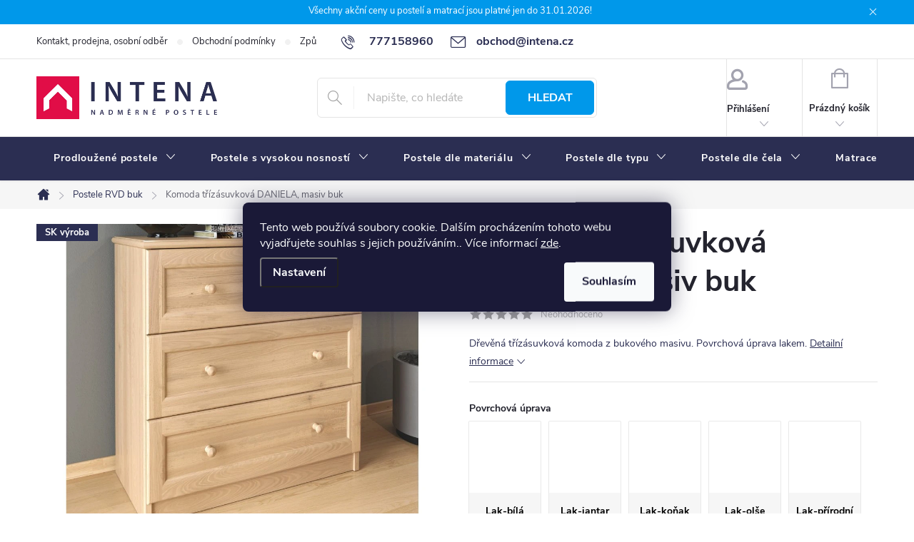

--- FILE ---
content_type: text/html; charset=utf-8
request_url: https://www.intena.cz/komoda-trizasuvkova-daniela--masiv-buk/
body_size: 36253
content:
<!doctype html><html lang="cs" dir="ltr" class="header-background-light external-fonts-loaded"><head><meta charset="utf-8" /><meta name="viewport" content="width=device-width,initial-scale=1" /><title>Komoda třízásuvková DANIELA, masiv buk - INTENA Nábytek</title><link rel="preconnect" href="https://cdn.myshoptet.com" /><link rel="dns-prefetch" href="https://cdn.myshoptet.com" /><link rel="preload" href="https://cdn.myshoptet.com/prj/dist/master/cms/libs/jquery/jquery-1.11.3.min.js" as="script" /><link href="https://cdn.myshoptet.com/prj/dist/master/cms/templates/frontend_templates/shared/css/font-face/nunito.css" rel="stylesheet"><script>
dataLayer = [];
dataLayer.push({'shoptet' : {
    "pageId": 1743,
    "pageType": "productDetail",
    "currency": "CZK",
    "currencyInfo": {
        "decimalSeparator": ",",
        "exchangeRate": 1,
        "priceDecimalPlaces": 2,
        "symbol": "K\u010d",
        "symbolLeft": 0,
        "thousandSeparator": " "
    },
    "language": "cs",
    "projectId": 587306,
    "product": {
        "id": 95829,
        "guid": "ed407112-27cd-11ee-8c97-121fa48e15df",
        "hasVariants": true,
        "codes": [
            {
                "code": "13916-876209"
            },
            {
                "code": "13916-876210"
            },
            {
                "code": "13916-876211"
            },
            {
                "code": "13916-876212"
            },
            {
                "code": "13916-876213"
            },
            {
                "code": "13916-876214"
            },
            {
                "code": "13916-876215"
            },
            {
                "code": "13916-876216"
            },
            {
                "code": "13916-876217"
            },
            {
                "code": "13916-876218"
            }
        ],
        "name": "Komoda t\u0159\u00edz\u00e1suvkov\u00e1 DANIELA, masiv buk",
        "appendix": "",
        "weight": 0,
        "manufacturer": "Bezvapostele",
        "manufacturerGuid": "1EF53353D5B86CCA9CC8DA0BA3DED3EE",
        "currentCategory": "N\u00e1bytkov\u00e9 \u0159ady | Postele RVD buk",
        "currentCategoryGuid": "9aba3c2c-23bb-11ee-b16a-664bf65c3b8e",
        "defaultCategory": "N\u00e1bytkov\u00e9 \u0159ady | Postele RVD buk",
        "defaultCategoryGuid": "9aba3c2c-23bb-11ee-b16a-664bf65c3b8e",
        "currency": "CZK",
        "priceWithVatMin": 16360,
        "priceWithVatMax": 17990
    },
    "cartInfo": {
        "id": null,
        "freeShipping": false,
        "freeShippingFrom": 10000,
        "leftToFreeGift": {
            "formattedPrice": "0 K\u010d",
            "priceLeft": 0
        },
        "freeGift": false,
        "leftToFreeShipping": {
            "priceLeft": 10000,
            "dependOnRegion": 0,
            "formattedPrice": "10 000 K\u010d"
        },
        "discountCoupon": [],
        "getNoBillingShippingPrice": {
            "withoutVat": 0,
            "vat": 0,
            "withVat": 0
        },
        "cartItems": [],
        "taxMode": "ORDINARY"
    },
    "cart": [],
    "customer": {
        "priceRatio": 1,
        "priceListId": 1,
        "groupId": null,
        "registered": false,
        "mainAccount": false
    }
}});
dataLayer.push({'cookie_consent' : {
    "marketing": "denied",
    "analytics": "denied"
}});
document.addEventListener('DOMContentLoaded', function() {
    shoptet.consent.onAccept(function(agreements) {
        if (agreements.length == 0) {
            return;
        }
        dataLayer.push({
            'cookie_consent' : {
                'marketing' : (agreements.includes(shoptet.config.cookiesConsentOptPersonalisation)
                    ? 'granted' : 'denied'),
                'analytics': (agreements.includes(shoptet.config.cookiesConsentOptAnalytics)
                    ? 'granted' : 'denied')
            },
            'event': 'cookie_consent'
        });
    });
});
</script>

<!-- Google Tag Manager -->
<script>(function(w,d,s,l,i){w[l]=w[l]||[];w[l].push({'gtm.start':
new Date().getTime(),event:'gtm.js'});var f=d.getElementsByTagName(s)[0],
j=d.createElement(s),dl=l!='dataLayer'?'&l='+l:'';j.async=true;j.src=
'https://www.googletagmanager.com/gtm.js?id='+i+dl;f.parentNode.insertBefore(j,f);
})(window,document,'script','dataLayer','GTM-TF28S6G4');</script>
<!-- End Google Tag Manager -->

<meta property="og:type" content="website"><meta property="og:site_name" content="intena.cz"><meta property="og:url" content="https://www.intena.cz/komoda-trizasuvkova-daniela--masiv-buk/"><meta property="og:title" content="Komoda třízásuvková DANIELA, masiv buk - INTENA Nábytek"><meta name="author" content="INTENA Nábytek"><meta name="web_author" content="Shoptet.cz"><meta name="dcterms.rightsHolder" content="www.intena.cz"><meta name="robots" content="index,follow"><meta property="og:image" content="https://cdn.myshoptet.com/usr/www.intena.cz/user/shop/big/95829_komoda-trizasuvkova-daniela--masiv-buk--01-moreni-rovder-buk-lak-tresen-.jpg?64ba8dc5"><meta property="og:description" content="Komoda třízásuvková DANIELA, masiv buk. Dřevěná třízásuvková komoda z bukového masivu. Povrchová úprava lakem."><meta name="description" content="Komoda třízásuvková DANIELA, masiv buk. Dřevěná třízásuvková komoda z bukového masivu. Povrchová úprava lakem."><meta property="product:price:amount" content="16360"><meta property="product:price:currency" content="CZK"><style>:root {--color-primary: #2B2E52;--color-primary-h: 235;--color-primary-s: 31%;--color-primary-l: 25%;--color-primary-hover: #0090E2;--color-primary-hover-h: 202;--color-primary-hover-s: 100%;--color-primary-hover-l: 44%;--color-secondary: #9EC600;--color-secondary-h: 72;--color-secondary-s: 100%;--color-secondary-l: 39%;--color-secondary-hover: #86A800;--color-secondary-hover-h: 72;--color-secondary-hover-s: 100%;--color-secondary-hover-l: 33%;--color-tertiary: #ffc807;--color-tertiary-h: 47;--color-tertiary-s: 100%;--color-tertiary-l: 51%;--color-tertiary-hover: #ffbb00;--color-tertiary-hover-h: 44;--color-tertiary-hover-s: 100%;--color-tertiary-hover-l: 50%;--color-header-background: #ffffff;--template-font: "Nunito";--template-headings-font: "Nunito";--header-background-url: url("[data-uri]");--cookies-notice-background: #1A1937;--cookies-notice-color: #F8FAFB;--cookies-notice-button-hover: #f5f5f5;--cookies-notice-link-hover: #27263f;--templates-update-management-preview-mode-content: "Náhled aktualizací šablony je aktivní pro váš prohlížeč."}</style>
    <script>var shoptet = shoptet || {};</script>
    <script src="https://cdn.myshoptet.com/prj/dist/master/shop/dist/main-3g-header.js.05f199e7fd2450312de2.js"></script>
<!-- User include --><!-- service 776(417) html code header -->
<link type="text/css" rel="stylesheet" media="all"  href="https://cdn.myshoptet.com/usr/paxio.myshoptet.com/user/documents/blank/style.css?v1602546"/>
<link href="https://cdn.myshoptet.com/prj/dist/master/shop/dist/font-shoptet-11.css.62c94c7785ff2cea73b2.css" rel="stylesheet">
<link href="https://cdn.myshoptet.com/usr/paxio.myshoptet.com/user/documents/blank/ikony.css?v9" rel="stylesheet">
<link type="text/css" rel="stylesheet" media="screen"  href="https://cdn.myshoptet.com/usr/paxio.myshoptet.com/user/documents/blank/preklady.css?v27" />
<link rel="stylesheet" href="https://cdn.myshoptet.com/usr/paxio.myshoptet.com/user/documents/blank/Slider/slick.css" />
<link rel="stylesheet" href="https://cdn.myshoptet.com/usr/paxio.myshoptet.com/user/documents/blank/Slider/slick-theme.css?v4" />
<link rel="stylesheet" href="https://cdn.myshoptet.com/usr/paxio.myshoptet.com/user/documents/blank/Slider/slick-classic.css?v3" />

<!-- api 426(80) html code header -->
<link rel="stylesheet" href="https://cdn.myshoptet.com/usr/api2.dklab.cz/user/documents/_doplnky/navstivene/587306/0/587306_0.css" type="text/css" /><style> :root { --dklab-lastvisited-background-color: #FFFFFF; } </style>
<!-- api 473(125) html code header -->

                <style>
                    #order-billing-methods .radio-wrapper[data-guid="b8c1a424-310b-11ee-9d6e-f6c366b91939"]:not(.cgapplepay), #order-billing-methods .radio-wrapper[data-guid="b8d3513a-310b-11ee-9d6e-f6c366b91939"]:not(.cggooglepay) {
                        display: none;
                    }
                </style>
                <script type="text/javascript">
                    document.addEventListener('DOMContentLoaded', function() {
                        if (getShoptetDataLayer('pageType') === 'billingAndShipping') {
                            
                try {
                    if (window.ApplePaySession && window.ApplePaySession.canMakePayments()) {
                        document.querySelector('#order-billing-methods .radio-wrapper[data-guid="b8c1a424-310b-11ee-9d6e-f6c366b91939"]').classList.add('cgapplepay');
                    }
                } catch (err) {} 
            
                            
                const cgBaseCardPaymentMethod = {
                        type: 'CARD',
                        parameters: {
                            allowedAuthMethods: ["PAN_ONLY", "CRYPTOGRAM_3DS"],
                            allowedCardNetworks: [/*"AMEX", "DISCOVER", "INTERAC", "JCB",*/ "MASTERCARD", "VISA"]
                        }
                };
                
                function cgLoadScript(src, callback)
                {
                    var s,
                        r,
                        t;
                    r = false;
                    s = document.createElement('script');
                    s.type = 'text/javascript';
                    s.src = src;
                    s.onload = s.onreadystatechange = function() {
                        if ( !r && (!this.readyState || this.readyState == 'complete') )
                        {
                            r = true;
                            callback();
                        }
                    };
                    t = document.getElementsByTagName('script')[0];
                    t.parentNode.insertBefore(s, t);
                } 
                
                function cgGetGoogleIsReadyToPayRequest() {
                    return Object.assign(
                        {},
                        {
                            apiVersion: 2,
                            apiVersionMinor: 0
                        },
                        {
                            allowedPaymentMethods: [cgBaseCardPaymentMethod]
                        }
                    );
                }

                function onCgGooglePayLoaded() {
                    let paymentsClient = new google.payments.api.PaymentsClient({environment: 'PRODUCTION'});
                    paymentsClient.isReadyToPay(cgGetGoogleIsReadyToPayRequest()).then(function(response) {
                        if (response.result) {
                            document.querySelector('#order-billing-methods .radio-wrapper[data-guid="b8d3513a-310b-11ee-9d6e-f6c366b91939"]').classList.add('cggooglepay');	 	 	 	 	 
                        }
                    })
                    .catch(function(err) {});
                }
                
                cgLoadScript('https://pay.google.com/gp/p/js/pay.js', onCgGooglePayLoaded);
            
                        }
                    });
                </script> 
                
<!-- api 706(352) html code header -->
<link rel="stylesheet" href="https://cdn.myshoptet.com/usr/api2.dklab.cz/user/documents/_doplnky/zalozky/587306/432/587306_432.css" type="text/css" /><style>
        :root {
            
        }
        </style>
<!-- project html code header -->
<meta name="facebook-domain-verification" content="p5pkbcpiev2arzzkepm7h91m132k72" />
<style>

body {color:#2B2E52;}
h2, .h2 {font-size: 28px; color: #2B2E52;}
h3, .h3 {font-size: 24px; color: #2B2E52;}
img.article { padding-top: 30px;}
hr {border: none;   height: 1px;  background-color: #e0e0e0; margin: 30px 0;}
ul {margin-bottom: 24px;}
ul li p {margin-bottom: 0;}


/* lišta PŘÍZNAKY*/
.flag {line-height:5px;}

/* PŘIDÁNÍ E-MAILOVÉ ADRESY DO HLAVIČKY WEBU */
@media screen and (min-width: 1200px){
.top-navigation-bar .project-email {display: inline-block;font-size: 16px;font-weight: bold;margin-left: 24px;color: var(--color-primary);}
a.project-email::before {content: '\e910';font-size: 16px;}
}

@media screen and (min-width: 360px) and (max-width: 767px){
.top-navigation-contacts{display: block !important;}
.top-navigation-contacts .project-phone{display: none !important;}
.top-navigation-contacts .project-email{display: block !important;position: absolute;right: 164px;top: 15px;color: #A3A3AF;}
a.project-email::before {content: '\e910';}
.top-navigation-contacts .project-email span{display: none;}
}

/* ZMĚNA BARVY A POZADÍ HORNÍ INFORMAČNÍ LIŠTY */
.site-msg.information {
  text-align: center;
  }
  
.site-msg {
  background-color:#0098EA;
  color: #ffffff;
  font-size: 13px;
  text-align: center;
}

/* ZMĚNA BARVY POZADÍ HLAVNÍHO MENU */
@media screen and (min-width: 768px) {
#header::after{background-color: #2B2E52;} /* BARVA POZADÍ MENU */
.navigation-in {background-color: transparent;}
.navigation-in > ul > li > a {padding: padding: 16px 12px;}
.navigation-in > ul > li > a, .submenu-arrow::after {color: #fff;} /* BARVA TEXTU V MENU */
.menu-helper::after {color: #fff;} /* BARVA HAMBURGERU */
}

/* ZMĚNA TLAČÍTEK FILTRACE */
@media screen and (min-width: 768px) {
  .content .filter-sections {background-color: #E2EFFE; padding: 20px 20px 12px 20px;}
  .content #filters h4 {background-color: #fff; border: 1px solid #C1DEFD; padding: 12px 18px 12px 12px;}
  .content #filters .otevreny h4 {background-color: #fff; border: 1px solid #C1DEFD;}
  .content .filter-section form {background-color: #E2EFFE; border: 1px solid #C1DEFD;}
  .content #clear-filters {border: 1px solid #C1DEFD; padding: 12px 12px;}
}

/* ZMĚNA WELCOME WRAP */
.welcome-wrapper {background-color: #2B2E52; padding-top: 2.5em; padding-bottom: 2.5em;}
.welcome H1 {color: #fff; font-size: 25px;}
.welcome H2 {color: #fff; font-size: 25px;}
.welcome H3 {color: #fff; font-size: 25px;}
.welcome H4 {color: #fff; font-size: 25px;}
.welcome p {color: #ffff; font-size: 14px;}
.welcome a {color: #ffff; font-size: 14px;}

/* TLAČÍTKA SE ZAOBALENÝMI ROHY */
.btn:not(.cart-count), .compact-form .form-control, .pagination > a, .pagination > strong, a.login-btn{border-radius: 6px;}

/* BARVA KOLEČKA V KOŠÍKU */
.navigation-buttons > a[data-target="cart"] i {background-color: #E00D46;}

/* BARVA TEXTU TLAČÍTKA do košíku */
.btn.btn-primary, a.btn.btn-primary {color: #fff;}
.btn.btn-primary:hover, a.btn.btn-primary:hover {color: #fff;}
.btn.btn-conversion, a.btn.btn-conversion, .btn.btn-cart, a.btn.btn-cart {color: #fff;}
.btn.btn-conversion:hover, a.btn.btn-conversion:hover, .btn.btn-cart:hover, a.btn.btn-cart:hover {color: #fff;}

/* BARVA TLAČÍTEK + Tlačítka hledat */
.btn.btn-default {border: 1px solid #0098EA; background-color: #0098EA;}
 .search-form.compact-form .btn { border: 1px solid #0098EA; background-color: #0098EA;}

/* BARVA IKONY - Dotaz k produktu atd... */
.link-icon::before {color: #0098EA;}

/* BARVA PÍSMA HOMEPAGE */
.p .name {color: #2b2e52;}
h4.homepage-group-title, .h4.homepage-group-title { font-size: 24px; color: #2b2e52;}

/* VÝHODY - homepage*/
@media (min-width: 480px) {
  .benefitBanner {background-color: #E9F3FE; margin-top: 20px;}
 }
.type-index .benefitBanner {padding: 15px 0;}
.benefitBanner__title { margin-bottom: 0; font-size: 16px;}
.benefitBanner__content {color: #2b2e52;}
prvek {
}
.benefitBanner__picture { margin-left: 20px;}

/* VZHLED PATIČKY*/
#footer {background-color: #E9F3FE; border-top: 2px solid #AED3FB; font-size: 13px; color: #3F427A;}
#footer .custom-footer > div h4 { line-height: 1.7; font-size: 18px; color: #2b2e52; border-bottom: 1px solid #C2DEFC;}
#footer ul a {font-size: 13px; color: #2b2e52;}
#footer .banner-wrapper a {font-size: 13px; color: #2b2e52;}
.footer-bottom { border-color:#C2DEFC;}
@media (min-width: 768px) {
  .copyright { font-size: 13px; color: #2b2e52;} 
}

.custom-footer div ul li::before {width: 0px; height: 0px;}
#footer ul li {padding-left: 0;}

/* VZHLED ČLÁNKŮ*/
@media (min-width: 1200px) {
  .content-inner {max-width: 1394px;}
}

.type-post h1, .type-page h1, .type-posts-listing h1, .id--51 h1, .sign h1, .id--24 h1 {
  font-size: 34px; font-weight: 800; color:#2B2E52;}
}


/* Schování značek v menu*/
li#nav-manufacturers {
display: none;
}

</style>

<script>
var blogUrl = 'https://587306.myshoptet.com/poradna/';
</script>

<link href="https://cdn.myshoptet.com/usr/www.intena.cz/user/documents/SMupravy/code.min.css?v=5" rel="stylesheet" />

<style>
.type-detail #formBox .sendSamples {
	font-family: 'Nunito Sans', sans-serif !important;
  text-align: left;
  width: max-content;
	margin: 0 auto;
	}

.type-detail #formBox input.btn {
	font-size: 16px;
	width: 250px;
	height: 56px;
	background-color: var(--color-secondary);
	border-color: var(--color-secondary);
	padding-left: 20px;
	padding-right: 20px;
	}

</style>


<style>
/* Detail */
.type-detail .souvisejici-produkty {
	padding-top: 0;
	}

.type-detail ul.p-detail-tabs li.popis-produktu { order: 1 !important; }
.type-detail ul.p-detail-tabs li.parametry { order: 2 !important; }
.type-detail ul.p-detail-tabs li.montazni-navod { order: 3 !important; }
.type-detail ul.p-detail-tabs li.souvisejici-produkty { order: 4 !important; }
.type-detail ul.p-detail-tabs li.cena-dopravy { order: 5 !important; }
.type-detail ul.p-detail-tabs li.vzorky-materialu-zdarma { order: 6 !important; }
.type-detail ul.p-detail-tabs li.diskuse { order: 7 !important; }

</style>
<link href="https://cdn.myshoptet.com/usr/www.intena.cz/user/documents/assets/custom.css?v=1.7" rel="stylesheet" />


<!-- /User include --><link rel="shortcut icon" href="/favicon.ico" type="image/x-icon" /><link rel="canonical" href="https://www.intena.cz/komoda-trizasuvkova-daniela--masiv-buk/" />    <script>
        var _hwq = _hwq || [];
        _hwq.push(['setKey', '11840E9CA9B8C5A373C45175456DE8F8']);
        _hwq.push(['setTopPos', '0']);
        _hwq.push(['showWidget', '21']);
        (function() {
            var ho = document.createElement('script');
            ho.src = 'https://cz.im9.cz/direct/i/gjs.php?n=wdgt&sak=11840E9CA9B8C5A373C45175456DE8F8';
            var s = document.getElementsByTagName('script')[0]; s.parentNode.insertBefore(ho, s);
        })();
    </script>
<script>!function(){var t={9196:function(){!function(){var t=/\[object (Boolean|Number|String|Function|Array|Date|RegExp)\]/;function r(r){return null==r?String(r):(r=t.exec(Object.prototype.toString.call(Object(r))))?r[1].toLowerCase():"object"}function n(t,r){return Object.prototype.hasOwnProperty.call(Object(t),r)}function e(t){if(!t||"object"!=r(t)||t.nodeType||t==t.window)return!1;try{if(t.constructor&&!n(t,"constructor")&&!n(t.constructor.prototype,"isPrototypeOf"))return!1}catch(t){return!1}for(var e in t);return void 0===e||n(t,e)}function o(t,r,n){this.b=t,this.f=r||function(){},this.d=!1,this.a={},this.c=[],this.e=function(t){return{set:function(r,n){u(c(r,n),t.a)},get:function(r){return t.get(r)}}}(this),i(this,t,!n);var e=t.push,o=this;t.push=function(){var r=[].slice.call(arguments,0),n=e.apply(t,r);return i(o,r),n}}function i(t,n,o){for(t.c.push.apply(t.c,n);!1===t.d&&0<t.c.length;){if("array"==r(n=t.c.shift()))t:{var i=n,a=t.a;if("string"==r(i[0])){for(var f=i[0].split("."),s=f.pop(),p=(i=i.slice(1),0);p<f.length;p++){if(void 0===a[f[p]])break t;a=a[f[p]]}try{a[s].apply(a,i)}catch(t){}}}else if("function"==typeof n)try{n.call(t.e)}catch(t){}else{if(!e(n))continue;for(var l in n)u(c(l,n[l]),t.a)}o||(t.d=!0,t.f(t.a,n),t.d=!1)}}function c(t,r){for(var n={},e=n,o=t.split("."),i=0;i<o.length-1;i++)e=e[o[i]]={};return e[o[o.length-1]]=r,n}function u(t,o){for(var i in t)if(n(t,i)){var c=t[i];"array"==r(c)?("array"==r(o[i])||(o[i]=[]),u(c,o[i])):e(c)?(e(o[i])||(o[i]={}),u(c,o[i])):o[i]=c}}window.DataLayerHelper=o,o.prototype.get=function(t){var r=this.a;t=t.split(".");for(var n=0;n<t.length;n++){if(void 0===r[t[n]])return;r=r[t[n]]}return r},o.prototype.flatten=function(){this.b.splice(0,this.b.length),this.b[0]={},u(this.a,this.b[0])}}()}},r={};function n(e){var o=r[e];if(void 0!==o)return o.exports;var i=r[e]={exports:{}};return t[e](i,i.exports,n),i.exports}n.n=function(t){var r=t&&t.__esModule?function(){return t.default}:function(){return t};return n.d(r,{a:r}),r},n.d=function(t,r){for(var e in r)n.o(r,e)&&!n.o(t,e)&&Object.defineProperty(t,e,{enumerable:!0,get:r[e]})},n.o=function(t,r){return Object.prototype.hasOwnProperty.call(t,r)},function(){"use strict";n(9196)}()}();</script>    <!-- Global site tag (gtag.js) - Google Analytics -->
    <script async src="https://www.googletagmanager.com/gtag/js?id=G-LYLYNKESK0"></script>
    <script>
        
        window.dataLayer = window.dataLayer || [];
        function gtag(){dataLayer.push(arguments);}
        

                    console.debug('default consent data');

            gtag('consent', 'default', {"ad_storage":"denied","analytics_storage":"denied","ad_user_data":"denied","ad_personalization":"denied","wait_for_update":500});
            dataLayer.push({
                'event': 'default_consent'
            });
        
        gtag('js', new Date());

        
                gtag('config', 'G-LYLYNKESK0', {"groups":"GA4","send_page_view":false,"content_group":"productDetail","currency":"CZK","page_language":"cs"});
        
                gtag('config', 'AW-1033501376', {"allow_enhanced_conversions":true});
        
        
        
        
        
                    gtag('event', 'page_view', {"send_to":"GA4","page_language":"cs","content_group":"productDetail","currency":"CZK"});
        
                gtag('set', 'currency', 'CZK');

        gtag('event', 'view_item', {
            "send_to": "UA",
            "items": [
                {
                    "id": "13916-876213",
                    "name": "Komoda t\u0159\u00edz\u00e1suvkov\u00e1 DANIELA, masiv buk",
                    "category": "N\u00e1bytkov\u00e9 \u0159ady \/ Postele RVD buk",
                                        "brand": "Bezvapostele",
                                                            "variant": "Povrchov\u00e1 \u00faprava: Lak-p\u0159\u00edrodn\u00ed",
                                        "price": 13520.66
                }
            ]
        });
        
        
        
        
        
                    gtag('event', 'view_item', {"send_to":"GA4","page_language":"cs","content_group":"productDetail","value":13520.66,"currency":"CZK","items":[{"item_id":"13916-876213","item_name":"Komoda t\u0159\u00edz\u00e1suvkov\u00e1 DANIELA, masiv buk","item_brand":"Bezvapostele","item_category":"N\u00e1bytkov\u00e9 \u0159ady","item_category2":"Postele RVD buk","item_variant":"13916-876213~Povrchov\u00e1 \u00faprava: Lak-p\u0159\u00edrodn\u00ed","price":13520.66,"quantity":1,"index":0}]});
        
        
        
        
        
        
        
        document.addEventListener('DOMContentLoaded', function() {
            if (typeof shoptet.tracking !== 'undefined') {
                for (var id in shoptet.tracking.bannersList) {
                    gtag('event', 'view_promotion', {
                        "send_to": "UA",
                        "promotions": [
                            {
                                "id": shoptet.tracking.bannersList[id].id,
                                "name": shoptet.tracking.bannersList[id].name,
                                "position": shoptet.tracking.bannersList[id].position
                            }
                        ]
                    });
                }
            }

            shoptet.consent.onAccept(function(agreements) {
                if (agreements.length !== 0) {
                    console.debug('gtag consent accept');
                    var gtagConsentPayload =  {
                        'ad_storage': agreements.includes(shoptet.config.cookiesConsentOptPersonalisation)
                            ? 'granted' : 'denied',
                        'analytics_storage': agreements.includes(shoptet.config.cookiesConsentOptAnalytics)
                            ? 'granted' : 'denied',
                                                                                                'ad_user_data': agreements.includes(shoptet.config.cookiesConsentOptPersonalisation)
                            ? 'granted' : 'denied',
                        'ad_personalization': agreements.includes(shoptet.config.cookiesConsentOptPersonalisation)
                            ? 'granted' : 'denied',
                        };
                    console.debug('update consent data', gtagConsentPayload);
                    gtag('consent', 'update', gtagConsentPayload);
                    dataLayer.push(
                        { 'event': 'update_consent' }
                    );
                }
            });
        });
    </script>
<script>
    (function(t, r, a, c, k, i, n, g) { t['ROIDataObject'] = k;
    t[k]=t[k]||function(){ (t[k].q=t[k].q||[]).push(arguments) },t[k].c=i;n=r.createElement(a),
    g=r.getElementsByTagName(a)[0];n.async=1;n.src=c;g.parentNode.insertBefore(n,g)
    })(window, document, 'script', '//www.heureka.cz/ocm/sdk.js?source=shoptet&version=2&page=product_detail', 'heureka', 'cz');

    heureka('set_user_consent', 0);
</script>
</head><body class="desktop id-1743 in-postele-rvd-buk template-11 type-product type-detail one-column-body columns-3 blank-mode blank-mode-css ums_forms_redesign--off ums_a11y_category_page--on ums_discussion_rating_forms--off ums_flags_display_unification--on ums_a11y_login--on mobile-header-version-1">
        <div id="fb-root"></div>
        <script>
            window.fbAsyncInit = function() {
                FB.init({
//                    appId            : 'your-app-id',
                    autoLogAppEvents : true,
                    xfbml            : true,
                    version          : 'v19.0'
                });
            };
        </script>
        <script async defer crossorigin="anonymous" src="https://connect.facebook.net/cs_CZ/sdk.js"></script>
<!-- Google Tag Manager (noscript) -->
<noscript><iframe src="https://www.googletagmanager.com/ns.html?id=GTM-TF28S6G4"
height="0" width="0" style="display:none;visibility:hidden"></iframe></noscript>
<!-- End Google Tag Manager (noscript) -->

    <div class="siteCookies siteCookies--center siteCookies--dark js-siteCookies" role="dialog" data-testid="cookiesPopup" data-nosnippet>
        <div class="siteCookies__form">
            <div class="siteCookies__content">
                <div class="siteCookies__text">
                    Tento web používá soubory cookie. Dalším procházením tohoto webu vyjadřujete souhlas s jejich používáním.. Více informací <a href="/podminky-ochrany-osobnich-udaju/" target="\&quot;_blank\&quot;" rel="\&quot;" noreferrer="">zde</a>.
                </div>
                <p class="siteCookies__links">
                    <button class="siteCookies__link js-cookies-settings" aria-label="Nastavení cookies" data-testid="cookiesSettings">Nastavení</button>
                </p>
            </div>
            <div class="siteCookies__buttonWrap">
                                <button class="siteCookies__button js-cookiesConsentSubmit" value="all" aria-label="Přijmout cookies" data-testid="buttonCookiesAccept">Souhlasím</button>
            </div>
        </div>
        <script>
            document.addEventListener("DOMContentLoaded", () => {
                const siteCookies = document.querySelector('.js-siteCookies');
                document.addEventListener("scroll", shoptet.common.throttle(() => {
                    const st = document.documentElement.scrollTop;
                    if (st > 1) {
                        siteCookies.classList.add('siteCookies--scrolled');
                    } else {
                        siteCookies.classList.remove('siteCookies--scrolled');
                    }
                }, 100));
            });
        </script>
    </div>
<a href="#content" class="skip-link sr-only">Přejít na obsah</a><div class="overall-wrapper"><div class="site-msg information"><div class="container"><div class="text">Všechny akční ceny u postelí a matrací jsou platné jen do 31.01.2026!</div><div class="close js-close-information-msg"></div></div></div><div class="user-action"><div class="container">
    <div class="user-action-in">
                    <div id="login" class="user-action-login popup-widget login-widget" role="dialog" aria-labelledby="loginHeading">
        <div class="popup-widget-inner">
                            <h2 id="loginHeading">Přihlášení k vašemu účtu</h2><div id="customerLogin"><form action="/action/Customer/Login/" method="post" id="formLoginIncluded" class="csrf-enabled formLogin" data-testid="formLogin"><input type="hidden" name="referer" value="" /><div class="form-group"><div class="input-wrapper email js-validated-element-wrapper no-label"><input type="email" name="email" class="form-control" autofocus placeholder="E-mailová adresa (např. jan@novak.cz)" data-testid="inputEmail" autocomplete="email" required /></div></div><div class="form-group"><div class="input-wrapper password js-validated-element-wrapper no-label"><input type="password" name="password" class="form-control" placeholder="Heslo" data-testid="inputPassword" autocomplete="current-password" required /><span class="no-display">Nemůžete vyplnit toto pole</span><input type="text" name="surname" value="" class="no-display" /></div></div><div class="form-group"><div class="login-wrapper"><button type="submit" class="btn btn-secondary btn-text btn-login" data-testid="buttonSubmit">Přihlásit se</button><div class="password-helper"><a href="/registrace/" data-testid="signup" rel="nofollow">Nová registrace</a><a href="/klient/zapomenute-heslo/" rel="nofollow">Zapomenuté heslo</a></div></div></div></form>
</div>                    </div>
    </div>

                            <div id="cart-widget" class="user-action-cart popup-widget cart-widget loader-wrapper" data-testid="popupCartWidget" role="dialog" aria-hidden="true">
    <div class="popup-widget-inner cart-widget-inner place-cart-here">
        <div class="loader-overlay">
            <div class="loader"></div>
        </div>
    </div>

    <div class="cart-widget-button">
        <a href="/kosik/" class="btn btn-conversion" id="continue-order-button" rel="nofollow" data-testid="buttonNextStep">Pokračovat do košíku</a>
    </div>
</div>
            </div>
</div>
</div><div class="top-navigation-bar" data-testid="topNavigationBar">

    <div class="container">

        <div class="top-navigation-contacts">
            <strong>Zákaznická podpora:</strong><a href="tel:777158960" class="project-phone" aria-label="Zavolat na 777158960" data-testid="contactboxPhone"><span>777158960</span></a><a href="mailto:obchod@intena.cz" class="project-email" data-testid="contactboxEmail"><span>obchod@intena.cz</span></a>        </div>

                            <div class="top-navigation-menu">
                <div class="top-navigation-menu-trigger"></div>
                <ul class="top-navigation-bar-menu">
                                            <li class="top-navigation-menu-item-29">
                            <a href="/kontakty/">Kontakt, prodejna, osobní odběr</a>
                        </li>
                                            <li class="top-navigation-menu-item-39">
                            <a href="/obchodni-podminky/">Obchodní podmínky</a>
                        </li>
                                            <li class="top-navigation-menu-item-1782">
                            <a href="/zpusoby-a-ceny-dopravy/">Způsoby a ceny dopravy</a>
                        </li>
                                            <li class="top-navigation-menu-item-1794">
                            <a href="/proc-nakoupit-u-intena-nabytek/">7 důvodů, proč nakupit u Intena nábytek</a>
                        </li>
                                    </ul>
                <ul class="top-navigation-bar-menu-helper"></ul>
            </div>
        
        <div class="top-navigation-tools">
            <div class="responsive-tools">
                <a href="#" class="toggle-window" data-target="search" aria-label="Hledat" data-testid="linkSearchIcon"></a>
                                                            <a href="#" class="toggle-window" data-target="login"></a>
                                                    <a href="#" class="toggle-window" data-target="navigation" aria-label="Menu" data-testid="hamburgerMenu"></a>
            </div>
                        <button class="top-nav-button top-nav-button-login toggle-window" type="button" data-target="login" aria-haspopup="dialog" aria-controls="login" aria-expanded="false" data-testid="signin"><span>Přihlášení</span></button>        </div>

    </div>

</div>
<header id="header"><div class="container navigation-wrapper">
    <div class="header-top">
        <div class="site-name-wrapper">
            <div class="site-name"><a href="/" data-testid="linkWebsiteLogo"><img src="https://cdn.myshoptet.com/usr/www.intena.cz/user/logos/logo-2025-intena.png" alt="INTENA Nábytek" fetchpriority="low" /></a></div>        </div>
        <div class="search" itemscope itemtype="https://schema.org/WebSite">
            <meta itemprop="headline" content="Postele RVD buk"/><meta itemprop="url" content="https://www.intena.cz"/><meta itemprop="text" content="Komoda třízásuvková DANIELA, masiv buk. Dřevěná třízásuvková komoda z bukového masivu. Povrchová úprava lakem."/>            <form action="/action/ProductSearch/prepareString/" method="post"
    id="formSearchForm" class="search-form compact-form js-search-main"
    itemprop="potentialAction" itemscope itemtype="https://schema.org/SearchAction" data-testid="searchForm">
    <fieldset>
        <meta itemprop="target"
            content="https://www.intena.cz/vyhledavani/?string={string}"/>
        <input type="hidden" name="language" value="cs"/>
        
            
<input
    type="search"
    name="string"
        class="query-input form-control search-input js-search-input"
    placeholder="Napište, co hledáte"
    autocomplete="off"
    required
    itemprop="query-input"
    aria-label="Vyhledávání"
    data-testid="searchInput"
>
            <button type="submit" class="btn btn-default" data-testid="searchBtn">Hledat</button>
        
    </fieldset>
</form>
        </div>
        <div class="navigation-buttons">
                
    <a href="/kosik/" class="btn btn-icon toggle-window cart-count" data-target="cart" data-hover="true" data-redirect="true" data-testid="headerCart" rel="nofollow" aria-haspopup="dialog" aria-expanded="false" aria-controls="cart-widget">
        
                <span class="sr-only">Nákupní košík</span>
        
            <span class="cart-price visible-lg-inline-block" data-testid="headerCartPrice">
                                    Prázdný košík                            </span>
        
    
            </a>
        </div>
    </div>
    <nav id="navigation" aria-label="Hlavní menu" data-collapsible="true"><div class="navigation-in menu"><ul class="menu-level-1" role="menubar" data-testid="headerMenuItems"><li class="menu-item-168123 ext" role="none"><a href="/prodlouzene-postele/" data-testid="headerMenuItem" role="menuitem" aria-haspopup="true" aria-expanded="false"><b>Prodloužené postele</b><span class="submenu-arrow"></span></a><ul class="menu-level-2" aria-label="Prodloužené postele" tabindex="-1" role="menu"><li class="menu-item-168129" role="none"><a href="/postele-90-210/" class="menu-image" data-testid="headerMenuItem" tabindex="-1" aria-hidden="true"><img src="data:image/svg+xml,%3Csvg%20width%3D%22140%22%20height%3D%22100%22%20xmlns%3D%22http%3A%2F%2Fwww.w3.org%2F2000%2Fsvg%22%3E%3C%2Fsvg%3E" alt="" aria-hidden="true" width="140" height="100"  data-src="https://cdn.myshoptet.com/usr/www.intena.cz/user/categories/thumb/90-210-g.png" fetchpriority="low" /></a><div><a href="/postele-90-210/" data-testid="headerMenuItem" role="menuitem"><span>90x210 cm FAV</span></a>
                        </div></li><li class="menu-item-168144" role="none"><a href="/postele-90-220/" class="menu-image" data-testid="headerMenuItem" tabindex="-1" aria-hidden="true"><img src="data:image/svg+xml,%3Csvg%20width%3D%22140%22%20height%3D%22100%22%20xmlns%3D%22http%3A%2F%2Fwww.w3.org%2F2000%2Fsvg%22%3E%3C%2Fsvg%3E" alt="" aria-hidden="true" width="140" height="100"  data-src="https://cdn.myshoptet.com/usr/www.intena.cz/user/categories/thumb/90-220-g.png" fetchpriority="low" /></a><div><a href="/postele-90-220/" data-testid="headerMenuItem" role="menuitem"><span>90x220 cm</span></a>
                        </div></li><li class="menu-item-168231" role="none"><a href="/postele-100-210/" class="menu-image" data-testid="headerMenuItem" tabindex="-1" aria-hidden="true"><img src="data:image/svg+xml,%3Csvg%20width%3D%22140%22%20height%3D%22100%22%20xmlns%3D%22http%3A%2F%2Fwww.w3.org%2F2000%2Fsvg%22%3E%3C%2Fsvg%3E" alt="" aria-hidden="true" width="140" height="100"  data-src="https://cdn.myshoptet.com/usr/www.intena.cz/user/categories/thumb/postele-100-210-g.png" fetchpriority="low" /></a><div><a href="/postele-100-210/" data-testid="headerMenuItem" role="menuitem"><span>100x210 cm</span></a>
                        </div></li><li class="menu-item-168234" role="none"><a href="/postele-100-220/" class="menu-image" data-testid="headerMenuItem" tabindex="-1" aria-hidden="true"><img src="data:image/svg+xml,%3Csvg%20width%3D%22140%22%20height%3D%22100%22%20xmlns%3D%22http%3A%2F%2Fwww.w3.org%2F2000%2Fsvg%22%3E%3C%2Fsvg%3E" alt="" aria-hidden="true" width="140" height="100"  data-src="https://cdn.myshoptet.com/usr/www.intena.cz/user/categories/thumb/postele-100-220-g.png" fetchpriority="low" /></a><div><a href="/postele-100-220/" data-testid="headerMenuItem" role="menuitem"><span>100x220 cm</span></a>
                        </div></li><li class="menu-item-168132" role="none"><a href="/postele-120-210/" class="menu-image" data-testid="headerMenuItem" tabindex="-1" aria-hidden="true"><img src="data:image/svg+xml,%3Csvg%20width%3D%22140%22%20height%3D%22100%22%20xmlns%3D%22http%3A%2F%2Fwww.w3.org%2F2000%2Fsvg%22%3E%3C%2Fsvg%3E" alt="" aria-hidden="true" width="140" height="100"  data-src="https://cdn.myshoptet.com/usr/www.intena.cz/user/categories/thumb/postele-120-210-g.png" fetchpriority="low" /></a><div><a href="/postele-120-210/" data-testid="headerMenuItem" role="menuitem"><span>120x210 cm FAV</span></a>
                        </div></li><li class="menu-item-168147" role="none"><a href="/postele-120-220/" class="menu-image" data-testid="headerMenuItem" tabindex="-1" aria-hidden="true"><img src="data:image/svg+xml,%3Csvg%20width%3D%22140%22%20height%3D%22100%22%20xmlns%3D%22http%3A%2F%2Fwww.w3.org%2F2000%2Fsvg%22%3E%3C%2Fsvg%3E" alt="" aria-hidden="true" width="140" height="100"  data-src="https://cdn.myshoptet.com/usr/www.intena.cz/user/categories/thumb/postele-120-220-g.png" fetchpriority="low" /></a><div><a href="/postele-120-220/" data-testid="headerMenuItem" role="menuitem"><span>120x220 cm</span></a>
                        </div></li><li class="menu-item-168135" role="none"><a href="/postele-140-210/" class="menu-image" data-testid="headerMenuItem" tabindex="-1" aria-hidden="true"><img src="data:image/svg+xml,%3Csvg%20width%3D%22140%22%20height%3D%22100%22%20xmlns%3D%22http%3A%2F%2Fwww.w3.org%2F2000%2Fsvg%22%3E%3C%2Fsvg%3E" alt="" aria-hidden="true" width="140" height="100"  data-src="https://cdn.myshoptet.com/usr/www.intena.cz/user/categories/thumb/postele-140-210-g.png" fetchpriority="low" /></a><div><a href="/postele-140-210/" data-testid="headerMenuItem" role="menuitem"><span>140x210 cm FAV</span></a>
                        </div></li><li class="menu-item-168150" role="none"><a href="/postele-140-220/" class="menu-image" data-testid="headerMenuItem" tabindex="-1" aria-hidden="true"><img src="data:image/svg+xml,%3Csvg%20width%3D%22140%22%20height%3D%22100%22%20xmlns%3D%22http%3A%2F%2Fwww.w3.org%2F2000%2Fsvg%22%3E%3C%2Fsvg%3E" alt="" aria-hidden="true" width="140" height="100"  data-src="https://cdn.myshoptet.com/usr/www.intena.cz/user/categories/thumb/postele-140-220-g.png" fetchpriority="low" /></a><div><a href="/postele-140-220/" data-testid="headerMenuItem" role="menuitem"><span>140x220 cm</span></a>
                        </div></li><li class="menu-item-168138" role="none"><a href="/postele-160-210/" class="menu-image" data-testid="headerMenuItem" tabindex="-1" aria-hidden="true"><img src="data:image/svg+xml,%3Csvg%20width%3D%22140%22%20height%3D%22100%22%20xmlns%3D%22http%3A%2F%2Fwww.w3.org%2F2000%2Fsvg%22%3E%3C%2Fsvg%3E" alt="" aria-hidden="true" width="140" height="100"  data-src="https://cdn.myshoptet.com/usr/www.intena.cz/user/categories/thumb/postele-160-210-g.png" fetchpriority="low" /></a><div><a href="/postele-160-210/" data-testid="headerMenuItem" role="menuitem"><span>160x210 cm FAV</span></a>
                        </div></li><li class="menu-item-168153" role="none"><a href="/postele-160-220/" class="menu-image" data-testid="headerMenuItem" tabindex="-1" aria-hidden="true"><img src="data:image/svg+xml,%3Csvg%20width%3D%22140%22%20height%3D%22100%22%20xmlns%3D%22http%3A%2F%2Fwww.w3.org%2F2000%2Fsvg%22%3E%3C%2Fsvg%3E" alt="" aria-hidden="true" width="140" height="100"  data-src="https://cdn.myshoptet.com/usr/www.intena.cz/user/categories/thumb/postele-160-220-g.png" fetchpriority="low" /></a><div><a href="/postele-160-220/" data-testid="headerMenuItem" role="menuitem"><span>160x220 cm</span></a>
                        </div></li><li class="menu-item-168141" role="none"><a href="/postele-180-210/" class="menu-image" data-testid="headerMenuItem" tabindex="-1" aria-hidden="true"><img src="data:image/svg+xml,%3Csvg%20width%3D%22140%22%20height%3D%22100%22%20xmlns%3D%22http%3A%2F%2Fwww.w3.org%2F2000%2Fsvg%22%3E%3C%2Fsvg%3E" alt="" aria-hidden="true" width="140" height="100"  data-src="https://cdn.myshoptet.com/usr/www.intena.cz/user/categories/thumb/postele-180-210-g.png" fetchpriority="low" /></a><div><a href="/postele-180-210/" data-testid="headerMenuItem" role="menuitem"><span>180x210 cm FAV</span></a>
                        </div></li><li class="menu-item-168156" role="none"><a href="/postele-180-220/" class="menu-image" data-testid="headerMenuItem" tabindex="-1" aria-hidden="true"><img src="data:image/svg+xml,%3Csvg%20width%3D%22140%22%20height%3D%22100%22%20xmlns%3D%22http%3A%2F%2Fwww.w3.org%2F2000%2Fsvg%22%3E%3C%2Fsvg%3E" alt="" aria-hidden="true" width="140" height="100"  data-src="https://cdn.myshoptet.com/usr/www.intena.cz/user/categories/thumb/postele-180-220-g.png" fetchpriority="low" /></a><div><a href="/postele-180-220/" data-testid="headerMenuItem" role="menuitem"><span>180x220 cm</span></a>
                        </div></li><li class="menu-item-168225" role="none"><a href="/postele-200-210/" class="menu-image" data-testid="headerMenuItem" tabindex="-1" aria-hidden="true"><img src="data:image/svg+xml,%3Csvg%20width%3D%22140%22%20height%3D%22100%22%20xmlns%3D%22http%3A%2F%2Fwww.w3.org%2F2000%2Fsvg%22%3E%3C%2Fsvg%3E" alt="" aria-hidden="true" width="140" height="100"  data-src="https://cdn.myshoptet.com/usr/www.intena.cz/user/categories/thumb/postele-210-200-g.png" fetchpriority="low" /></a><div><a href="/postele-200-210/" data-testid="headerMenuItem" role="menuitem"><span>200x210 cm</span></a>
                        </div></li><li class="menu-item-168228" role="none"><a href="/postele-200-220/" class="menu-image" data-testid="headerMenuItem" tabindex="-1" aria-hidden="true"><img src="data:image/svg+xml,%3Csvg%20width%3D%22140%22%20height%3D%22100%22%20xmlns%3D%22http%3A%2F%2Fwww.w3.org%2F2000%2Fsvg%22%3E%3C%2Fsvg%3E" alt="" aria-hidden="true" width="140" height="100"  data-src="https://cdn.myshoptet.com/usr/www.intena.cz/user/categories/thumb/postele-220-200-g.png" fetchpriority="low" /></a><div><a href="/postele-200-220/" data-testid="headerMenuItem" role="menuitem"><span>200x220 cm</span></a>
                        </div></li><li class="menu-item-168237" role="none"><a href="/jakou-delku-postele-zvolit/" class="menu-image" data-testid="headerMenuItem" tabindex="-1" aria-hidden="true"><img src="data:image/svg+xml,%3Csvg%20width%3D%22140%22%20height%3D%22100%22%20xmlns%3D%22http%3A%2F%2Fwww.w3.org%2F2000%2Fsvg%22%3E%3C%2Fsvg%3E" alt="" aria-hidden="true" width="140" height="100"  data-src="https://cdn.myshoptet.com/usr/www.intena.cz/user/categories/thumb/poradime-jak-vybrat-1.png" fetchpriority="low" /></a><div><a href="/jakou-delku-postele-zvolit/" data-testid="headerMenuItem" role="menuitem"><span>Jakou vybrat délku postele?</span></a>
                        </div></li></ul></li>
<li class="menu-item-1803 ext" role="none"><a href="/postele-podle-velikosti/" data-testid="headerMenuItem" role="menuitem" aria-haspopup="true" aria-expanded="false"><b>Postele s vysokou nosností</b><span class="submenu-arrow"></span></a><ul class="menu-level-2" aria-label="Postele s vysokou nosností" tabindex="-1" role="menu"><li class="menu-item-873 has-third-level" role="none"><a href="/jednoluzka/" class="menu-image" data-testid="headerMenuItem" tabindex="-1" aria-hidden="true"><img src="data:image/svg+xml,%3Csvg%20width%3D%22140%22%20height%3D%22100%22%20xmlns%3D%22http%3A%2F%2Fwww.w3.org%2F2000%2Fsvg%22%3E%3C%2Fsvg%3E" alt="" aria-hidden="true" width="140" height="100"  data-src="https://cdn.myshoptet.com/usr/www.intena.cz/user/categories/thumb/rosa-90-01.jpg" fetchpriority="low" /></a><div><a href="/jednoluzka/" data-testid="headerMenuItem" role="menuitem"><span>Postele jednolůžka</span></a>
                                                    <ul class="menu-level-3" role="menu">
                                                                    <li class="menu-item-1887" role="none">
                                        <a href="/jednoluzka-z-masivu/" data-testid="headerMenuItem" role="menuitem">
                                            Z masivu</a>,                                    </li>
                                                                    <li class="menu-item-1890" role="none">
                                        <a href="/jednoluzka-calounene/" data-testid="headerMenuItem" role="menuitem">
                                            Čalouněné</a>,                                    </li>
                                                                    <li class="menu-item-1893" role="none">
                                        <a href="/jednoluzka-laminovane/" data-testid="headerMenuItem" role="menuitem">
                                            Laminované</a>                                    </li>
                                                            </ul>
                        </div></li><li class="menu-item-1122 has-third-level" role="none"><a href="/dvouluzka/" class="menu-image" data-testid="headerMenuItem" tabindex="-1" aria-hidden="true"><img src="data:image/svg+xml,%3Csvg%20width%3D%22140%22%20height%3D%22100%22%20xmlns%3D%22http%3A%2F%2Fwww.w3.org%2F2000%2Fsvg%22%3E%3C%2Fsvg%3E" alt="" aria-hidden="true" width="140" height="100"  data-src="https://cdn.myshoptet.com/usr/www.intena.cz/user/categories/thumb/jirka-180-01-jpg.jpg" fetchpriority="low" /></a><div><a href="/dvouluzka/" data-testid="headerMenuItem" role="menuitem"><span>Manželské postele</span></a>
                                                    <ul class="menu-level-3" role="menu">
                                                                    <li class="menu-item-1896" role="none">
                                        <a href="/dvouluzka-z-masivu/" data-testid="headerMenuItem" role="menuitem">
                                            Z masivu</a>,                                    </li>
                                                                    <li class="menu-item-1899" role="none">
                                        <a href="/dvouluzka-calounene/" data-testid="headerMenuItem" role="menuitem">
                                            Čalouněné</a>,                                    </li>
                                                                    <li class="menu-item-1902" role="none">
                                        <a href="/dvouluzka-laminovane/" data-testid="headerMenuItem" role="menuitem">
                                            Laminované</a>                                    </li>
                                                            </ul>
                        </div></li><li class="menu-item-1806" role="none"><a href="/postele-80-200/" class="menu-image" data-testid="headerMenuItem" tabindex="-1" aria-hidden="true"><img src="data:image/svg+xml,%3Csvg%20width%3D%22140%22%20height%3D%22100%22%20xmlns%3D%22http%3A%2F%2Fwww.w3.org%2F2000%2Fsvg%22%3E%3C%2Fsvg%3E" alt="" aria-hidden="true" width="140" height="100"  data-src="https://cdn.myshoptet.com/usr/www.intena.cz/user/categories/thumb/postele-80-200-g.png" fetchpriority="low" /></a><div><a href="/postele-80-200/" data-testid="headerMenuItem" role="menuitem"><span>80x200 cm</span></a>
                        </div></li><li class="menu-item-1809" role="none"><a href="/postele-90-200/" class="menu-image" data-testid="headerMenuItem" tabindex="-1" aria-hidden="true"><img src="data:image/svg+xml,%3Csvg%20width%3D%22140%22%20height%3D%22100%22%20xmlns%3D%22http%3A%2F%2Fwww.w3.org%2F2000%2Fsvg%22%3E%3C%2Fsvg%3E" alt="" aria-hidden="true" width="140" height="100"  data-src="https://cdn.myshoptet.com/usr/www.intena.cz/user/categories/thumb/postele-90-200-g.png" fetchpriority="low" /></a><div><a href="/postele-90-200/" data-testid="headerMenuItem" role="menuitem"><span>90x200 cm</span></a>
                        </div></li><li class="menu-item-1812" role="none"><a href="/postele-100-200/" class="menu-image" data-testid="headerMenuItem" tabindex="-1" aria-hidden="true"><img src="data:image/svg+xml,%3Csvg%20width%3D%22140%22%20height%3D%22100%22%20xmlns%3D%22http%3A%2F%2Fwww.w3.org%2F2000%2Fsvg%22%3E%3C%2Fsvg%3E" alt="" aria-hidden="true" width="140" height="100"  data-src="https://cdn.myshoptet.com/usr/www.intena.cz/user/categories/thumb/postele-100-200-g.png" fetchpriority="low" /></a><div><a href="/postele-100-200/" data-testid="headerMenuItem" role="menuitem"><span>100x200 cm</span></a>
                        </div></li><li class="menu-item-168159" role="none"><a href="/postele-110-200/" class="menu-image" data-testid="headerMenuItem" tabindex="-1" aria-hidden="true"><img src="data:image/svg+xml,%3Csvg%20width%3D%22140%22%20height%3D%22100%22%20xmlns%3D%22http%3A%2F%2Fwww.w3.org%2F2000%2Fsvg%22%3E%3C%2Fsvg%3E" alt="" aria-hidden="true" width="140" height="100"  data-src="https://cdn.myshoptet.com/usr/www.intena.cz/user/categories/thumb/postele-110-200-g.png" fetchpriority="low" /></a><div><a href="/postele-110-200/" data-testid="headerMenuItem" role="menuitem"><span>110x200 cm</span></a>
                        </div></li><li class="menu-item-1815" role="none"><a href="/postele-120-200/" class="menu-image" data-testid="headerMenuItem" tabindex="-1" aria-hidden="true"><img src="data:image/svg+xml,%3Csvg%20width%3D%22140%22%20height%3D%22100%22%20xmlns%3D%22http%3A%2F%2Fwww.w3.org%2F2000%2Fsvg%22%3E%3C%2Fsvg%3E" alt="" aria-hidden="true" width="140" height="100"  data-src="https://cdn.myshoptet.com/usr/www.intena.cz/user/categories/thumb/postele-120-200-g.png" fetchpriority="low" /></a><div><a href="/postele-120-200/" data-testid="headerMenuItem" role="menuitem"><span>120x200 cm</span></a>
                        </div></li><li class="menu-item-1125" role="none"><a href="/140-x-200/" class="menu-image" data-testid="headerMenuItem" tabindex="-1" aria-hidden="true"><img src="data:image/svg+xml,%3Csvg%20width%3D%22140%22%20height%3D%22100%22%20xmlns%3D%22http%3A%2F%2Fwww.w3.org%2F2000%2Fsvg%22%3E%3C%2Fsvg%3E" alt="" aria-hidden="true" width="140" height="100"  data-src="https://cdn.myshoptet.com/usr/www.intena.cz/user/categories/thumb/postele-140-200-g.png" fetchpriority="low" /></a><div><a href="/140-x-200/" data-testid="headerMenuItem" role="menuitem"><span>140x200 cm</span></a>
                        </div></li><li class="menu-item-1818" role="none"><a href="/postele-160-200/" class="menu-image" data-testid="headerMenuItem" tabindex="-1" aria-hidden="true"><img src="data:image/svg+xml,%3Csvg%20width%3D%22140%22%20height%3D%22100%22%20xmlns%3D%22http%3A%2F%2Fwww.w3.org%2F2000%2Fsvg%22%3E%3C%2Fsvg%3E" alt="" aria-hidden="true" width="140" height="100"  data-src="https://cdn.myshoptet.com/usr/www.intena.cz/user/categories/thumb/postele-160-200-g.png" fetchpriority="low" /></a><div><a href="/postele-160-200/" data-testid="headerMenuItem" role="menuitem"><span>160x200 cm</span></a>
                        </div></li><li class="menu-item-1821" role="none"><a href="/postele-180-200/" class="menu-image" data-testid="headerMenuItem" tabindex="-1" aria-hidden="true"><img src="data:image/svg+xml,%3Csvg%20width%3D%22140%22%20height%3D%22100%22%20xmlns%3D%22http%3A%2F%2Fwww.w3.org%2F2000%2Fsvg%22%3E%3C%2Fsvg%3E" alt="" aria-hidden="true" width="140" height="100"  data-src="https://cdn.myshoptet.com/usr/www.intena.cz/user/categories/thumb/postele-180-200-g.png" fetchpriority="low" /></a><div><a href="/postele-180-200/" data-testid="headerMenuItem" role="menuitem"><span>180x200 cm</span></a>
                        </div></li><li class="menu-item-1851" role="none"><a href="/postele-200-200/" class="menu-image" data-testid="headerMenuItem" tabindex="-1" aria-hidden="true"><img src="data:image/svg+xml,%3Csvg%20width%3D%22140%22%20height%3D%22100%22%20xmlns%3D%22http%3A%2F%2Fwww.w3.org%2F2000%2Fsvg%22%3E%3C%2Fsvg%3E" alt="" aria-hidden="true" width="140" height="100"  data-src="https://cdn.myshoptet.com/usr/www.intena.cz/user/categories/thumb/postele-200-200-g.png" fetchpriority="low" /></a><div><a href="/postele-200-200/" data-testid="headerMenuItem" role="menuitem"><span>200x200 cm FAV</span></a>
                        </div></li><li class="menu-item-168240" role="none"><a href="/jak-vybrat-rozmer-postele/" class="menu-image" data-testid="headerMenuItem" tabindex="-1" aria-hidden="true"><img src="data:image/svg+xml,%3Csvg%20width%3D%22140%22%20height%3D%22100%22%20xmlns%3D%22http%3A%2F%2Fwww.w3.org%2F2000%2Fsvg%22%3E%3C%2Fsvg%3E" alt="" aria-hidden="true" width="140" height="100"  data-src="https://cdn.myshoptet.com/usr/www.intena.cz/user/categories/thumb/poradime-jak-vybrat.png" fetchpriority="low" /></a><div><a href="/jak-vybrat-rozmer-postele/" data-testid="headerMenuItem" role="menuitem"><span>Jak vybrat správný rozměr postele?</span></a>
                        </div></li></ul></li>
<li class="menu-item-1824 ext" role="none"><a href="/postele-podle-materialu/" data-testid="headerMenuItem" role="menuitem" aria-haspopup="true" aria-expanded="false"><b>Postele dle materiálu</b><span class="submenu-arrow"></span></a><ul class="menu-level-2" aria-label="Postele dle materiálu" tabindex="-1" role="menu"><li class="menu-item-876 has-third-level" role="none"><a href="/drevene/" class="menu-image" data-testid="headerMenuItem" tabindex="-1" aria-hidden="true"><img src="data:image/svg+xml,%3Csvg%20width%3D%22140%22%20height%3D%22100%22%20xmlns%3D%22http%3A%2F%2Fwww.w3.org%2F2000%2Fsvg%22%3E%3C%2Fsvg%3E" alt="" aria-hidden="true" width="140" height="100"  data-src="https://cdn.myshoptet.com/usr/www.intena.cz/user/categories/thumb/odysea-180-01.jpg" fetchpriority="low" /></a><div><a href="/drevene/" data-testid="headerMenuItem" role="menuitem"><span>Postele z masivu FAV</span></a>
                                                    <ul class="menu-level-3" role="menu">
                                                                    <li class="menu-item-168249" role="none">
                                        <a href="/postele-jednoluzka-z-masivu/" data-testid="headerMenuItem" role="menuitem">
                                            Jednolůžka</a>,                                    </li>
                                                                    <li class="menu-item-168258" role="none">
                                        <a href="/manzelske-postele-dvouluzka-z-masivu/" data-testid="headerMenuItem" role="menuitem">
                                            Manželské</a>,                                    </li>
                                                                    <li class="menu-item-168255" role="none">
                                        <a href="/prodlouzene-jednoluzka-z-masivu/" data-testid="headerMenuItem" role="menuitem">
                                            Prodloužené jednolůžka</a>,                                    </li>
                                                                    <li class="menu-item-168261" role="none">
                                        <a href="/prodlouzene-dvouluzka-z-masivu/" data-testid="headerMenuItem" role="menuitem">
                                            Prodloužené manželské</a>                                    </li>
                                                            </ul>
                        </div></li><li class="menu-item-1263 has-third-level" role="none"><a href="/calounene/" class="menu-image" data-testid="headerMenuItem" tabindex="-1" aria-hidden="true"><img src="data:image/svg+xml,%3Csvg%20width%3D%22140%22%20height%3D%22100%22%20xmlns%3D%22http%3A%2F%2Fwww.w3.org%2F2000%2Fsvg%22%3E%3C%2Fsvg%3E" alt="" aria-hidden="true" width="140" height="100"  data-src="https://cdn.myshoptet.com/usr/www.intena.cz/user/categories/thumb/postel-maxi-xxl.jpg" fetchpriority="low" /></a><div><a href="/calounene/" data-testid="headerMenuItem" role="menuitem"><span>Čalouněné postele FAV</span></a>
                                                    <ul class="menu-level-3" role="menu">
                                                                    <li class="menu-item-168312" role="none">
                                        <a href="/calounene-postele-jednoluzka/" data-testid="headerMenuItem" role="menuitem">
                                            Jednolůžka</a>,                                    </li>
                                                                    <li class="menu-item-168315" role="none">
                                        <a href="/calounene-postele-dvouluzka/" data-testid="headerMenuItem" role="menuitem">
                                            Manželské</a>,                                    </li>
                                                                    <li class="menu-item-168321" role="none">
                                        <a href="/calounene-prodlouzene-jednoluzka/" data-testid="headerMenuItem" role="menuitem">
                                            Prodloužené jednolůžka</a>,                                    </li>
                                                                    <li class="menu-item-168357" role="none">
                                        <a href="/calounene-prodlouzene-dvouluzka/" data-testid="headerMenuItem" role="menuitem">
                                            Prodloužené manželské</a>                                    </li>
                                                            </ul>
                        </div></li><li class="menu-item-1857 has-third-level" role="none"><a href="/laminovane-postele/" class="menu-image" data-testid="headerMenuItem" tabindex="-1" aria-hidden="true"><img src="data:image/svg+xml,%3Csvg%20width%3D%22140%22%20height%3D%22100%22%20xmlns%3D%22http%3A%2F%2Fwww.w3.org%2F2000%2Fsvg%22%3E%3C%2Fsvg%3E" alt="" aria-hidden="true" width="140" height="100"  data-src="https://cdn.myshoptet.com/usr/www.intena.cz/user/categories/thumb/valkyra-s-up-180-01.jpg" fetchpriority="low" /></a><div><a href="/laminovane-postele/" data-testid="headerMenuItem" role="menuitem"><span>Laminované postele</span></a>
                                                    <ul class="menu-level-3" role="menu">
                                                                    <li class="menu-item-168342" role="none">
                                        <a href="/laminovane-jednoluzka/" data-testid="headerMenuItem" role="menuitem">
                                            Jednolůžka</a>,                                    </li>
                                                                    <li class="menu-item-168354" role="none">
                                        <a href="/laminovane-dvouluzka/" data-testid="headerMenuItem" role="menuitem">
                                            Manželské</a>,                                    </li>
                                                                    <li class="menu-item-168360" role="none">
                                        <a href="/laminovane-prodlouzene-jednoluzka/" data-testid="headerMenuItem" role="menuitem">
                                            Prodloužené jednolůžka</a>,                                    </li>
                                                                    <li class="menu-item-168405" role="none">
                                        <a href="/laminovane-prodlouzene-dvouluzka/" data-testid="headerMenuItem" role="menuitem">
                                            Prodloužené manželské</a>                                    </li>
                                                            </ul>
                        </div></li><li class="menu-item-1266 has-third-level" role="none"><a href="/kovove/" class="menu-image" data-testid="headerMenuItem" tabindex="-1" aria-hidden="true"><img src="data:image/svg+xml,%3Csvg%20width%3D%22140%22%20height%3D%22100%22%20xmlns%3D%22http%3A%2F%2Fwww.w3.org%2F2000%2Fsvg%22%3E%3C%2Fsvg%3E" alt="" aria-hidden="true" width="140" height="100"  data-src="https://cdn.myshoptet.com/usr/www.intena.cz/user/categories/thumb/kovova_postel.jpg" fetchpriority="low" /></a><div><a href="/kovove/" data-testid="headerMenuItem" role="menuitem"><span>Kovové postele</span></a>
                                                    <ul class="menu-level-3" role="menu">
                                                                    <li class="menu-item-168318" role="none">
                                        <a href="/kovove-jednoluzka/" data-testid="headerMenuItem" role="menuitem">
                                            Jednolůžka</a>,                                    </li>
                                                                    <li class="menu-item-168324" role="none">
                                        <a href="/kovovve-manzelske-postele/" data-testid="headerMenuItem" role="menuitem">
                                            Manželské</a>                                    </li>
                                                            </ul>
                        </div></li><li class="menu-item-2010 has-third-level" role="none"><a href="/postele-z-masivu-buku/" class="menu-image" data-testid="headerMenuItem" tabindex="-1" aria-hidden="true"><img src="data:image/svg+xml,%3Csvg%20width%3D%22140%22%20height%3D%22100%22%20xmlns%3D%22http%3A%2F%2Fwww.w3.org%2F2000%2Fsvg%22%3E%3C%2Fsvg%3E" alt="" aria-hidden="true" width="140" height="100"  data-src="https://cdn.myshoptet.com/usr/www.intena.cz/user/categories/thumb/180-01.jpg" fetchpriority="low" /></a><div><a href="/postele-z-masivu-buku/" data-testid="headerMenuItem" role="menuitem"><span>Postele z buku</span></a>
                                                    <ul class="menu-level-3" role="menu">
                                                                    <li class="menu-item-168426" role="none">
                                        <a href="/bukove-jednoluzka/" data-testid="headerMenuItem" role="menuitem">
                                            Jednolůžka</a>,                                    </li>
                                                                    <li class="menu-item-168429" role="none">
                                        <a href="/bukove-dvouluzka/" data-testid="headerMenuItem" role="menuitem">
                                            Manželské</a>,                                    </li>
                                                                    <li class="menu-item-168432" role="none">
                                        <a href="/bukove-prodlouzene-jednoluzka/" data-testid="headerMenuItem" role="menuitem">
                                            Prodloužené jednolůžka</a>,                                    </li>
                                                                    <li class="menu-item-168438" role="none">
                                        <a href="/bukove-prodlouzene-dvouluzka-2/" data-testid="headerMenuItem" role="menuitem">
                                            Prodloužené manželské</a>                                    </li>
                                                            </ul>
                        </div></li><li class="menu-item-2013 has-third-level" role="none"><a href="/postele-z-masivu-smrku/" class="menu-image" data-testid="headerMenuItem" tabindex="-1" aria-hidden="true"><img src="data:image/svg+xml,%3Csvg%20width%3D%22140%22%20height%3D%22100%22%20xmlns%3D%22http%3A%2F%2Fwww.w3.org%2F2000%2Fsvg%22%3E%3C%2Fsvg%3E" alt="" aria-hidden="true" width="140" height="100"  data-src="https://cdn.myshoptet.com/usr/www.intena.cz/user/categories/thumb/180-rita-01.jpg" fetchpriority="low" /></a><div><a href="/postele-z-masivu-smrku/" data-testid="headerMenuItem" role="menuitem"><span>Postele ze smrku</span></a>
                                                    <ul class="menu-level-3" role="menu">
                                                                    <li class="menu-item-168480" role="none">
                                        <a href="/jednoluzka-z-masivu-smrku/" data-testid="headerMenuItem" role="menuitem">
                                            Jednolůžka</a>,                                    </li>
                                                                    <li class="menu-item-168483" role="none">
                                        <a href="/manzelske-postele-dvouluzka-z-masivu-smrku/" data-testid="headerMenuItem" role="menuitem">
                                            Manželské</a>,                                    </li>
                                                                    <li class="menu-item-168486" role="none">
                                        <a href="/prodlouzene-jednoluzka-z-masivu-smrku/" data-testid="headerMenuItem" role="menuitem">
                                            Prodloužené jednolůžka</a>,                                    </li>
                                                                    <li class="menu-item-168513" role="none">
                                        <a href="/prodlouzene-jednoluzka-z-masivu-smrku-2/" data-testid="headerMenuItem" role="menuitem">
                                            Prodloužené manželské</a>                                    </li>
                                                            </ul>
                        </div></li><li class="menu-item-2016 has-third-level" role="none"><a href="/postele-z-masivu-dubu/" class="menu-image" data-testid="headerMenuItem" tabindex="-1" aria-hidden="true"><img src="data:image/svg+xml,%3Csvg%20width%3D%22140%22%20height%3D%22100%22%20xmlns%3D%22http%3A%2F%2Fwww.w3.org%2F2000%2Fsvg%22%3E%3C%2Fsvg%3E" alt="" aria-hidden="true" width="140" height="100"  data-src="https://cdn.myshoptet.com/usr/www.intena.cz/user/categories/thumb/ulozna-postel-atlantik-dub-natural-tmava-00.jpg" fetchpriority="low" /></a><div><a href="/postele-z-masivu-dubu/" data-testid="headerMenuItem" role="menuitem"><span>Postele z dubu</span></a>
                                                    <ul class="menu-level-3" role="menu">
                                                                    <li class="menu-item-168537" role="none">
                                        <a href="/jednoluzka-z-masivu-dubu/" data-testid="headerMenuItem" role="menuitem">
                                            Jednolůžka</a>,                                    </li>
                                                                    <li class="menu-item-168540" role="none">
                                        <a href="/manzelske-postele-dvouluzka-z-masivu-dubu/" data-testid="headerMenuItem" role="menuitem">
                                            Manželské</a>,                                    </li>
                                                                    <li class="menu-item-168543" role="none">
                                        <a href="/prodlouzene-jednoluzka-z-masivu-dubu/" data-testid="headerMenuItem" role="menuitem">
                                            Prodloužené jednolůžka</a>,                                    </li>
                                                                    <li class="menu-item-168570" role="none">
                                        <a href="/prodlouzene-manzelske-postele-z-masivu-dubu/" data-testid="headerMenuItem" role="menuitem">
                                            Prodloužené manželské</a>                                    </li>
                                                            </ul>
                        </div></li><li class="menu-item-2019 has-third-level" role="none"><a href="/postele-z-masivu-borovice/" class="menu-image" data-testid="headerMenuItem" tabindex="-1" aria-hidden="true"><img src="data:image/svg+xml,%3Csvg%20width%3D%22140%22%20height%3D%22100%22%20xmlns%3D%22http%3A%2F%2Fwww.w3.org%2F2000%2Fsvg%22%3E%3C%2Fsvg%3E" alt="" aria-hidden="true" width="140" height="100"  data-src="https://cdn.myshoptet.com/usr/www.intena.cz/user/categories/thumb/hana-180-bor-up-02.jpg" fetchpriority="low" /></a><div><a href="/postele-z-masivu-borovice/" data-testid="headerMenuItem" role="menuitem"><span>Postele z borovice</span></a>
                                                    <ul class="menu-level-3" role="menu">
                                                                    <li class="menu-item-168591" role="none">
                                        <a href="/borovicove-jednoluzka/" data-testid="headerMenuItem" role="menuitem">
                                            Jednolůžka</a>,                                    </li>
                                                                    <li class="menu-item-168594" role="none">
                                        <a href="/borovicove-dvouluzka/" data-testid="headerMenuItem" role="menuitem">
                                            Manželské</a>,                                    </li>
                                                                    <li class="menu-item-168597" role="none">
                                        <a href="/prodlouzene-jednoluzka-z-masivu-borovice/" data-testid="headerMenuItem" role="menuitem">
                                            Prodloužené jednolůžka</a>,                                    </li>
                                                                    <li class="menu-item-168624" role="none">
                                        <a href="/prodlouzene-manzelske-postele-z-masivu-borovice/" data-testid="headerMenuItem" role="menuitem">
                                            Prodloužené manželské</a>                                    </li>
                                                            </ul>
                        </div></li><li class="menu-item-168243" role="none"><a href="/z-jakeho-materialu-vybrat-postel/" class="menu-image" data-testid="headerMenuItem" tabindex="-1" aria-hidden="true"><img src="data:image/svg+xml,%3Csvg%20width%3D%22140%22%20height%3D%22100%22%20xmlns%3D%22http%3A%2F%2Fwww.w3.org%2F2000%2Fsvg%22%3E%3C%2Fsvg%3E" alt="" aria-hidden="true" width="140" height="100"  data-src="https://cdn.myshoptet.com/usr/www.intena.cz/user/categories/thumb/poradime-jak-vybrat-2.png" fetchpriority="low" /></a><div><a href="/z-jakeho-materialu-vybrat-postel/" data-testid="headerMenuItem" role="menuitem"><span>Z jakého materiálu vybrat postel?</span></a>
                        </div></li><li class="menu-item-168246" role="none"><a href="/z-jakeho-dreva-vybrat-postel/" class="menu-image" data-testid="headerMenuItem" tabindex="-1" aria-hidden="true"><img src="data:image/svg+xml,%3Csvg%20width%3D%22140%22%20height%3D%22100%22%20xmlns%3D%22http%3A%2F%2Fwww.w3.org%2F2000%2Fsvg%22%3E%3C%2Fsvg%3E" alt="" aria-hidden="true" width="140" height="100"  data-src="https://cdn.myshoptet.com/usr/www.intena.cz/user/categories/thumb/poradime-jak-vybrat-3.png" fetchpriority="low" /></a><div><a href="/z-jakeho-dreva-vybrat-postel/" data-testid="headerMenuItem" role="menuitem"><span>Jaké dřevo na masivní postel?</span></a>
                        </div></li></ul></li>
<li class="menu-item-1827 ext" role="none"><a href="/postele-podle-typu/" data-testid="headerMenuItem" role="menuitem" aria-haspopup="true" aria-expanded="false"><b>Postele dle typu</b><span class="submenu-arrow"></span></a><ul class="menu-level-2" aria-label="Postele dle typu" tabindex="-1" role="menu"><li class="menu-item-975 has-third-level" role="none"><a href="/s-uloznym-prostorem-2/" class="menu-image" data-testid="headerMenuItem" tabindex="-1" aria-hidden="true"><img src="data:image/svg+xml,%3Csvg%20width%3D%22140%22%20height%3D%22100%22%20xmlns%3D%22http%3A%2F%2Fwww.w3.org%2F2000%2Fsvg%22%3E%3C%2Fsvg%3E" alt="" aria-hidden="true" width="140" height="100"  data-src="https://cdn.myshoptet.com/usr/www.intena.cz/user/categories/thumb/dvouluzko-magnus-up-02.jpg" fetchpriority="low" /></a><div><a href="/s-uloznym-prostorem-2/" data-testid="headerMenuItem" role="menuitem"><span>Postele s úložným prostorem FAV</span></a>
                                                    <ul class="menu-level-3" role="menu">
                                                                    <li class="menu-item-168645" role="none">
                                        <a href="/jednoluzka-s-uloznym-prostorem/" data-testid="headerMenuItem" role="menuitem">
                                            Jednolůžka</a>,                                    </li>
                                                                    <li class="menu-item-168648" role="none">
                                        <a href="/dvouluzka-s-uloznym-prostorem/" data-testid="headerMenuItem" role="menuitem">
                                            Manželské</a>,                                    </li>
                                                                    <li class="menu-item-168651" role="none">
                                        <a href="/prodlouzene-jednoluzka-s-uloznym-prostorem/" data-testid="headerMenuItem" role="menuitem">
                                            Prodloužené jednolůžka</a>,                                    </li>
                                                                    <li class="menu-item-168678" role="none">
                                        <a href="/prodlouzene-manzelske-dvouluzka-s-uloznym-prostorem/" data-testid="headerMenuItem" role="menuitem">
                                            Prodloužené manželské</a>                                    </li>
                                                            </ul>
                        </div></li><li class="menu-item-879 has-third-level" role="none"><a href="/vysoke--seniorske/" class="menu-image" data-testid="headerMenuItem" tabindex="-1" aria-hidden="true"><img src="data:image/svg+xml,%3Csvg%20width%3D%22140%22%20height%3D%22100%22%20xmlns%3D%22http%3A%2F%2Fwww.w3.org%2F2000%2Fsvg%22%3E%3C%2Fsvg%3E" alt="" aria-hidden="true" width="140" height="100"  data-src="https://cdn.myshoptet.com/usr/www.intena.cz/user/categories/thumb/senior-na-posteli.png" fetchpriority="low" /></a><div><a href="/vysoke--seniorske/" data-testid="headerMenuItem" role="menuitem"><span>Vysoké, seniorské postele</span></a>
                                                    <ul class="menu-level-3" role="menu">
                                                                    <li class="menu-item-168699" role="none">
                                        <a href="/jednoluzka-vyvysene-a-vysoke-postele/" data-testid="headerMenuItem" role="menuitem">
                                            Jednolůžka</a>,                                    </li>
                                                                    <li class="menu-item-168702" role="none">
                                        <a href="/manzelske-postele-dvouluzka-vyvysene-a-vysoke/" data-testid="headerMenuItem" role="menuitem">
                                            Manželské</a>,                                    </li>
                                                                    <li class="menu-item-168705" role="none">
                                        <a href="/prodlouzene-jednoluzka-vyvysene-a-vysoke/" data-testid="headerMenuItem" role="menuitem">
                                            Prodloužené jednolůžka</a>,                                    </li>
                                                                    <li class="menu-item-168732" role="none">
                                        <a href="/prodlouzene-manzelske-postele-vyvysene-a-vysoke/" data-testid="headerMenuItem" role="menuitem">
                                            Prodloužené manželské</a>                                    </li>
                                                            </ul>
                        </div></li><li class="menu-item-1635 has-third-level" role="none"><a href="/sety-s-rostem-a-matraci/" class="menu-image" data-testid="headerMenuItem" tabindex="-1" aria-hidden="true"><img src="data:image/svg+xml,%3Csvg%20width%3D%22140%22%20height%3D%22100%22%20xmlns%3D%22http%3A%2F%2Fwww.w3.org%2F2000%2Fsvg%22%3E%3C%2Fsvg%3E" alt="" aria-hidden="true" width="140" height="100"  data-src="https://cdn.myshoptet.com/usr/www.intena.cz/user/categories/thumb/postel-z-masivu-valerian-01-s-rosty.jpg" fetchpriority="low" /></a><div><a href="/sety-s-rostem-a-matraci/" data-testid="headerMenuItem" role="menuitem"><span>Postele s matrací a roštem</span></a>
                                                    <ul class="menu-level-3" role="menu">
                                                                    <li class="menu-item-168753" role="none">
                                        <a href="/jednoluzka-s-matraci-a-rostem/" data-testid="headerMenuItem" role="menuitem">
                                            Jednolůžka</a>,                                    </li>
                                                                    <li class="menu-item-168756" role="none">
                                        <a href="/manzelske-postele-dvouluzka-s-matraci-a-rostem/" data-testid="headerMenuItem" role="menuitem">
                                            Manželské</a>,                                    </li>
                                                                    <li class="menu-item-168759" role="none">
                                        <a href="/prodlouzene-jednoluzka-s-matraci-a-rostem/" data-testid="headerMenuItem" role="menuitem">
                                            Prodloužené jednolůžka</a>,                                    </li>
                                                                    <li class="menu-item-168786" role="none">
                                        <a href="/prodlouzene-manzelske-postele-s-matraci-a-rostem/" data-testid="headerMenuItem" role="menuitem">
                                            Prodloužené manželské</a>                                    </li>
                                                            </ul>
                        </div></li><li class="menu-item-1722 has-third-level" role="none"><a href="/americke--boxspring/" class="menu-image" data-testid="headerMenuItem" tabindex="-1" aria-hidden="true"><img src="data:image/svg+xml,%3Csvg%20width%3D%22140%22%20height%3D%22100%22%20xmlns%3D%22http%3A%2F%2Fwww.w3.org%2F2000%2Fsvg%22%3E%3C%2Fsvg%3E" alt="" aria-hidden="true" width="140" height="100"  data-src="https://cdn.myshoptet.com/usr/www.intena.cz/user/categories/thumb/rialto-new-01.jpg" fetchpriority="low" /></a><div><a href="/americke--boxspring/" data-testid="headerMenuItem" role="menuitem"><span>Boxspringové postele</span></a>
                                                    <ul class="menu-level-3" role="menu">
                                                                    <li class="menu-item-168807" role="none">
                                        <a href="/jednoluzka-boxspring/" data-testid="headerMenuItem" role="menuitem">
                                            Jednolůžka</a>,                                    </li>
                                                                    <li class="menu-item-168810" role="none">
                                        <a href="/manzelske-postele-dvouluzka-boxspring/" data-testid="headerMenuItem" role="menuitem">
                                            Manželské</a>,                                    </li>
                                                                    <li class="menu-item-168813" role="none">
                                        <a href="/prodlouzene-jednoluzka-boxspring/" data-testid="headerMenuItem" role="menuitem">
                                            Prodloužené jednolůžka</a>,                                    </li>
                                                                    <li class="menu-item-168840" role="none">
                                        <a href="/prodlouzene-manzelske-postele-dvouluzka-boxspring/" data-testid="headerMenuItem" role="menuitem">
                                            Prodloužené manželské</a>                                    </li>
                                                            </ul>
                        </div></li><li class="menu-item-1131 has-third-level" role="none"><a href="/rozkladaci/" class="menu-image" data-testid="headerMenuItem" tabindex="-1" aria-hidden="true"><img src="data:image/svg+xml,%3Csvg%20width%3D%22140%22%20height%3D%22100%22%20xmlns%3D%22http%3A%2F%2Fwww.w3.org%2F2000%2Fsvg%22%3E%3C%2Fsvg%3E" alt="" aria-hidden="true" width="140" height="100"  data-src="https://cdn.myshoptet.com/usr/www.intena.cz/user/categories/thumb/gabriel-leva-01.jpg" fetchpriority="low" /></a><div><a href="/rozkladaci/" data-testid="headerMenuItem" role="menuitem"><span>Rozkládací a sklápěcí postele FAV</span></a>
                                                    <ul class="menu-level-3" role="menu">
                                                                    <li class="menu-item-1953" role="none">
                                        <a href="/rozkladaci-postele-z-masivu/" data-testid="headerMenuItem" role="menuitem">
                                            Z masivu</a>,                                    </li>
                                                                    <li class="menu-item-1956" role="none">
                                        <a href="/calounene-rozkladaci-postele/" data-testid="headerMenuItem" role="menuitem">
                                            Čalouněné</a>,                                    </li>
                                                                    <li class="menu-item-1959" role="none">
                                        <a href="/laminovane-rozkladaci-postele/" data-testid="headerMenuItem" role="menuitem">
                                            Laminované</a>,                                    </li>
                                                                    <li class="menu-item-168162" role="none">
                                        <a href="/sklapeci-postele/" data-testid="headerMenuItem" role="menuitem">
                                            Sklápěcí</a>,                                    </li>
                                                                    <li class="menu-item-168864" role="none">
                                        <a href="/prodlouzene-rozkladaci-postele/" data-testid="headerMenuItem" role="menuitem">
                                            Prodloužené</a>                                    </li>
                                                            </ul>
                        </div></li><li class="menu-item-1860 has-third-level" role="none"><a href="/levitujici-postele/" class="menu-image" data-testid="headerMenuItem" tabindex="-1" aria-hidden="true"><img src="data:image/svg+xml,%3Csvg%20width%3D%22140%22%20height%3D%22100%22%20xmlns%3D%22http%3A%2F%2Fwww.w3.org%2F2000%2Fsvg%22%3E%3C%2Fsvg%3E" alt="" aria-hidden="true" width="140" height="100"  data-src="https://cdn.myshoptet.com/usr/www.intena.cz/user/categories/thumb/postel-up-fenix-2-01.jpg" fetchpriority="low" /></a><div><a href="/levitujici-postele/" data-testid="headerMenuItem" role="menuitem"><span>Levitující postele FAV</span></a>
                                                    <ul class="menu-level-3" role="menu">
                                                                    <li class="menu-item-1962" role="none">
                                        <a href="/levitujici-postele-z-masivu/" data-testid="headerMenuItem" role="menuitem">
                                            Z masivu</a>,                                    </li>
                                                                    <li class="menu-item-1965" role="none">
                                        <a href="/calounene-levitujici-postele/" data-testid="headerMenuItem" role="menuitem">
                                            Čalouněné</a>,                                    </li>
                                                                    <li class="menu-item-1968" role="none">
                                        <a href="/laminovane-levitujici-postele/" data-testid="headerMenuItem" role="menuitem">
                                            Laminované</a>,                                    </li>
                                                                    <li class="menu-item-168861" role="none">
                                        <a href="/prodlouzene-levitujici-postele/" data-testid="headerMenuItem" role="menuitem">
                                            Prodloužené</a>                                    </li>
                                                            </ul>
                        </div></li></ul></li>
<li class="menu-item-1830 ext" role="none"><a href="/postele-podle-cela/" data-testid="headerMenuItem" role="menuitem" aria-haspopup="true" aria-expanded="false"><b>Postele dle čela</b><span class="submenu-arrow"></span></a><ul class="menu-level-2" aria-label="Postele dle čela" tabindex="-1" role="menu"><li class="menu-item-1833 has-third-level" role="none"><a href="/postele-s-jednim-celem/" class="menu-image" data-testid="headerMenuItem" tabindex="-1" aria-hidden="true"><img src="data:image/svg+xml,%3Csvg%20width%3D%22140%22%20height%3D%22100%22%20xmlns%3D%22http%3A%2F%2Fwww.w3.org%2F2000%2Fsvg%22%3E%3C%2Fsvg%3E" alt="" aria-hidden="true" width="140" height="100"  data-src="https://cdn.myshoptet.com/usr/www.intena.cz/user/categories/thumb/postel-z-masivu-valerian-01.jpg" fetchpriority="low" /></a><div><a href="/postele-s-jednim-celem/" data-testid="headerMenuItem" role="menuitem"><span>Postele s jedním čelem</span></a>
                                                    <ul class="menu-level-3" role="menu">
                                                                    <li class="menu-item-168870" role="none">
                                        <a href="/jednoluzka-s-jednim-celem/" data-testid="headerMenuItem" role="menuitem">
                                            Jednolůžka</a>,                                    </li>
                                                                    <li class="menu-item-168867" role="none">
                                        <a href="/manzelske-postele-dvouluzka-s-jednim-celem/" data-testid="headerMenuItem" role="menuitem">
                                            Manželské</a>,                                    </li>
                                                                    <li class="menu-item-168873" role="none">
                                        <a href="/prodlouzene-jednoluzka-s-jednim-celem/" data-testid="headerMenuItem" role="menuitem">
                                            Prodloužené jednolůžka</a>,                                    </li>
                                                                    <li class="menu-item-168900" role="none">
                                        <a href="/prodlouzene-manzelske-postele-dvouluzka-s-jednim-celem/" data-testid="headerMenuItem" role="menuitem">
                                            Prodloužené manželské</a>                                    </li>
                                                            </ul>
                        </div></li><li class="menu-item-1836 has-third-level" role="none"><a href="/postele-se-dvema-cely/" class="menu-image" data-testid="headerMenuItem" tabindex="-1" aria-hidden="true"><img src="data:image/svg+xml,%3Csvg%20width%3D%22140%22%20height%3D%22100%22%20xmlns%3D%22http%3A%2F%2Fwww.w3.org%2F2000%2Fsvg%22%3E%3C%2Fsvg%3E" alt="" aria-hidden="true" width="140" height="100"  data-src="https://cdn.myshoptet.com/usr/www.intena.cz/user/categories/thumb/dvoluzko-martina-01.jpg" fetchpriority="low" /></a><div><a href="/postele-se-dvema-cely/" data-testid="headerMenuItem" role="menuitem"><span>Postele se dvěma čely</span></a>
                                                    <ul class="menu-level-3" role="menu">
                                                                    <li class="menu-item-168921" role="none">
                                        <a href="/jednoluzka-se-dvema-cely/" data-testid="headerMenuItem" role="menuitem">
                                            Jednolůžka</a>,                                    </li>
                                                                    <li class="menu-item-168924" role="none">
                                        <a href="/manzelske-postele-dvouluzka-se-dvema-cely/" data-testid="headerMenuItem" role="menuitem">
                                            Manželské</a>,                                    </li>
                                                                    <li class="menu-item-169002" role="none">
                                        <a href="/prodlouzene-jednoluzka-se-dvema-cely/" data-testid="headerMenuItem" role="menuitem">
                                            Prodloužené jednolůžka</a>,                                    </li>
                                                                    <li class="menu-item-169029" role="none">
                                        <a href="/prodlouzene-manzelske-postele-dvouluzka-se-dvema-cely/" data-testid="headerMenuItem" role="menuitem">
                                            Prodloužené manželské</a>                                    </li>
                                                            </ul>
                        </div></li><li class="menu-item-1839 has-third-level" role="none"><a href="/postele-s-dlouhym-bocnim-celem/" class="menu-image" data-testid="headerMenuItem" tabindex="-1" aria-hidden="true"><img src="data:image/svg+xml,%3Csvg%20width%3D%22140%22%20height%3D%22100%22%20xmlns%3D%22http%3A%2F%2Fwww.w3.org%2F2000%2Fsvg%22%3E%3C%2Fsvg%3E" alt="" aria-hidden="true" width="140" height="100"  data-src="https://cdn.myshoptet.com/usr/www.intena.cz/user/categories/thumb/niobe-s-celem-140-02.jpg" fetchpriority="low" /></a><div><a href="/postele-s-dlouhym-bocnim-celem/" data-testid="headerMenuItem" role="menuitem"><span>Postele s dlouhým bočním čelem</span></a>
                                                    <ul class="menu-level-3" role="menu">
                                                                    <li class="menu-item-169050" role="none">
                                        <a href="/jednoluzka-s-dlouhym-bocnim-celem/" data-testid="headerMenuItem" role="menuitem">
                                            Jednolůžka</a>,                                    </li>
                                                                    <li class="menu-item-169053" role="none">
                                        <a href="/manzelske-postele-dvouluzka-s-dlouhym-bocnim-celem/" data-testid="headerMenuItem" role="menuitem">
                                            Manželské</a>,                                    </li>
                                                                    <li class="menu-item-169056" role="none">
                                        <a href="/prodlouzene-jednoluzka-s-dlouhym-bocnim-celem/" data-testid="headerMenuItem" role="menuitem">
                                            Prodloužené jednolůžka</a>,                                    </li>
                                                                    <li class="menu-item-169083" role="none">
                                        <a href="/prodlouzene-manzelske-postele-dvouluzka-s-bocnim-celem/" data-testid="headerMenuItem" role="menuitem">
                                            Prodloužené manželské</a>                                    </li>
                                                            </ul>
                        </div></li><li class="menu-item-1842 has-third-level" role="none"><a href="/rohove-postele-do-l/" class="menu-image" data-testid="headerMenuItem" tabindex="-1" aria-hidden="true"><img src="data:image/svg+xml,%3Csvg%20width%3D%22140%22%20height%3D%22100%22%20xmlns%3D%22http%3A%2F%2Fwww.w3.org%2F2000%2Fsvg%22%3E%3C%2Fsvg%3E" alt="" aria-hidden="true" width="140" height="100"  data-src="https://cdn.myshoptet.com/usr/www.intena.cz/user/categories/thumb/valentin-buk-120-leva-01.jpg" fetchpriority="low" /></a><div><a href="/rohove-postele-do-l/" data-testid="headerMenuItem" role="menuitem"><span>Rohové postele FAV</span></a>
                                                    <ul class="menu-level-3" role="menu">
                                                                    <li class="menu-item-169110" role="none">
                                        <a href="/jednoluzka-s-rohovym-celem/" data-testid="headerMenuItem" role="menuitem">
                                            Jednolůžka</a>,                                    </li>
                                                                    <li class="menu-item-169113" role="none">
                                        <a href="/manzelske-rohove-postele-dvouluzka/" data-testid="headerMenuItem" role="menuitem">
                                            Manželské</a>,                                    </li>
                                                                    <li class="menu-item-169116" role="none">
                                        <a href="/prodlouzene-jednoluzka-s-rohovym-celem/" data-testid="headerMenuItem" role="menuitem">
                                            Prodloužené jednolůžka</a>,                                    </li>
                                                                    <li class="menu-item-169143" role="none">
                                        <a href="/prodlouzene-manzelske-postele-dvouluzka-s-rohovym-celem/" data-testid="headerMenuItem" role="menuitem">
                                            Prodloužené manželské</a>                                    </li>
                                                            </ul>
                        </div></li><li class="menu-item-1848 has-third-level" role="none"><a href="/postele-bez-cel/" class="menu-image" data-testid="headerMenuItem" tabindex="-1" aria-hidden="true"><img src="data:image/svg+xml,%3Csvg%20width%3D%22140%22%20height%3D%22100%22%20xmlns%3D%22http%3A%2F%2Fwww.w3.org%2F2000%2Fsvg%22%3E%3C%2Fsvg%3E" alt="" aria-hidden="true" width="140" height="100"  data-src="https://cdn.myshoptet.com/usr/www.intena.cz/user/categories/thumb/120-bezcela-02.jpg" fetchpriority="low" /></a><div><a href="/postele-bez-cel/" data-testid="headerMenuItem" role="menuitem"><span>Válendy a postele bez čel</span></a>
                                                    <ul class="menu-level-3" role="menu">
                                                                    <li class="menu-item-169164" role="none">
                                        <a href="/jednoluzka-valendy-a-postele-bez-cel/" data-testid="headerMenuItem" role="menuitem">
                                            Jednolůžka</a>,                                    </li>
                                                                    <li class="menu-item-169167" role="none">
                                        <a href="/manzelske-postele-dvouluzka-a-valendy-bez-cel/" data-testid="headerMenuItem" role="menuitem">
                                            Manželské</a>,                                    </li>
                                                                    <li class="menu-item-169173" role="none">
                                        <a href="/prodlouzene-jednoluzka-valendy-a-postele-bez-cel/" data-testid="headerMenuItem" role="menuitem">
                                            Prodloužené jednolůžka</a>,                                    </li>
                                                                    <li class="menu-item-169197" role="none">
                                        <a href="/prodlouzene-manzelske-postele-a-valendy-bez-cel/" data-testid="headerMenuItem" role="menuitem">
                                            Prodloužené manželské</a>                                    </li>
                                                            </ul>
                        </div></li><li class="menu-item-1845 has-third-level" role="none"><a href="/postele-se-tremi-cely-do-u/" class="menu-image" data-testid="headerMenuItem" tabindex="-1" aria-hidden="true"><img src="data:image/svg+xml,%3Csvg%20width%3D%22140%22%20height%3D%22100%22%20xmlns%3D%22http%3A%2F%2Fwww.w3.org%2F2000%2Fsvg%22%3E%3C%2Fsvg%3E" alt="" aria-hidden="true" width="140" height="100"  data-src="https://cdn.myshoptet.com/usr/www.intena.cz/user/categories/thumb/120-jednoluzko-ela-s-cely-01.jpg" fetchpriority="low" /></a><div><a href="/postele-se-tremi-cely-do-u/" data-testid="headerMenuItem" role="menuitem"><span>Postele se třemi čely do U</span></a>
                                                    <ul class="menu-level-3" role="menu">
                                                                    <li class="menu-item-169218" role="none">
                                        <a href="/jednoluzka-se-tremi-cely/" data-testid="headerMenuItem" role="menuitem">
                                            Jednolůžka</a>,                                    </li>
                                                                    <li class="menu-item-169221" role="none">
                                        <a href="/prodlouzene-jednoluzka-se-tremi-cely/" data-testid="headerMenuItem" role="menuitem">
                                            Prodloužené jednolůžka</a>                                    </li>
                                                            </ul>
                        </div></li></ul></li>
<li class="menu-item-1008 ext" role="none"><a href="/matrace-3/" data-testid="headerMenuItem" role="menuitem" aria-haspopup="true" aria-expanded="false"><b>Matrace</b><span class="submenu-arrow"></span></a><ul class="menu-level-2" aria-label="Matrace" tabindex="-1" role="menu"><li class="menu-item-1197 has-third-level" role="none"><a href="/podle-rozmeru-3/" class="menu-image" data-testid="headerMenuItem" tabindex="-1" aria-hidden="true"><img src="data:image/svg+xml,%3Csvg%20width%3D%22140%22%20height%3D%22100%22%20xmlns%3D%22http%3A%2F%2Fwww.w3.org%2F2000%2Fsvg%22%3E%3C%2Fsvg%3E" alt="" aria-hidden="true" width="140" height="100"  data-src="https://cdn.myshoptet.com/usr/www.intena.cz/user/categories/thumb/postele-120-200-3.png" fetchpriority="low" /></a><div><a href="/podle-rozmeru-3/" data-testid="headerMenuItem" role="menuitem"><span>Matrace dle velikosti</span></a>
                                                    <ul class="menu-level-3" role="menu">
                                                                    <li class="menu-item-168960" role="none">
                                        <a href="/matrace-delky-200-cm/" data-testid="headerMenuItem" role="menuitem">
                                            Běžná délka 200 cm</a>,                                    </li>
                                                                    <li class="menu-item-168111" role="none">
                                        <a href="/prodlouzene-matrace/" data-testid="headerMenuItem" role="menuitem">
                                            Prodloužené 210 cm</a>,                                    </li>
                                                                    <li class="menu-item-168963" role="none">
                                        <a href="/prodlouzene-matrace-220-cm/" data-testid="headerMenuItem" role="menuitem">
                                            Prodloužené 220 cm</a>                                    </li>
                                                            </ul>
                        </div></li><li class="menu-item-2217 has-third-level" role="none"><a href="/matrace-dle-materialu/" class="menu-image" data-testid="headerMenuItem" tabindex="-1" aria-hidden="true"><img src="data:image/svg+xml,%3Csvg%20width%3D%22140%22%20height%3D%22100%22%20xmlns%3D%22http%3A%2F%2Fwww.w3.org%2F2000%2Fsvg%22%3E%3C%2Fsvg%3E" alt="" aria-hidden="true" width="140" height="100"  data-src="https://cdn.myshoptet.com/usr/www.intena.cz/user/categories/thumb/lina-pena.png" fetchpriority="low" /></a><div><a href="/matrace-dle-materialu/" data-testid="headerMenuItem" role="menuitem"><span>Matrace dle materiálu</span></a>
                                                    <ul class="menu-level-3" role="menu">
                                                                    <li class="menu-item-1161" role="none">
                                        <a href="/latexove/" data-testid="headerMenuItem" role="menuitem">
                                            Latexové</a>,                                    </li>
                                                                    <li class="menu-item-1167" role="none">
                                        <a href="/lina-pena/" data-testid="headerMenuItem" role="menuitem">
                                            Líná pěna</a>,                                    </li>
                                                                    <li class="menu-item-1230" role="none">
                                        <a href="/bio-pena/" data-testid="headerMenuItem" role="menuitem">
                                            BIO pěna</a>,                                    </li>
                                                                    <li class="menu-item-1170" role="none">
                                        <a href="/studena-pena/" data-testid="headerMenuItem" role="menuitem">
                                            Studená pěna</a>,                                    </li>
                                                                    <li class="menu-item-2223" role="none">
                                        <a href="/matrace-z-pur-peny/" data-testid="headerMenuItem" role="menuitem">
                                            PUR pěna</a>,                                    </li>
                                                                    <li class="menu-item-1176" role="none">
                                        <a href="/pruzinove--tastickove/" data-testid="headerMenuItem" role="menuitem">
                                            Pruž. taštičkové</a>,                                    </li>
                                                                    <li class="menu-item-168205" role="none">
                                        <a href="/prirodni-matrace-konske-zine/" data-testid="headerMenuItem" role="menuitem">
                                            Koňské žíně</a>,                                    </li>
                                                                    <li class="menu-item-168224" role="none">
                                        <a href="/prirodni-matrace-kokosova-deska/" data-testid="headerMenuItem" role="menuitem">
                                            Kokosová deska</a>                                    </li>
                                                            </ul>
                        </div></li><li class="menu-item-2220 has-third-level" role="none"><a href="/matrace-dle-typu/" class="menu-image" data-testid="headerMenuItem" tabindex="-1" aria-hidden="true"><img src="data:image/svg+xml,%3Csvg%20width%3D%22140%22%20height%3D%22100%22%20xmlns%3D%22http%3A%2F%2Fwww.w3.org%2F2000%2Fsvg%22%3E%3C%2Fsvg%3E" alt="" aria-hidden="true" width="140" height="100"  data-src="https://cdn.myshoptet.com/usr/www.intena.cz/user/categories/thumb/rozkladacky.png" fetchpriority="low" /></a><div><a href="/matrace-dle-typu/" data-testid="headerMenuItem" role="menuitem"><span>Matrace dle typu</span></a>
                                                    <ul class="menu-level-3" role="menu">
                                                                    <li class="menu-item-1221" role="none">
                                        <a href="/v-akci/" data-testid="headerMenuItem" role="menuitem">
                                            V akci</a>,                                    </li>
                                                                    <li class="menu-item-1155" role="none">
                                        <a href="/1-1-zdarma/" data-testid="headerMenuItem" role="menuitem">
                                            1+1 Zdarma</a>,                                    </li>
                                                                    <li class="menu-item-1011" role="none">
                                        <a href="/levne-3/" data-testid="headerMenuItem" role="menuitem">
                                            Levné</a>,                                    </li>
                                                                    <li class="menu-item-1260" role="none">
                                        <a href="/antibakterialni/" data-testid="headerMenuItem" role="menuitem">
                                            Antibakteriální</a>,                                    </li>
                                                                    <li class="menu-item-1233" role="none">
                                        <a href="/se-stribrem/" data-testid="headerMenuItem" role="menuitem">
                                            Se stříbrem</a>,                                    </li>
                                                                    <li class="menu-item-1173" role="none">
                                        <a href="/partnerske/" data-testid="headerMenuItem" role="menuitem">
                                            Partnerské</a>,                                    </li>
                                                                    <li class="menu-item-1563" role="none">
                                        <a href="/do-rozkladaci-postele/" data-testid="headerMenuItem" role="menuitem">
                                            Do rozkládací postele</a>                                    </li>
                                                            </ul>
                        </div></li><li class="menu-item-2226 has-third-level" role="none"><a href="/matrace-dle-tvrdosti/" class="menu-image" data-testid="headerMenuItem" tabindex="-1" aria-hidden="true"><img src="data:image/svg+xml,%3Csvg%20width%3D%22140%22%20height%3D%22100%22%20xmlns%3D%22http%3A%2F%2Fwww.w3.org%2F2000%2Fsvg%22%3E%3C%2Fsvg%3E" alt="" aria-hidden="true" width="140" height="100"  data-src="https://cdn.myshoptet.com/usr/www.intena.cz/user/categories/thumb/dle-tvrdosti.png" fetchpriority="low" /></a><div><a href="/matrace-dle-tvrdosti/" data-testid="headerMenuItem" role="menuitem"><span>Matrace dle tvrdosti</span></a>
                                                    <ul class="menu-level-3" role="menu">
                                                                    <li class="menu-item-2229" role="none">
                                        <a href="/mekke-matrace/" data-testid="headerMenuItem" role="menuitem">
                                            Měkké</a>,                                    </li>
                                                                    <li class="menu-item-2232" role="none">
                                        <a href="/stredne-tvrde-matrace/" data-testid="headerMenuItem" role="menuitem">
                                            Středně tvrdé</a>,                                    </li>
                                                                    <li class="menu-item-2235" role="none">
                                        <a href="/tvrde-tuhe-matrace/" data-testid="headerMenuItem" role="menuitem">
                                            Tvrdé, tuhé</a>                                    </li>
                                                            </ul>
                        </div></li><li class="menu-item-169107" role="none"><a href="/jak-vybrat-matraci-do-postele/" class="menu-image" data-testid="headerMenuItem" tabindex="-1" aria-hidden="true"><img src="data:image/svg+xml,%3Csvg%20width%3D%22140%22%20height%3D%22100%22%20xmlns%3D%22http%3A%2F%2Fwww.w3.org%2F2000%2Fsvg%22%3E%3C%2Fsvg%3E" alt="" aria-hidden="true" width="140" height="100"  data-src="https://cdn.myshoptet.com/usr/www.intena.cz/user/categories/thumb/poradime-jak-vybrat.png" fetchpriority="low" /></a><div><a href="/jak-vybrat-matraci-do-postele/" data-testid="headerMenuItem" role="menuitem"><span>Jak vybrat matraci do postele?</span></a>
                        </div></li></ul></li>
<li class="menu-item-1137 ext" role="none"><a href="/rosty/" data-testid="headerMenuItem" role="menuitem" aria-haspopup="true" aria-expanded="false"><b>Rošty</b><span class="submenu-arrow"></span></a><ul class="menu-level-2" aria-label="Rošty" tabindex="-1" role="menu"><li class="menu-item-1143 has-third-level" role="none"><a href="/podle-rozmeru-2/" class="menu-image" data-testid="headerMenuItem" tabindex="-1" aria-hidden="true"><img src="data:image/svg+xml,%3Csvg%20width%3D%22140%22%20height%3D%22100%22%20xmlns%3D%22http%3A%2F%2Fwww.w3.org%2F2000%2Fsvg%22%3E%3C%2Fsvg%3E" alt="" aria-hidden="true" width="140" height="100"  data-src="https://cdn.myshoptet.com/usr/www.intena.cz/user/categories/thumb/rost-dalsi.png" fetchpriority="low" /></a><div><a href="/podle-rozmeru-2/" data-testid="headerMenuItem" role="menuitem"><span>Rošty dle velikosti</span></a>
                                                    <ul class="menu-level-3" role="menu">
                                                                    <li class="menu-item-168927" role="none">
                                        <a href="/rosty-200-cm/" data-testid="headerMenuItem" role="menuitem">
                                            Běžná délka 200 cm</a>,                                    </li>
                                                                    <li class="menu-item-168930" role="none">
                                        <a href="/prodlouzene-rosty-210-cm/" data-testid="headerMenuItem" role="menuitem">
                                            Prodloužené 210 cm</a>,                                    </li>
                                                                    <li class="menu-item-168933" role="none">
                                        <a href="/prodlouzene-rosty-220-cm/" data-testid="headerMenuItem" role="menuitem">
                                            Prodloužené 220 cm</a>                                    </li>
                                                            </ul>
                        </div></li><li class="menu-item-1533" role="none"><a href="/pevne-latkove/" class="menu-image" data-testid="headerMenuItem" tabindex="-1" aria-hidden="true"><img src="data:image/svg+xml,%3Csvg%20width%3D%22140%22%20height%3D%22100%22%20xmlns%3D%22http%3A%2F%2Fwww.w3.org%2F2000%2Fsvg%22%3E%3C%2Fsvg%3E" alt="" aria-hidden="true" width="140" height="100"  data-src="https://cdn.myshoptet.com/usr/www.intena.cz/user/categories/thumb/latkovy.png" fetchpriority="low" /></a><div><a href="/pevne-latkove/" data-testid="headerMenuItem" role="menuitem"><span>Laťkové rošty</span></a>
                        </div></li><li class="menu-item-1182" role="none"><a href="/lamelove/" class="menu-image" data-testid="headerMenuItem" tabindex="-1" aria-hidden="true"><img src="data:image/svg+xml,%3Csvg%20width%3D%22140%22%20height%3D%22100%22%20xmlns%3D%22http%3A%2F%2Fwww.w3.org%2F2000%2Fsvg%22%3E%3C%2Fsvg%3E" alt="" aria-hidden="true" width="140" height="100"  data-src="https://cdn.myshoptet.com/usr/www.intena.cz/user/categories/thumb/lamelovy.png" fetchpriority="low" /></a><div><a href="/lamelove/" data-testid="headerMenuItem" role="menuitem"><span>Pevné lamelové rošty</span></a>
                        </div></li><li class="menu-item-1188" role="none"><a href="/polohovaci/" class="menu-image" data-testid="headerMenuItem" tabindex="-1" aria-hidden="true"><img src="data:image/svg+xml,%3Csvg%20width%3D%22140%22%20height%3D%22100%22%20xmlns%3D%22http%3A%2F%2Fwww.w3.org%2F2000%2Fsvg%22%3E%3C%2Fsvg%3E" alt="" aria-hidden="true" width="140" height="100"  data-src="https://cdn.myshoptet.com/usr/www.intena.cz/user/categories/thumb/polohovaci.png" fetchpriority="low" /></a><div><a href="/polohovaci/" data-testid="headerMenuItem" role="menuitem"><span>Polohovací lamelové rošty</span></a>
                        </div></li><li class="menu-item-1305" role="none"><a href="/motorove/" class="menu-image" data-testid="headerMenuItem" tabindex="-1" aria-hidden="true"><img src="data:image/svg+xml,%3Csvg%20width%3D%22140%22%20height%3D%22100%22%20xmlns%3D%22http%3A%2F%2Fwww.w3.org%2F2000%2Fsvg%22%3E%3C%2Fsvg%3E" alt="" aria-hidden="true" width="140" height="100"  data-src="https://cdn.myshoptet.com/usr/www.intena.cz/user/categories/thumb/motorove.png" fetchpriority="low" /></a><div><a href="/motorove/" data-testid="headerMenuItem" role="menuitem"><span>Motorové rošty</span></a>
                        </div></li><li class="menu-item-1191" role="none"><a href="/vyklapeci/" class="menu-image" data-testid="headerMenuItem" tabindex="-1" aria-hidden="true"><img src="data:image/svg+xml,%3Csvg%20width%3D%22140%22%20height%3D%22100%22%20xmlns%3D%22http%3A%2F%2Fwww.w3.org%2F2000%2Fsvg%22%3E%3C%2Fsvg%3E" alt="" aria-hidden="true" width="140" height="100"  data-src="https://cdn.myshoptet.com/usr/www.intena.cz/user/categories/thumb/vyklapeci.png" fetchpriority="low" /></a><div><a href="/vyklapeci/" data-testid="headerMenuItem" role="menuitem"><span>Vyklápěcí rošty</span></a>
                        </div></li><li class="menu-item-169104" role="none"><a href="/jak-vybrat-rost-do-postele/" class="menu-image" data-testid="headerMenuItem" tabindex="-1" aria-hidden="true"><img src="data:image/svg+xml,%3Csvg%20width%3D%22140%22%20height%3D%22100%22%20xmlns%3D%22http%3A%2F%2Fwww.w3.org%2F2000%2Fsvg%22%3E%3C%2Fsvg%3E" alt="" aria-hidden="true" width="140" height="100"  data-src="https://cdn.myshoptet.com/usr/www.intena.cz/user/categories/thumb/poradime-jak-vybrat-4.png" fetchpriority="low" /></a><div><a href="/jak-vybrat-rost-do-postele/" data-testid="headerMenuItem" role="menuitem"><span>Jak vybrat rošt do postele?</span></a>
                        </div></li></ul></li>
</ul>
    <ul class="navigationActions" role="menu">
                            <li role="none">
                                    <a href="/login/?backTo=%2Fkomoda-trizasuvkova-daniela--masiv-buk%2F" rel="nofollow" data-testid="signin" role="menuitem"><span>Přihlášení</span></a>
                            </li>
                        </ul>
</div><span class="navigation-close"></span></nav><div class="menu-helper" data-testid="hamburgerMenu"><span>Více</span></div>
</div></header><!-- / header -->


                    <div class="container breadcrumbs-wrapper">
            <div class="breadcrumbs navigation-home-icon-wrapper" itemscope itemtype="https://schema.org/BreadcrumbList">
                                                                            <span id="navigation-first" data-basetitle="INTENA Nábytek" itemprop="itemListElement" itemscope itemtype="https://schema.org/ListItem">
                <a href="/" itemprop="item" class="navigation-home-icon"><span class="sr-only" itemprop="name">Domů</span></a>
                <span class="navigation-bullet">/</span>
                <meta itemprop="position" content="1" />
            </span>
                                <span id="navigation-1" itemprop="itemListElement" itemscope itemtype="https://schema.org/ListItem">
                <a href="/postele-rvd-buk/" itemprop="item" data-testid="breadcrumbsSecondLevel"><span itemprop="name">Postele RVD buk</span></a>
                <span class="navigation-bullet">/</span>
                <meta itemprop="position" content="2" />
            </span>
                                            <span id="navigation-2" itemprop="itemListElement" itemscope itemtype="https://schema.org/ListItem" data-testid="breadcrumbsLastLevel">
                <meta itemprop="item" content="https://www.intena.cz/komoda-trizasuvkova-daniela--masiv-buk/" />
                <meta itemprop="position" content="3" />
                <span itemprop="name" data-title="Komoda třízásuvková DANIELA, masiv buk">Komoda třízásuvková DANIELA, masiv buk <span class="appendix"></span></span>
            </span>
            </div>
        </div>
    
<div id="content-wrapper" class="container content-wrapper">
    
    <div class="content-wrapper-in">
                <main id="content" class="content wide">
                                                        <script>
            
            var shoptet = shoptet || {};
            shoptet.variantsUnavailable = shoptet.variantsUnavailable || {};
            
            shoptet.variantsUnavailable.availableVariantsResource = ["402-2208","402-2217","402-2406","402-2415","402-2556","402-2565","402-2667","402-2676","402-2742","402-2751"]
        </script>
                                                                                                                                                                                                                                                                                                    
<div class="p-detail" itemscope itemtype="https://schema.org/Product">

    
    <meta itemprop="name" content="Komoda třízásuvková DANIELA, masiv buk" />
    <meta itemprop="category" content="Úvodní stránka &gt; Postele RVD buk &gt; Komoda třízásuvková DANIELA, masiv buk" />
    <meta itemprop="url" content="https://www.intena.cz/komoda-trizasuvkova-daniela--masiv-buk/" />
    <meta itemprop="image" content="https://cdn.myshoptet.com/usr/www.intena.cz/user/shop/big/95829_komoda-trizasuvkova-daniela--masiv-buk--01-moreni-rovder-buk-lak-tresen-.jpg?64ba8dc5" />
            <meta itemprop="description" content="Dřevěná třízásuvková komoda z bukového masivu. Povrchová úprava lakem." />
                <span class="js-hidden" itemprop="manufacturer" itemscope itemtype="https://schema.org/Organization">
            <meta itemprop="name" content="Bezvapostele" />
        </span>
        <span class="js-hidden" itemprop="brand" itemscope itemtype="https://schema.org/Brand">
            <meta itemprop="name" content="Bezvapostele" />
        </span>
                                                                                                                                                                                                                            
        <div class="p-detail-inner">

        <div class="p-detail-inner-header">
            <h1>
                  Komoda třízásuvková DANIELA, masiv buk            </h1>

                    </div>

        <form action="/action/Cart/addCartItem/" method="post" id="product-detail-form" class="pr-action csrf-enabled" data-testid="formProduct">

            <meta itemprop="productID" content="95829" /><meta itemprop="identifier" content="ed407112-27cd-11ee-8c97-121fa48e15df" /><span itemprop="offers" itemscope itemtype="https://schema.org/Offer"><meta itemprop="sku" content="13916-876209" /><meta itemprop="url" content="https://www.intena.cz/komoda-trizasuvkova-daniela--masiv-buk/" /><meta itemprop="price" content="17990.00" /><meta itemprop="priceCurrency" content="CZK" /><link itemprop="itemCondition" href="https://schema.org/NewCondition" /></span><span itemprop="offers" itemscope itemtype="https://schema.org/Offer"><meta itemprop="sku" content="13916-876210" /><meta itemprop="url" content="https://www.intena.cz/komoda-trizasuvkova-daniela--masiv-buk/" /><meta itemprop="price" content="17990.00" /><meta itemprop="priceCurrency" content="CZK" /><link itemprop="itemCondition" href="https://schema.org/NewCondition" /></span><span itemprop="offers" itemscope itemtype="https://schema.org/Offer"><meta itemprop="sku" content="13916-876211" /><meta itemprop="url" content="https://www.intena.cz/komoda-trizasuvkova-daniela--masiv-buk/" /><meta itemprop="price" content="17990.00" /><meta itemprop="priceCurrency" content="CZK" /><link itemprop="itemCondition" href="https://schema.org/NewCondition" /></span><span itemprop="offers" itemscope itemtype="https://schema.org/Offer"><meta itemprop="sku" content="13916-876212" /><meta itemprop="url" content="https://www.intena.cz/komoda-trizasuvkova-daniela--masiv-buk/" /><meta itemprop="price" content="17990.00" /><meta itemprop="priceCurrency" content="CZK" /><link itemprop="itemCondition" href="https://schema.org/NewCondition" /></span><span itemprop="offers" itemscope itemtype="https://schema.org/Offer"><meta itemprop="sku" content="13916-876213" /><meta itemprop="url" content="https://www.intena.cz/komoda-trizasuvkova-daniela--masiv-buk/" /><meta itemprop="price" content="16360.00" /><meta itemprop="priceCurrency" content="CZK" /><link itemprop="itemCondition" href="https://schema.org/NewCondition" /></span><span itemprop="offers" itemscope itemtype="https://schema.org/Offer"><meta itemprop="sku" content="13916-876215" /><meta itemprop="url" content="https://www.intena.cz/komoda-trizasuvkova-daniela--masiv-buk/" /><meta itemprop="price" content="17990.00" /><meta itemprop="priceCurrency" content="CZK" /><link itemprop="itemCondition" href="https://schema.org/NewCondition" /></span><span itemprop="offers" itemscope itemtype="https://schema.org/Offer"><meta itemprop="sku" content="13916-876214" /><meta itemprop="url" content="https://www.intena.cz/komoda-trizasuvkova-daniela--masiv-buk/" /><meta itemprop="price" content="17990.00" /><meta itemprop="priceCurrency" content="CZK" /><link itemprop="itemCondition" href="https://schema.org/NewCondition" /></span><span itemprop="offers" itemscope itemtype="https://schema.org/Offer"><meta itemprop="sku" content="13916-876216" /><meta itemprop="url" content="https://www.intena.cz/komoda-trizasuvkova-daniela--masiv-buk/" /><meta itemprop="price" content="17990.00" /><meta itemprop="priceCurrency" content="CZK" /><link itemprop="itemCondition" href="https://schema.org/NewCondition" /></span><span itemprop="offers" itemscope itemtype="https://schema.org/Offer"><meta itemprop="sku" content="13916-876217" /><meta itemprop="url" content="https://www.intena.cz/komoda-trizasuvkova-daniela--masiv-buk/" /><meta itemprop="price" content="17990.00" /><meta itemprop="priceCurrency" content="CZK" /><link itemprop="itemCondition" href="https://schema.org/NewCondition" /></span><span itemprop="offers" itemscope itemtype="https://schema.org/Offer"><meta itemprop="sku" content="13916-876218" /><meta itemprop="url" content="https://www.intena.cz/komoda-trizasuvkova-daniela--masiv-buk/" /><meta itemprop="price" content="17990.00" /><meta itemprop="priceCurrency" content="CZK" /><link itemprop="itemCondition" href="https://schema.org/NewCondition" /></span><input type="hidden" name="productId" value="95829" /><input type="hidden" name="priceId" value="424119" /><input type="hidden" name="language" value="cs" />

            <div class="row product-top">

                <div class="col-xs-12">

                    <div class="p-detail-info">
                                                    
                <div class="flags flags-default flags-inline">            <span class="flag flag-slovensky-vyrobek" style="background-color:#2B2E52;">
            SK výroba
    </span>
        
                        
    </div>
    

    
                        
                                    <div class="stars-wrapper">
            
<span class="stars star-list">
                                                <span class="star star-off show-tooltip is-active productRatingAction" data-productid="95829" data-score="1" title="    Hodnocení:
            Neohodnoceno    "></span>
                    
                                                <span class="star star-off show-tooltip is-active productRatingAction" data-productid="95829" data-score="2" title="    Hodnocení:
            Neohodnoceno    "></span>
                    
                                                <span class="star star-off show-tooltip is-active productRatingAction" data-productid="95829" data-score="3" title="    Hodnocení:
            Neohodnoceno    "></span>
                    
                                                <span class="star star-off show-tooltip is-active productRatingAction" data-productid="95829" data-score="4" title="    Hodnocení:
            Neohodnoceno    "></span>
                    
                                                <span class="star star-off show-tooltip is-active productRatingAction" data-productid="95829" data-score="5" title="    Hodnocení:
            Neohodnoceno    "></span>
                    
    </span>
            <span class="stars-label">
                                Neohodnoceno                    </span>
        </div>
    
                                                    <div><a href="/znacka/bezvapostele/" data-testid="productCardBrandName">Značka: <span>Bezvapostele</span></a></div>
                        
                    </div>

                </div>

                <div class="col-xs-12 col-lg-6 p-image-wrapper">

                    
                    <div class="p-image" style="" data-testid="mainImage">

                        

    


                        

<a href="https://cdn.myshoptet.com/usr/www.intena.cz/user/shop/big/95829_komoda-trizasuvkova-daniela--masiv-buk--01-moreni-rovder-buk-lak-tresen-.jpg?64ba8dc5" class="p-main-image cloud-zoom" data-href="https://cdn.myshoptet.com/usr/www.intena.cz/user/shop/orig/95829_komoda-trizasuvkova-daniela--masiv-buk--01-moreni-rovder-buk-lak-tresen-.jpg?64ba8dc5"><img src="https://cdn.myshoptet.com/usr/www.intena.cz/user/shop/big/95829_komoda-trizasuvkova-daniela--masiv-buk--01-moreni-rovder-buk-lak-tresen-.jpg?64ba8dc5" alt="Komoda třízásuvková DANIELA, masiv buk (01-Moření Rovder buk Lak-třešeň)" width="1024" height="768"  fetchpriority="high" />
</a>                    </div>

                    
    <div class="p-thumbnails-wrapper">

        <div class="p-thumbnails">

            <div class="p-thumbnails-inner">

                <div>
                                                                                        <a href="https://cdn.myshoptet.com/usr/www.intena.cz/user/shop/big/95829_komoda-trizasuvkova-daniela--masiv-buk--01-moreni-rovder-buk-lak-tresen-.jpg?64ba8dc5" class="p-thumbnail highlighted">
                            <img src="data:image/svg+xml,%3Csvg%20width%3D%22100%22%20height%3D%22100%22%20xmlns%3D%22http%3A%2F%2Fwww.w3.org%2F2000%2Fsvg%22%3E%3C%2Fsvg%3E" alt="Komoda třízásuvková DANIELA, masiv buk (01-Moření Rovder buk Lak-třešeň)" width="100" height="100"  data-src="https://cdn.myshoptet.com/usr/www.intena.cz/user/shop/related/95829_komoda-trizasuvkova-daniela--masiv-buk--01-moreni-rovder-buk-lak-tresen-.jpg?64ba8dc5" fetchpriority="low" />
                        </a>
                        <a href="https://cdn.myshoptet.com/usr/www.intena.cz/user/shop/big/95829_komoda-trizasuvkova-daniela--masiv-buk--01-moreni-rovder-buk-lak-tresen-.jpg?64ba8dc5" class="cbox-gal" data-gallery="lightbox[gallery]" data-alt="Komoda třízásuvková DANIELA, masiv buk (01-Moření Rovder buk Lak-třešeň)"></a>
                                                                    <a href="https://cdn.myshoptet.com/usr/www.intena.cz/user/shop/big/95829-1_komoda-trizasuvkova-daniela--masiv-buk--01-moreni-rovder-buk-lak-tresen-.jpg?64ba8dc5" class="p-thumbnail">
                            <img src="data:image/svg+xml,%3Csvg%20width%3D%22100%22%20height%3D%22100%22%20xmlns%3D%22http%3A%2F%2Fwww.w3.org%2F2000%2Fsvg%22%3E%3C%2Fsvg%3E" alt="Komoda třízásuvková DANIELA, masiv buk (01-Moření Rovder buk Lak-třešeň)" width="100" height="100"  data-src="https://cdn.myshoptet.com/usr/www.intena.cz/user/shop/related/95829-1_komoda-trizasuvkova-daniela--masiv-buk--01-moreni-rovder-buk-lak-tresen-.jpg?64ba8dc5" fetchpriority="low" />
                        </a>
                        <a href="https://cdn.myshoptet.com/usr/www.intena.cz/user/shop/big/95829-1_komoda-trizasuvkova-daniela--masiv-buk--01-moreni-rovder-buk-lak-tresen-.jpg?64ba8dc5" class="cbox-gal" data-gallery="lightbox[gallery]" data-alt="Komoda třízásuvková DANIELA, masiv buk (01-Moření Rovder buk Lak-třešeň)"></a>
                                    </div>

            </div>

            <a href="#" class="thumbnail-prev"></a>
            <a href="#" class="thumbnail-next"></a>

        </div>

    </div>


                </div>

                <div class="col-xs-12 col-lg-6 p-info-wrapper">

                    
                    
                        <div class="p-final-price-wrapper">

                                                                                    <strong class="price-final" data-testid="productCardPrice">
                                                            <span class="price-final-holder parameter-dependent
 no-display 402-2208">
                        17 990 Kč
                        

                    </span>
                                                                <span class="price-final-holder parameter-dependent
 no-display 402-2217">
                        17 990 Kč
                        

                    </span>
                                                                <span class="price-final-holder parameter-dependent
 no-display 402-2406">
                        17 990 Kč
                        

                    </span>
                                                                <span class="price-final-holder parameter-dependent
 no-display 402-2415">
                        17 990 Kč
                        

                    </span>
                                                                <span class="price-final-holder parameter-dependent
 no-display 402-2556">
                        16 360 Kč
                        

                    </span>
                                                                <span class="price-final-holder parameter-dependent
 no-display 402-2565">
                        17 990 Kč
                        

                    </span>
                                                                <span class="price-final-holder parameter-dependent
 no-display 402-2667">
                        17 990 Kč
                        

                    </span>
                                                                <span class="price-final-holder parameter-dependent
 no-display 402-2676">
                        17 990 Kč
                        

                    </span>
                                                                <span class="price-final-holder parameter-dependent
 no-display 402-2742">
                        17 990 Kč
                        

                    </span>
                                                                <span class="price-final-holder parameter-dependent
 no-display 402-2751">
                        17 990 Kč
                        

                    </span>
                                        <span class="price-final-holder parameter-dependent default-variant">
                        od <span class="nowrap">16 360 Kč</span>    

            </span>
            </strong>
                                                            <span class="price-measure">
                    
                        </span>
                            

                        </div>

                    
                    
                                                                                    <div class="availability-value" title="Dostupnost">
                                    

                                                <span class="parameter-dependent
 no-display 402-2208">
                <span class="availability-label">
                                            10-12 Týdnů
                                    </span>
                            </span>
                                            <span class="parameter-dependent
 no-display 402-2217">
                <span class="availability-label">
                                            10-12 Týdnů
                                    </span>
                            </span>
                                            <span class="parameter-dependent
 no-display 402-2406">
                <span class="availability-label">
                                            10-12 Týdnů
                                    </span>
                            </span>
                                            <span class="parameter-dependent
 no-display 402-2415">
                <span class="availability-label">
                                            10-12 Týdnů
                                    </span>
                            </span>
                                            <span class="parameter-dependent
 no-display 402-2556">
                <span class="availability-label">
                                            10-12 Týdnů
                                    </span>
                            </span>
                                            <span class="parameter-dependent
 no-display 402-2565">
                <span class="availability-label">
                                            10-12 Týdnů
                                    </span>
                            </span>
                                            <span class="parameter-dependent
 no-display 402-2667">
                <span class="availability-label">
                                            10-12 Týdnů
                                    </span>
                            </span>
                                            <span class="parameter-dependent
 no-display 402-2676">
                <span class="availability-label">
                                            10-12 Týdnů
                                    </span>
                            </span>
                                            <span class="parameter-dependent
 no-display 402-2742">
                <span class="availability-label">
                                            10-12 Týdnů
                                    </span>
                            </span>
                                            <span class="parameter-dependent
 no-display 402-2751">
                <span class="availability-label">
                                            10-12 Týdnů
                                    </span>
                            </span>
                <span class="parameter-dependent default-variant">
            <span class="availability-label">
                Zvolte variantu            </span>
        </span>
                                    </div>
                                                    
                        <table class="detail-parameters">
                            <tbody>
                                                                                            <script>
    shoptet.variantsSplit = shoptet.variantsSplit || {};
    shoptet.variantsSplit.necessaryVariantData = {"402-2208":{"name":"Komoda t\u0159\u00edz\u00e1suvkov\u00e1 DANIELA, masiv buk","isNotSoldOut":true,"zeroPrice":0,"id":424107,"code":"13916-876209","price":"17 990 K\u010d","standardPrice":"0 K\u010d","actionPriceActive":0,"priceUnformatted":17990,"variantImage":{"detail":"https:\/\/cdn.myshoptet.com\/usr\/www.intena.cz\/user\/shop\/detail\/95829_komoda-trizasuvkova-daniela--masiv-buk--01-moreni-rovder-buk-lak-tresen-.jpg?64ba8dc5","detail_small":"https:\/\/cdn.myshoptet.com\/usr\/www.intena.cz\/user\/shop\/detail_small\/95829_komoda-trizasuvkova-daniela--masiv-buk--01-moreni-rovder-buk-lak-tresen-.jpg?64ba8dc5","cart":"https:\/\/cdn.myshoptet.com\/usr\/www.intena.cz\/user\/shop\/related\/95829_komoda-trizasuvkova-daniela--masiv-buk--01-moreni-rovder-buk-lak-tresen-.jpg?64ba8dc5","big":"https:\/\/cdn.myshoptet.com\/usr\/www.intena.cz\/user\/shop\/big\/95829_komoda-trizasuvkova-daniela--masiv-buk--01-moreni-rovder-buk-lak-tresen-.jpg?64ba8dc5"},"freeShipping":0,"freeBilling":0,"decimalCount":0,"availabilityName":"10-12 T\u00fddn\u016f","availabilityColor":null,"minimumAmount":1,"maximumAmount":9999},"402-2217":{"name":"Komoda t\u0159\u00edz\u00e1suvkov\u00e1 DANIELA, masiv buk","isNotSoldOut":true,"zeroPrice":0,"id":424110,"code":"13916-876210","price":"17 990 K\u010d","standardPrice":"0 K\u010d","actionPriceActive":0,"priceUnformatted":17990,"variantImage":{"detail":"https:\/\/cdn.myshoptet.com\/usr\/www.intena.cz\/user\/shop\/detail\/95829_komoda-trizasuvkova-daniela--masiv-buk--01-moreni-rovder-buk-lak-tresen-.jpg?64ba8dc5","detail_small":"https:\/\/cdn.myshoptet.com\/usr\/www.intena.cz\/user\/shop\/detail_small\/95829_komoda-trizasuvkova-daniela--masiv-buk--01-moreni-rovder-buk-lak-tresen-.jpg?64ba8dc5","cart":"https:\/\/cdn.myshoptet.com\/usr\/www.intena.cz\/user\/shop\/related\/95829_komoda-trizasuvkova-daniela--masiv-buk--01-moreni-rovder-buk-lak-tresen-.jpg?64ba8dc5","big":"https:\/\/cdn.myshoptet.com\/usr\/www.intena.cz\/user\/shop\/big\/95829_komoda-trizasuvkova-daniela--masiv-buk--01-moreni-rovder-buk-lak-tresen-.jpg?64ba8dc5"},"freeShipping":0,"freeBilling":0,"decimalCount":0,"availabilityName":"10-12 T\u00fddn\u016f","availabilityColor":null,"minimumAmount":1,"maximumAmount":9999},"402-2406":{"name":"Komoda t\u0159\u00edz\u00e1suvkov\u00e1 DANIELA, masiv buk","isNotSoldOut":true,"zeroPrice":0,"id":424113,"code":"13916-876211","price":"17 990 K\u010d","standardPrice":"0 K\u010d","actionPriceActive":0,"priceUnformatted":17990,"variantImage":{"detail":"https:\/\/cdn.myshoptet.com\/usr\/www.intena.cz\/user\/shop\/detail\/95829_komoda-trizasuvkova-daniela--masiv-buk--01-moreni-rovder-buk-lak-tresen-.jpg?64ba8dc5","detail_small":"https:\/\/cdn.myshoptet.com\/usr\/www.intena.cz\/user\/shop\/detail_small\/95829_komoda-trizasuvkova-daniela--masiv-buk--01-moreni-rovder-buk-lak-tresen-.jpg?64ba8dc5","cart":"https:\/\/cdn.myshoptet.com\/usr\/www.intena.cz\/user\/shop\/related\/95829_komoda-trizasuvkova-daniela--masiv-buk--01-moreni-rovder-buk-lak-tresen-.jpg?64ba8dc5","big":"https:\/\/cdn.myshoptet.com\/usr\/www.intena.cz\/user\/shop\/big\/95829_komoda-trizasuvkova-daniela--masiv-buk--01-moreni-rovder-buk-lak-tresen-.jpg?64ba8dc5"},"freeShipping":0,"freeBilling":0,"decimalCount":0,"availabilityName":"10-12 T\u00fddn\u016f","availabilityColor":null,"minimumAmount":1,"maximumAmount":9999},"402-2415":{"name":"Komoda t\u0159\u00edz\u00e1suvkov\u00e1 DANIELA, masiv buk","isNotSoldOut":true,"zeroPrice":0,"id":424116,"code":"13916-876212","price":"17 990 K\u010d","standardPrice":"0 K\u010d","actionPriceActive":0,"priceUnformatted":17990,"variantImage":{"detail":"https:\/\/cdn.myshoptet.com\/usr\/www.intena.cz\/user\/shop\/detail\/95829_komoda-trizasuvkova-daniela--masiv-buk--01-moreni-rovder-buk-lak-tresen-.jpg?64ba8dc5","detail_small":"https:\/\/cdn.myshoptet.com\/usr\/www.intena.cz\/user\/shop\/detail_small\/95829_komoda-trizasuvkova-daniela--masiv-buk--01-moreni-rovder-buk-lak-tresen-.jpg?64ba8dc5","cart":"https:\/\/cdn.myshoptet.com\/usr\/www.intena.cz\/user\/shop\/related\/95829_komoda-trizasuvkova-daniela--masiv-buk--01-moreni-rovder-buk-lak-tresen-.jpg?64ba8dc5","big":"https:\/\/cdn.myshoptet.com\/usr\/www.intena.cz\/user\/shop\/big\/95829_komoda-trizasuvkova-daniela--masiv-buk--01-moreni-rovder-buk-lak-tresen-.jpg?64ba8dc5"},"freeShipping":0,"freeBilling":0,"decimalCount":0,"availabilityName":"10-12 T\u00fddn\u016f","availabilityColor":null,"minimumAmount":1,"maximumAmount":9999},"402-2556":{"name":"Komoda t\u0159\u00edz\u00e1suvkov\u00e1 DANIELA, masiv buk","isNotSoldOut":true,"zeroPrice":0,"id":424119,"code":"13916-876213","price":"16 360 K\u010d","standardPrice":"0 K\u010d","actionPriceActive":0,"priceUnformatted":16360,"variantImage":{"detail":"https:\/\/cdn.myshoptet.com\/usr\/www.intena.cz\/user\/shop\/detail\/95829_komoda-trizasuvkova-daniela--masiv-buk--01-moreni-rovder-buk-lak-tresen-.jpg?64ba8dc5","detail_small":"https:\/\/cdn.myshoptet.com\/usr\/www.intena.cz\/user\/shop\/detail_small\/95829_komoda-trizasuvkova-daniela--masiv-buk--01-moreni-rovder-buk-lak-tresen-.jpg?64ba8dc5","cart":"https:\/\/cdn.myshoptet.com\/usr\/www.intena.cz\/user\/shop\/related\/95829_komoda-trizasuvkova-daniela--masiv-buk--01-moreni-rovder-buk-lak-tresen-.jpg?64ba8dc5","big":"https:\/\/cdn.myshoptet.com\/usr\/www.intena.cz\/user\/shop\/big\/95829_komoda-trizasuvkova-daniela--masiv-buk--01-moreni-rovder-buk-lak-tresen-.jpg?64ba8dc5"},"freeShipping":0,"freeBilling":0,"decimalCount":0,"availabilityName":"10-12 T\u00fddn\u016f","availabilityColor":null,"minimumAmount":1,"maximumAmount":9999},"402-2565":{"name":"Komoda t\u0159\u00edz\u00e1suvkov\u00e1 DANIELA, masiv buk","isNotSoldOut":true,"zeroPrice":0,"id":424125,"code":"13916-876215","price":"17 990 K\u010d","standardPrice":"0 K\u010d","actionPriceActive":0,"priceUnformatted":17990,"variantImage":{"detail":"https:\/\/cdn.myshoptet.com\/usr\/www.intena.cz\/user\/shop\/detail\/95829_komoda-trizasuvkova-daniela--masiv-buk--01-moreni-rovder-buk-lak-tresen-.jpg?64ba8dc5","detail_small":"https:\/\/cdn.myshoptet.com\/usr\/www.intena.cz\/user\/shop\/detail_small\/95829_komoda-trizasuvkova-daniela--masiv-buk--01-moreni-rovder-buk-lak-tresen-.jpg?64ba8dc5","cart":"https:\/\/cdn.myshoptet.com\/usr\/www.intena.cz\/user\/shop\/related\/95829_komoda-trizasuvkova-daniela--masiv-buk--01-moreni-rovder-buk-lak-tresen-.jpg?64ba8dc5","big":"https:\/\/cdn.myshoptet.com\/usr\/www.intena.cz\/user\/shop\/big\/95829_komoda-trizasuvkova-daniela--masiv-buk--01-moreni-rovder-buk-lak-tresen-.jpg?64ba8dc5"},"freeShipping":0,"freeBilling":0,"decimalCount":0,"availabilityName":"10-12 T\u00fddn\u016f","availabilityColor":null,"minimumAmount":1,"maximumAmount":9999},"402-2667":{"name":"Komoda t\u0159\u00edz\u00e1suvkov\u00e1 DANIELA, masiv buk","isNotSoldOut":true,"zeroPrice":0,"id":424122,"code":"13916-876214","price":"17 990 K\u010d","standardPrice":"0 K\u010d","actionPriceActive":0,"priceUnformatted":17990,"variantImage":{"detail":"https:\/\/cdn.myshoptet.com\/usr\/www.intena.cz\/user\/shop\/detail\/95829_komoda-trizasuvkova-daniela--masiv-buk--01-moreni-rovder-buk-lak-tresen-.jpg?64ba8dc5","detail_small":"https:\/\/cdn.myshoptet.com\/usr\/www.intena.cz\/user\/shop\/detail_small\/95829_komoda-trizasuvkova-daniela--masiv-buk--01-moreni-rovder-buk-lak-tresen-.jpg?64ba8dc5","cart":"https:\/\/cdn.myshoptet.com\/usr\/www.intena.cz\/user\/shop\/related\/95829_komoda-trizasuvkova-daniela--masiv-buk--01-moreni-rovder-buk-lak-tresen-.jpg?64ba8dc5","big":"https:\/\/cdn.myshoptet.com\/usr\/www.intena.cz\/user\/shop\/big\/95829_komoda-trizasuvkova-daniela--masiv-buk--01-moreni-rovder-buk-lak-tresen-.jpg?64ba8dc5"},"freeShipping":0,"freeBilling":0,"decimalCount":0,"availabilityName":"10-12 T\u00fddn\u016f","availabilityColor":null,"minimumAmount":1,"maximumAmount":9999},"402-2676":{"name":"Komoda t\u0159\u00edz\u00e1suvkov\u00e1 DANIELA, masiv buk","isNotSoldOut":true,"zeroPrice":0,"id":424128,"code":"13916-876216","price":"17 990 K\u010d","standardPrice":"0 K\u010d","actionPriceActive":0,"priceUnformatted":17990,"variantImage":{"detail":"https:\/\/cdn.myshoptet.com\/usr\/www.intena.cz\/user\/shop\/detail\/95829_komoda-trizasuvkova-daniela--masiv-buk--01-moreni-rovder-buk-lak-tresen-.jpg?64ba8dc5","detail_small":"https:\/\/cdn.myshoptet.com\/usr\/www.intena.cz\/user\/shop\/detail_small\/95829_komoda-trizasuvkova-daniela--masiv-buk--01-moreni-rovder-buk-lak-tresen-.jpg?64ba8dc5","cart":"https:\/\/cdn.myshoptet.com\/usr\/www.intena.cz\/user\/shop\/related\/95829_komoda-trizasuvkova-daniela--masiv-buk--01-moreni-rovder-buk-lak-tresen-.jpg?64ba8dc5","big":"https:\/\/cdn.myshoptet.com\/usr\/www.intena.cz\/user\/shop\/big\/95829_komoda-trizasuvkova-daniela--masiv-buk--01-moreni-rovder-buk-lak-tresen-.jpg?64ba8dc5"},"freeShipping":0,"freeBilling":0,"decimalCount":0,"availabilityName":"10-12 T\u00fddn\u016f","availabilityColor":null,"minimumAmount":1,"maximumAmount":9999},"402-2742":{"name":"Komoda t\u0159\u00edz\u00e1suvkov\u00e1 DANIELA, masiv buk","isNotSoldOut":true,"zeroPrice":0,"id":424131,"code":"13916-876217","price":"17 990 K\u010d","standardPrice":"0 K\u010d","actionPriceActive":0,"priceUnformatted":17990,"variantImage":{"detail":"https:\/\/cdn.myshoptet.com\/usr\/www.intena.cz\/user\/shop\/detail\/95829_komoda-trizasuvkova-daniela--masiv-buk--01-moreni-rovder-buk-lak-tresen-.jpg?64ba8dc5","detail_small":"https:\/\/cdn.myshoptet.com\/usr\/www.intena.cz\/user\/shop\/detail_small\/95829_komoda-trizasuvkova-daniela--masiv-buk--01-moreni-rovder-buk-lak-tresen-.jpg?64ba8dc5","cart":"https:\/\/cdn.myshoptet.com\/usr\/www.intena.cz\/user\/shop\/related\/95829_komoda-trizasuvkova-daniela--masiv-buk--01-moreni-rovder-buk-lak-tresen-.jpg?64ba8dc5","big":"https:\/\/cdn.myshoptet.com\/usr\/www.intena.cz\/user\/shop\/big\/95829_komoda-trizasuvkova-daniela--masiv-buk--01-moreni-rovder-buk-lak-tresen-.jpg?64ba8dc5"},"freeShipping":0,"freeBilling":0,"decimalCount":0,"availabilityName":"10-12 T\u00fddn\u016f","availabilityColor":null,"minimumAmount":1,"maximumAmount":9999},"402-2751":{"name":"Komoda t\u0159\u00edz\u00e1suvkov\u00e1 DANIELA, masiv buk","isNotSoldOut":true,"zeroPrice":0,"id":424134,"code":"13916-876218","price":"17 990 K\u010d","standardPrice":"0 K\u010d","actionPriceActive":0,"priceUnformatted":17990,"variantImage":{"detail":"https:\/\/cdn.myshoptet.com\/usr\/www.intena.cz\/user\/shop\/detail\/95829_komoda-trizasuvkova-daniela--masiv-buk--01-moreni-rovder-buk-lak-tresen-.jpg?64ba8dc5","detail_small":"https:\/\/cdn.myshoptet.com\/usr\/www.intena.cz\/user\/shop\/detail_small\/95829_komoda-trizasuvkova-daniela--masiv-buk--01-moreni-rovder-buk-lak-tresen-.jpg?64ba8dc5","cart":"https:\/\/cdn.myshoptet.com\/usr\/www.intena.cz\/user\/shop\/related\/95829_komoda-trizasuvkova-daniela--masiv-buk--01-moreni-rovder-buk-lak-tresen-.jpg?64ba8dc5","big":"https:\/\/cdn.myshoptet.com\/usr\/www.intena.cz\/user\/shop\/big\/95829_komoda-trizasuvkova-daniela--masiv-buk--01-moreni-rovder-buk-lak-tresen-.jpg?64ba8dc5"},"freeShipping":0,"freeBilling":0,"decimalCount":0,"availabilityName":"10-12 T\u00fddn\u016f","availabilityColor":null,"minimumAmount":1,"maximumAmount":9999}};
</script>
                                                                    <tr class="variant-list variant-not-chosen-anchor">
                                        <th>
                                                Povrchová úprava
                                        </th>
                                        <td>
                                                                                            <div class="hidden-split-parameter parameter-id-402" id="parameter-id-402" data-parameter-id="402" data-parameter-name="Povrchová úprava" data-testid="selectVariant_402"><span><input type="radio" name="parameterValueId[402]" class="variant-default" value="" data-index="0" data-disable-button="1" data-disable-reason="Zvolte variantu" checked="true" /></span><label class="advanced-parameter"><span class="advanced-parameter-inner show-tooltip" title="Lak-bílá textura" data-testid="variant_Lak-bílá_textura"><img src="data:image/svg+xml,%3Csvg%20width%3D%22100%22%20height%3D%22100%22%20xmlns%3D%22http%3A%2F%2Fwww.w3.org%2F2000%2Fsvg%22%3E%3C%2Fsvg%3E" alt="Lak-bílá textura" width="100" height="100"  data-src="https://cdn.myshoptet.com/usr/www.intena.cz/user/parameters/buk-b__l__-1.jpg" fetchpriority="low" /></span><input type="radio" name="parameterValueId[402]" value="2208" /><span class="parameter-value">Lak-bílá textura</span></label><label class="advanced-parameter"><span class="advanced-parameter-inner show-tooltip" title="Lak-jantar" data-testid="variant_Lak-jantar"><img src="data:image/svg+xml,%3Csvg%20width%3D%22100%22%20height%3D%22100%22%20xmlns%3D%22http%3A%2F%2Fwww.w3.org%2F2000%2Fsvg%22%3E%3C%2Fsvg%3E" alt="Lak-jantar" width="100" height="100"  data-src="https://cdn.myshoptet.com/usr/www.intena.cz/user/parameters/buk-jantar-1.jpg" fetchpriority="low" /></span><input type="radio" name="parameterValueId[402]" value="2217" /><span class="parameter-value">Lak-jantar</span></label><label class="advanced-parameter"><span class="advanced-parameter-inner show-tooltip" title="Lak-koňak" data-testid="variant_Lak-koňak"><img src="data:image/svg+xml,%3Csvg%20width%3D%22100%22%20height%3D%22100%22%20xmlns%3D%22http%3A%2F%2Fwww.w3.org%2F2000%2Fsvg%22%3E%3C%2Fsvg%3E" alt="Lak-koňak" width="100" height="100"  data-src="https://cdn.myshoptet.com/usr/www.intena.cz/user/parameters/buk-konak-1.jpg" fetchpriority="low" /></span><input type="radio" name="parameterValueId[402]" value="2406" /><span class="parameter-value">Lak-koňak</span></label><label class="advanced-parameter"><span class="advanced-parameter-inner show-tooltip" title="Lak-olše" data-testid="variant_Lak-olše"><img src="data:image/svg+xml,%3Csvg%20width%3D%22100%22%20height%3D%22100%22%20xmlns%3D%22http%3A%2F%2Fwww.w3.org%2F2000%2Fsvg%22%3E%3C%2Fsvg%3E" alt="Lak-olše" width="100" height="100"  data-src="https://cdn.myshoptet.com/usr/www.intena.cz/user/parameters/buk-olse-1.jpg" fetchpriority="low" /></span><input type="radio" name="parameterValueId[402]" value="2415" /><span class="parameter-value">Lak-olše</span></label><label class="advanced-parameter"><span class="advanced-parameter-inner show-tooltip" title="Lak-přírodní" data-testid="variant_Lak-přírodní"><img src="data:image/svg+xml,%3Csvg%20width%3D%22100%22%20height%3D%22100%22%20xmlns%3D%22http%3A%2F%2Fwww.w3.org%2F2000%2Fsvg%22%3E%3C%2Fsvg%3E" alt="Lak-přírodní" width="100" height="100"  data-src="https://cdn.myshoptet.com/usr/www.intena.cz/user/parameters/buk-prirodni-1.jpg" fetchpriority="low" /></span><input type="radio" name="parameterValueId[402]" value="2556" /><span class="parameter-value">Lak-přírodní</span></label><label class="advanced-parameter"><span class="advanced-parameter-inner show-tooltip" title="Lak-sv.ořech" data-testid="variant_Lak-sv.ořech"><img src="data:image/svg+xml,%3Csvg%20width%3D%22100%22%20height%3D%22100%22%20xmlns%3D%22http%3A%2F%2Fwww.w3.org%2F2000%2Fsvg%22%3E%3C%2Fsvg%3E" alt="Lak-sv.ořech" width="100" height="100"  data-src="https://cdn.myshoptet.com/usr/www.intena.cz/user/parameters/buk-sv-orech-1.jpg" fetchpriority="low" /></span><input type="radio" name="parameterValueId[402]" value="2565" /><span class="parameter-value">Lak-sv.ořech</span></label><label class="advanced-parameter"><span class="advanced-parameter-inner show-tooltip" title="Lak-šedá" data-testid="variant_Lak-šedá"><img src="data:image/svg+xml,%3Csvg%20width%3D%22100%22%20height%3D%22100%22%20xmlns%3D%22http%3A%2F%2Fwww.w3.org%2F2000%2Fsvg%22%3E%3C%2Fsvg%3E" alt="Lak-šedá" width="100" height="100"  data-src="https://cdn.myshoptet.com/usr/www.intena.cz/user/parameters/buk-seda-1.jpg" fetchpriority="low" /></span><input type="radio" name="parameterValueId[402]" value="2667" /><span class="parameter-value">Lak-šedá</span></label><label class="advanced-parameter"><span class="advanced-parameter-inner show-tooltip" title="Lak-švestka" data-testid="variant_Lak-švestka"><img src="data:image/svg+xml,%3Csvg%20width%3D%22100%22%20height%3D%22100%22%20xmlns%3D%22http%3A%2F%2Fwww.w3.org%2F2000%2Fsvg%22%3E%3C%2Fsvg%3E" alt="Lak-švestka" width="100" height="100"  data-src="https://cdn.myshoptet.com/usr/www.intena.cz/user/parameters/buk-svestka-1.jpg" fetchpriority="low" /></span><input type="radio" name="parameterValueId[402]" value="2676" /><span class="parameter-value">Lak-švestka</span></label><label class="advanced-parameter"><span class="advanced-parameter-inner show-tooltip" title="Lak-tm.ořech" data-testid="variant_Lak-tm.ořech"><img src="data:image/svg+xml,%3Csvg%20width%3D%22100%22%20height%3D%22100%22%20xmlns%3D%22http%3A%2F%2Fwww.w3.org%2F2000%2Fsvg%22%3E%3C%2Fsvg%3E" alt="Lak-tm.ořech" width="100" height="100"  data-src="https://cdn.myshoptet.com/usr/www.intena.cz/user/parameters/buk-tm-orech-1.jpg" fetchpriority="low" /></span><input type="radio" name="parameterValueId[402]" value="2742" /><span class="parameter-value">Lak-tm.ořech</span></label><label class="advanced-parameter"><span class="advanced-parameter-inner show-tooltip" title="Lak-třešeň" data-testid="variant_Lak-třešeň"><img src="data:image/svg+xml,%3Csvg%20width%3D%22100%22%20height%3D%22100%22%20xmlns%3D%22http%3A%2F%2Fwww.w3.org%2F2000%2Fsvg%22%3E%3C%2Fsvg%3E" alt="Lak-třešeň" width="100" height="100"  data-src="https://cdn.myshoptet.com/usr/www.intena.cz/user/parameters/buk-tresen-1.jpg" fetchpriority="low" /></span><input type="radio" name="parameterValueId[402]" value="2751" /><span class="parameter-value">Lak-třešeň</span></label></div>
                                                                                    </td>
                                    </tr>
                                                                <tr>
                                    <td colspan="2">
                                        <div id="jsUnavailableCombinationMessage" class="no-display">
    Zvolená varianta není k dispozici. <a href="#" id="jsSplitVariantsReset">Reset vybraných parametrů</a>.
</div>
                                    </td>
                                </tr>
                            
                            
                            
                                                            <tr>
                                    <th colspan="2">
                                        <a href="/komoda-trizasuvkova-daniela--masiv-buk:moznosti-dopravy/" class="shipping-options">Možnosti doručení</a>
                                    </th>
                                </tr>
                                                                                    </tbody>
                        </table>

                                                                            
                            <div class="add-to-cart" data-testid="divAddToCart">
                
<span class="quantity">
    <span
        class="increase-tooltip js-increase-tooltip"
        data-trigger="manual"
        data-container="body"
        data-original-title="Není možné zakoupit více než 9999 ks."
        aria-hidden="true"
        role="tooltip"
        data-testid="tooltip">
    </span>

    <span
        class="decrease-tooltip js-decrease-tooltip"
        data-trigger="manual"
        data-container="body"
        data-original-title="Minimální množství, které lze zakoupit, je 1 ks."
        aria-hidden="true"
        role="tooltip"
        data-testid="tooltip">
    </span>
    <label>
        <input
            type="number"
            name="amount"
            value="1"
            class="amount"
            autocomplete="off"
            data-decimals="0"
                        step="1"
            min="1"
            max="9999"
            aria-label="Množství"
            data-testid="cartAmount"/>
    </label>

    <button
        class="increase"
        type="button"
        aria-label="Zvýšit množství o 1"
        data-testid="increase">
            <span class="increase__sign">&plus;</span>
    </button>

    <button
        class="decrease"
        type="button"
        aria-label="Snížit množství o 1"
        data-testid="decrease">
            <span class="decrease__sign">&minus;</span>
    </button>
</span>
                    
    <button type="submit" class="btn btn-lg btn-conversion add-to-cart-button" data-testid="buttonAddToCart" aria-label="Přidat do košíku Komoda třízásuvková DANIELA, masiv buk">Přidat do košíku</button>

            </div>
                    
                    
                    

                                            <div class="p-short-description" data-testid="productCardShortDescr">
                            <p style="text-align: justify;">Dřevěná třízásuvková komoda z bukového masivu. Povrchová úprava lakem.</p>
                        </div>
                    
                                            <p data-testid="productCardDescr">
                            <a href="#description" class="chevron-after chevron-down-after" data-toggle="tab" data-external="1" data-force-scroll="true">Detailní informace</a>
                        </p>
                    
                    <div class="social-buttons-wrapper">
                        <div class="link-icons" data-testid="productDetailActionIcons">
    <a href="#" class="link-icon print" title="Tisknout produkt"><span>Tisk</span></a>
    <a href="/komoda-trizasuvkova-daniela--masiv-buk:dotaz/" class="link-icon chat" title="Mluvit s prodejcem" rel="nofollow"><span>Zeptat se</span></a>
                <a href="#" class="link-icon share js-share-buttons-trigger" title="Sdílet produkt"><span>Sdílet</span></a>
    </div>
                            <div class="social-buttons no-display">
                    <div class="twitter">
                <script>
        window.twttr = (function(d, s, id) {
            var js, fjs = d.getElementsByTagName(s)[0],
                t = window.twttr || {};
            if (d.getElementById(id)) return t;
            js = d.createElement(s);
            js.id = id;
            js.src = "https://platform.twitter.com/widgets.js";
            fjs.parentNode.insertBefore(js, fjs);
            t._e = [];
            t.ready = function(f) {
                t._e.push(f);
            };
            return t;
        }(document, "script", "twitter-wjs"));
        </script>

<a
    href="https://twitter.com/share"
    class="twitter-share-button"
        data-lang="cs"
    data-url="https://www.intena.cz/komoda-trizasuvkova-daniela--masiv-buk/"
>Tweet</a>

            </div>
                    <div class="facebook">
                <div
            data-layout="button_count"
        class="fb-like"
        data-action="like"
        data-show-faces="false"
        data-share="false"
                        data-width="285"
        data-height="26"
    >
</div>

            </div>
                                <div class="close-wrapper">
        <a href="#" class="close-after js-share-buttons-trigger" title="Sdílet produkt">Zavřít</a>
    </div>

            </div>
                    </div>

                    
                </div>

            </div>

        </form>
    </div>

                            <div class="benefitBanner position--benefitProduct">
                                    <div class="benefitBanner__item"><a class="benefitBanner__link" href="/hodnoceni-obchodu/" ><div class="benefitBanner__picture"><img src="data:image/svg+xml,%3Csvg%20width%3D%22512%22%20height%3D%22512%22%20xmlns%3D%22http%3A%2F%2Fwww.w3.org%2F2000%2Fsvg%22%3E%3C%2Fsvg%3E" data-src="https://cdn.myshoptet.com/usr/www.intena.cz/user/banners/overeny-obchod-2.png?65096247" class="benefitBanner__img" alt="Ověřený obchod" fetchpriority="low" width="512" height="512"></div><div class="benefitBanner__content"><strong class="benefitBanner__title">Ověřený obchod</strong><div class="benefitBanner__data">Kladné recenze více než 500 zákazníků</div></div></a></div>
                                                <div class="benefitBanner__item"><a class="benefitBanner__link" href="/vzorky-materialu-posilame-zdarma/" ><div class="benefitBanner__picture"><img src="data:image/svg+xml,%3Csvg%20width%3D%22512%22%20height%3D%22512%22%20xmlns%3D%22http%3A%2F%2Fwww.w3.org%2F2000%2Fsvg%22%3E%3C%2Fsvg%3E" data-src="https://cdn.myshoptet.com/usr/www.intena.cz/user/banners/vzornik-barev.png?650964ae" class="benefitBanner__img" alt="Zaslání vzorníků barev" fetchpriority="low" width="512" height="512"></div><div class="benefitBanner__content"><strong class="benefitBanner__title">Zaslání vzorníků barev</strong><div class="benefitBanner__data">Zdarma zašleme vzorník na vaši adresu</div></div></a></div>
                                                <div class="benefitBanner__item"><a class="benefitBanner__link" href="/kvalitni-baleni-nabytku-a-posteli/" ><div class="benefitBanner__picture"><img src="data:image/svg+xml,%3Csvg%20width%3D%22512%22%20height%3D%22512%22%20xmlns%3D%22http%3A%2F%2Fwww.w3.org%2F2000%2Fsvg%22%3E%3C%2Fsvg%3E" data-src="https://cdn.myshoptet.com/usr/www.intena.cz/user/banners/kvalitni-baleni-2.png?650963d4" class="benefitBanner__img" alt="Kvalitní balení" fetchpriority="low" width="512" height="512"></div><div class="benefitBanner__content"><strong class="benefitBanner__title">Kvalitní balení</strong><div class="benefitBanner__data">Paletová doprava bez rizika poškození</div></div></a></div>
                                                <div class="benefitBanner__item"><a class="benefitBanner__link" href="/zpusoby-a-ceny-dopravy/" ><div class="benefitBanner__picture"><img src="data:image/svg+xml,%3Csvg%20width%3D%22512%22%20height%3D%22512%22%20xmlns%3D%22http%3A%2F%2Fwww.w3.org%2F2000%2Fsvg%22%3E%3C%2Fsvg%3E" data-src="https://cdn.myshoptet.com/usr/www.intena.cz/user/banners/rychle-doruceni.png?65095e99" class="benefitBanner__img" alt="Rychlé doručení postele" fetchpriority="low" width="512" height="512"></div><div class="benefitBanner__content"><strong class="benefitBanner__title">Rychlé doručení ZDARMA</strong><div class="benefitBanner__data">po celé ČR při nákupu nad 10 000 Kč</div></div></a></div>
                        </div>

        
    
        
    <div class="shp-tabs-wrapper p-detail-tabs-wrapper">
        <div class="row">
            <div class="col-sm-12 shp-tabs-row responsive-nav">
                <div class="shp-tabs-holder">
    <ul id="p-detail-tabs" class="shp-tabs p-detail-tabs visible-links" role="tablist">
                            <li class="shp-tab active" data-testid="tabDescription">
                <a href="#description" class="shp-tab-link" role="tab" data-toggle="tab">Popis</a>
            </li>
                                                                                                                         <li class="shp-tab" data-testid="tabDiscussion">
                                <a href="#productDiscussion" class="shp-tab-link" role="tab" data-toggle="tab">Diskuze</a>
            </li>
                                        </ul>
</div>
            </div>
            <div class="col-sm-12 ">
                <div id="tab-content" class="tab-content">
                                                                                                            <div id="description" class="tab-pane fade in active" role="tabpanel">
        <div class="description-inner">
            <div class="basic-description">
                <h3>Detailní popis produktu</h3>
                                    <p>3 - zásuvková komoda Daniela je vyrobena z masivního buku. Povrchová úprava ekologickým lakem s možností moření dle vzorníku. Úchytky jsou dřevěné, zásuvky obsahují kovový posuv s automatickým dojezdem,</p><p>Komoda je dodávána smontovana, proto jsou pro manipulaci potřeba 2 osoby a dostatek prostoru.</p><p>Tuto komodu je ideální přiřadit pro všechny postele z nábytkové řady RVD Buk.</p><p>Technické informace:</p><ul><li>šířka: 103 cm</li><li>výška: 93 cm</li><li>hloubka: 43 cm</li><li>tloušťka korpusu: 1,8 cm</li><li>tloušťka výplně dvířek: 1,2 cm</li><li>tloušťka rámu dvířek: 2 cm</li><li>tloušťka horní desky: 2,5 cm</li><li>vyrobeno na Slovensku</li><li>dodáváno ve smontovaném stavu</li></ul><p></p>
                            </div>
            
            <div class="extended-description">
            <h3>Doplňkové parametry</h3>
            <table class="detail-parameters">
                <tbody>
                    <tr>
    <th>
        <span class="row-header-label">
            Kategorie<span class="row-header-label-colon">:</span>
        </span>
    </th>
    <td>
        <a href="/postele-rvd-buk/">Postele RVD buk</a>    </td>
</tr>
            <tr>
            <th>
                <span class="row-header-label">
                                            Materiál<span class="row-header-label-colon">:</span>
                                    </span>
            </th>
            <td>
                                                            masiv,                                                                                 masiv buk                                                </td>
        </tr>
            <tr>
            <th>
                <span class="row-header-label">
                                            Barva - odstín<span class="row-header-label-colon">:</span>
                                    </span>
            </th>
            <td>
                                                            bílá,                                                                                 buk &amp; dub,                                                                                 ořech / tabák,                                                                                 přírodní lak,                                                                                 světlé odstíny,                                                                                 tmavé odstíny,                                                                                 wenge                                                </td>
        </tr>
            <tr>
            <th>
                <span class="row-header-label">
                                            Termín expedice<span class="row-header-label-colon">:</span>
                                    </span>
            </th>
            <td>
                                                            10-12 Týdnů                                                </td>
        </tr>
            <tr>
            <th>
                <span class="row-header-label">
                                            Nosnost ( na osobu )<span class="row-header-label-colon">:</span>
                                    </span>
            </th>
            <td>
                                                            135 kg a více                                                </td>
        </tr>
            <tr>
            <th>
                <span class="row-header-label">
                                            Typ komody nebo skříňky<span class="row-header-label-colon">:</span>
                                    </span>
            </th>
            <td>
                                                            pouze šuplíky,                                                                                 více dvířek, šuplíků                                                </td>
        </tr>
                    </tbody>
            </table>
        </div>
    
        </div>
    </div>
                                                                                                                                                    <div id="productDiscussion" class="tab-pane fade" role="tabpanel" data-testid="areaDiscussion">
        <div id="discussionWrapper" class="discussion-wrapper unveil-wrapper" data-parent-tab="productDiscussion" data-testid="wrapperDiscussion">
                                    
    <div class="discussionContainer js-discussion-container" data-editorid="discussion">
                    <p data-testid="textCommentNotice">Buďte první, kdo napíše příspěvek k této položce. </p>
                                                        <div class="add-comment discussion-form-trigger" data-unveil="discussion-form" aria-expanded="false" aria-controls="discussion-form" role="button">
                <span class="link-like comment-icon" data-testid="buttonAddComment">Přidat komentář</span>
                        </div>
                        <div id="discussion-form" class="discussion-form vote-form js-hidden">
                            <form action="/action/ProductDiscussion/addPost/" method="post" id="formDiscussion" data-testid="formDiscussion">
    <input type="hidden" name="formId" value="9" />
    <input type="hidden" name="discussionEntityId" value="95829" />
            <div class="row">
        <div class="form-group col-xs-12 col-sm-6">
            <input type="text" name="fullName" value="" id="fullName" class="form-control" placeholder="Jméno" data-testid="inputUserName"/>
                        <span class="no-display">Nevyplňujte toto pole:</span>
            <input type="text" name="surname" value="" class="no-display" />
        </div>
        <div class="form-group js-validated-element-wrapper no-label col-xs-12 col-sm-6">
            <input type="email" name="email" value="" id="email" class="form-control js-validate-required" placeholder="E-mail" data-testid="inputEmail"/>
        </div>
        <div class="col-xs-12">
            <div class="form-group">
                <input type="text" name="title" id="title" class="form-control" placeholder="Název" data-testid="inputTitle" />
            </div>
            <div class="form-group no-label js-validated-element-wrapper">
                <textarea name="message" id="message" class="form-control js-validate-required" rows="7" placeholder="Komentář" data-testid="inputMessage"></textarea>
            </div>
                                <div class="form-group js-validated-element-wrapper consents consents-first">
            <input
                type="hidden"
                name="consents[]"
                id="discussionConsents37"
                value="37"
                                                        data-special-message="validatorConsent"
                            />
                                        <label for="discussionConsents37" class="whole-width">
                                        Vložením komentáře souhlasíte s <a href="/podminky-ochrany-osobnich-udaju/" rel="noopener noreferrer">podmínkami ochrany osobních údajů</a>
                </label>
                    </div>
                            <fieldset class="box box-sm box-bg-default">
    <h4>Bezpečnostní kontrola</h4>
    <div class="form-group captcha-image">
        <img src="[data-uri]" alt="" data-testid="imageCaptcha" width="150" height="40"  fetchpriority="low" />
    </div>
    <div class="form-group js-validated-element-wrapper smart-label-wrapper">
        <label for="captcha"><span class="required-asterisk">Opište text z obrázku</span></label>
        <input type="text" id="captcha" name="captcha" class="form-control js-validate js-validate-required">
    </div>
</fieldset>
            <div class="form-group">
                <input type="submit" value="Odeslat komentář" class="btn btn-sm btn-primary" data-testid="buttonSendComment" />
            </div>
        </div>
    </div>
</form>

                    </div>
                    </div>

        </div>
    </div>
                                                        </div>
            </div>
        </div>
    </div>

</div>
                    </main>
    </div>
    
            
    
</div>
        
        
                            <footer id="footer">
                    <h2 class="sr-only">Zápatí</h2>
                    
                                                                <div class="container footer-rows">
                            
    

<div class="site-name"><a href="/" data-testid="linkWebsiteLogo"><img src="data:image/svg+xml,%3Csvg%20width%3D%221%22%20height%3D%221%22%20xmlns%3D%22http%3A%2F%2Fwww.w3.org%2F2000%2Fsvg%22%3E%3C%2Fsvg%3E" alt="INTENA Nábytek" data-src="https://cdn.myshoptet.com/usr/www.intena.cz/user/logos/logo-2025-intena.png" fetchpriority="low" /></a></div>
<div class="custom-footer elements-7">
                    
                
        <div class="custom-footer__articles ">
                                                                                                                        <h4><span>Informace pro vás</span></h4>
    <ul>
                    <li><a href="/kontakty/">Kontakt, prodejna, osobní odběr</a></li>
                    <li><a href="/obchodni-podminky/">Obchodní podmínky</a></li>
                    <li><a href="/zpusoby-a-ceny-dopravy/">Způsoby a ceny dopravy</a></li>
                    <li><a href="/proc-nakoupit-u-intena-nabytek/">7 důvodů, proč nakupit u Intena nábytek</a></li>
            </ul>

                                                        </div>
                    
                
        <div class="custom-footer__banner1 ">
                            <div class="banner"><div class="banner-wrapper"><span data-ec-promo-id="11"><h4>Zákaznický servis</h4>
<ul><li><a href="/cenova-garance-zbozi/">Výhody nákupu a cenová garance</a></li>
<ul><li><a href="/prevzeti-zbozi/">Postup převzetí zboží</a></li>
<li><a href="/vraceni-zbozi-ve-14denni-lhute/">Vrácení zboží ve 14 denní lhůtě</a></li>
<li><a href="/reklamace/">Reklamace</a></li></ul></span></div></div>
                    </div>
                    
                
        <div class="custom-footer__facebook ">
                                                                                                                        <div id="facebookWidget">
            <h4><span>Facebook</span></h4>
            <div class="fb-page" data-href="https://www.facebook.com/nabytek.intena" data-hide-cover="false" data-show-facepile="true" data-show-posts="false" data-width="191" data-height="398" style="overflow:hidden"><div class="fb-xfbml-parse-ignore"><blockquote cite="https://www.facebook.com/nabytek.intena"><a href="https://www.facebook.com/nabytek.intena">INTENA Nábytek</a></blockquote></div></div>

        </div>
    
                                                        </div>
                    
                
        <div class="custom-footer__filters ">
                                                                                                                        </div>
                    
                
        <div class="custom-footer__banner10 ">
                            <div class="banner"><div class="banner-wrapper"><span data-ec-promo-id="20"><h4>Provozovatel</h4>
INTENA Nábytek</br>
Vladimír Hodina</br>IČO:  73350583
<ul>
<li><i class="icon-phone"></i> <a href="tel:+420777158960">+420 777 158 960</a></li>
<li><i class="icon-phone"></i> <a href="tel:+420596729734">+420 596 729 734</a></li>
<li><i class="icon-mail"></i> <span><a href="mailto:obchod@intena.cz">obchod@intena.cz</a></span></li>
</ul><br>
<a href="https://www.comgate.cz/platebni-brana" class="platebni-brana"><img src="https://587306.myshoptet.com/user/documents/upload/comgate footer v2.png"></a></span></div></div>
                    </div>
                    
                
        <div class="custom-footer__banner16 ">
                            <div class="banner"><div class="banner-wrapper"><span data-ec-promo-id="63"><div class="ratings five-only"></div>
<div class="rating-button"><a href="https://www.intena.cz/hodnoceni-obchodu/" class="btn">Zobrazit více recenzí</a></div></span></div></div>
                    </div>
                    
                
        <div class="custom-footer__section1 ">
                                                                                                                                    
        <h4><span>Magazín Intena</span></h4>
                    <div class="news-item-widget">
                                <h5 >
                <a href="/blog/proc-koupit-prodlouzenou-postel/">🛏️ Proč si koupit prodlouženou postel? Získejte prostor, který si zasloužíte!</a></h5>
                                    <time datetime="2025-03-27">
                        27.3.2025
                    </time>
                                            </div>
                    <div class="news-item-widget">
                                <h5 >
                <a href="/blog/nejlepsi-matrace-2024--pametova-a-hybridni-pena/">Nejlepší matrace 2025: Paměťová a hybridní pěna</a></h5>
                                    <time datetime="2025-02-05">
                        5.2.2025
                    </time>
                                            </div>
                    <div class="news-item-widget">
                                <h5 >
                <a href="/blog/trendy-ve-zdravem-spani-2024/">Trendy ve zdravém spaní v roce 2024</a></h5>
                                    <time datetime="2024-01-10">
                        10.1.2024
                    </time>
                                            </div>
                    

                                                        </div>
    </div>
                        </div>
                                        
            
                    
                        <div class="container footer-bottom">
                            <span id="signature" style="display: inline-block !important; visibility: visible !important;"><a href="https://www.shoptet.cz/?utm_source=footer&utm_medium=link&utm_campaign=create_by_shoptet" class="image" target="_blank"><img src="data:image/svg+xml,%3Csvg%20width%3D%2217%22%20height%3D%2217%22%20xmlns%3D%22http%3A%2F%2Fwww.w3.org%2F2000%2Fsvg%22%3E%3C%2Fsvg%3E" data-src="https://cdn.myshoptet.com/prj/dist/master/cms/img/common/logo/shoptetLogo.svg" width="17" height="17" alt="Shoptet" class="vam" fetchpriority="low" /></a><a href="https://www.shoptet.cz/?utm_source=footer&utm_medium=link&utm_campaign=create_by_shoptet" class="title" target="_blank">Vytvořil Shoptet</a></span>
                            <span class="copyright" data-testid="textCopyright">
                                Copyright 2026 <strong>INTENA Nábytek</strong>. Všechna práva vyhrazena.                                                            </span>
                        </div>
                    
                    
                                            
                </footer>
                <!-- / footer -->
                    
        </div>
        <!-- / overall-wrapper -->

                    <script src="https://cdn.myshoptet.com/prj/dist/master/cms/libs/jquery/jquery-1.11.3.min.js"></script>
                <script>var shoptet = shoptet || {};shoptet.abilities = {"about":{"generation":3,"id":"11"},"config":{"category":{"product":{"image_size":"detail"}},"navigation_breakpoint":767,"number_of_active_related_products":4,"product_slider":{"autoplay":false,"autoplay_speed":3000,"loop":true,"navigation":true,"pagination":true,"shadow_size":0}},"elements":{"recapitulation_in_checkout":true},"feature":{"directional_thumbnails":false,"extended_ajax_cart":false,"extended_search_whisperer":false,"fixed_header":false,"images_in_menu":true,"product_slider":false,"simple_ajax_cart":true,"smart_labels":false,"tabs_accordion":false,"tabs_responsive":true,"top_navigation_menu":true,"user_action_fullscreen":false}};shoptet.design = {"template":{"name":"Classic","colorVariant":"11-one"},"layout":{"homepage":"catalog4","subPage":"catalog4","productDetail":"catalog3"},"colorScheme":{"conversionColor":"#9EC600","conversionColorHover":"#86A800","color1":"#2B2E52","color2":"#0090E2","color3":"#ffc807","color4":"#ffbb00"},"fonts":{"heading":"Nunito","text":"Nunito"},"header":{"backgroundImage":"https:\/\/www.intena.czdata:image\/gif;base64,R0lGODlhAQABAIAAAAAAAP\/\/\/yH5BAEAAAAALAAAAAABAAEAAAIBRAA7","image":null,"logo":"https:\/\/www.intena.czuser\/logos\/logo-2025-intena.png","color":"#ffffff"},"background":{"enabled":false,"color":null,"image":null}};shoptet.config = {};shoptet.events = {};shoptet.runtime = {};shoptet.content = shoptet.content || {};shoptet.updates = {};shoptet.messages = [];shoptet.messages['lightboxImg'] = "Obrázek";shoptet.messages['lightboxOf'] = "z";shoptet.messages['more'] = "Více";shoptet.messages['cancel'] = "Zrušit";shoptet.messages['removedItem'] = "Položka byla odstraněna z košíku.";shoptet.messages['discountCouponWarning'] = "Zapomněli jste uplatnit slevový kupón. Pro pokračování jej uplatněte pomocí tlačítka vedle vstupního pole, nebo jej smažte.";shoptet.messages['charsNeeded'] = "Prosím, použijte minimálně 3 znaky!";shoptet.messages['invalidCompanyId'] = "Neplané IČ, povoleny jsou pouze číslice";shoptet.messages['needHelp'] = "Potřebujete pomoc?";shoptet.messages['showContacts'] = "Zobrazit kontakty";shoptet.messages['hideContacts'] = "Skrýt kontakty";shoptet.messages['ajaxError'] = "Došlo k chybě; obnovte prosím stránku a zkuste to znovu.";shoptet.messages['variantWarning'] = "Zvolte prosím variantu produktu.";shoptet.messages['chooseVariant'] = "Zvolte variantu";shoptet.messages['unavailableVariant'] = "Tato varianta není dostupná a není možné ji objednat.";shoptet.messages['withVat'] = "včetně DPH";shoptet.messages['withoutVat'] = "bez DPH";shoptet.messages['toCart'] = "Do košíku";shoptet.messages['emptyCart'] = "Prázdný košík";shoptet.messages['change'] = "Změnit";shoptet.messages['chosenBranch'] = "Zvolená pobočka";shoptet.messages['validatorRequired'] = "Povinné pole";shoptet.messages['validatorEmail'] = "Prosím vložte platnou e-mailovou adresu";shoptet.messages['validatorUrl'] = "Prosím vložte platnou URL adresu";shoptet.messages['validatorDate'] = "Prosím vložte platné datum";shoptet.messages['validatorNumber'] = "Vložte číslo";shoptet.messages['validatorDigits'] = "Prosím vložte pouze číslice";shoptet.messages['validatorCheckbox'] = "Zadejte prosím všechna povinná pole";shoptet.messages['validatorConsent'] = "Bez souhlasu nelze odeslat.";shoptet.messages['validatorPassword'] = "Hesla se neshodují";shoptet.messages['validatorInvalidPhoneNumber'] = "Vyplňte prosím platné telefonní číslo bez předvolby.";shoptet.messages['validatorInvalidPhoneNumberSuggestedRegion'] = "Neplatné číslo — navržený region: %1";shoptet.messages['validatorInvalidCompanyId'] = "Neplatné IČ, musí být ve tvaru jako %1";shoptet.messages['validatorFullName'] = "Nezapomněli jste příjmení?";shoptet.messages['validatorHouseNumber'] = "Prosím zadejte správné číslo domu";shoptet.messages['validatorZipCode'] = "Zadané PSČ neodpovídá zvolené zemi";shoptet.messages['validatorShortPhoneNumber'] = "Telefonní číslo musí mít min. 8 znaků";shoptet.messages['choose-personal-collection'] = "Prosím vyberte místo doručení u osobního odběru, není zvoleno.";shoptet.messages['choose-external-shipping'] = "Upřesněte prosím vybraný způsob dopravy";shoptet.messages['choose-ceska-posta'] = "Pobočka České Pošty není určena, zvolte prosím některou";shoptet.messages['choose-hupostPostaPont'] = "Pobočka Maďarské pošty není vybrána, zvolte prosím nějakou";shoptet.messages['choose-postSk'] = "Pobočka Slovenské pošty není zvolena, vyberte prosím některou";shoptet.messages['choose-ulozenka'] = "Pobočka Uloženky nebyla zvolena, prosím vyberte některou";shoptet.messages['choose-zasilkovna'] = "Pobočka Zásilkovny nebyla zvolena, prosím vyberte některou";shoptet.messages['choose-ppl-cz'] = "Pobočka PPL ParcelShop nebyla vybrána, vyberte prosím jednu";shoptet.messages['choose-glsCz'] = "Pobočka GLS ParcelShop nebyla zvolena, prosím vyberte některou";shoptet.messages['choose-dpd-cz'] = "Ani jedna z poboček služby DPD Parcel Shop nebyla zvolená, prosím vyberte si jednu z možností.";shoptet.messages['watchdogType'] = "Je zapotřebí vybrat jednu z možností u sledování produktu.";shoptet.messages['watchdog-consent-required'] = "Musíte zaškrtnout všechny povinné souhlasy";shoptet.messages['watchdogEmailEmpty'] = "Prosím vyplňte e-mail";shoptet.messages['privacyPolicy'] = 'Musíte souhlasit s ochranou osobních údajů';shoptet.messages['amountChanged'] = '(množství bylo změněno)';shoptet.messages['unavailableCombination'] = 'Není k dispozici v této kombinaci';shoptet.messages['specifyShippingMethod'] = 'Upřesněte dopravu';shoptet.messages['PIScountryOptionMoreBanks'] = 'Možnost platby z %1 bank';shoptet.messages['PIScountryOptionOneBank'] = 'Možnost platby z 1 banky';shoptet.messages['PIScurrencyInfoCZK'] = 'V měně CZK lze zaplatit pouze prostřednictvím českých bank.';shoptet.messages['PIScurrencyInfoHUF'] = 'V měně HUF lze zaplatit pouze prostřednictvím maďarských bank.';shoptet.messages['validatorVatIdWaiting'] = "Ověřujeme";shoptet.messages['validatorVatIdValid'] = "Ověřeno";shoptet.messages['validatorVatIdInvalid'] = "DIČ se nepodařilo ověřit, i přesto můžete objednávku dokončit";shoptet.messages['validatorVatIdInvalidOrderForbid'] = "Zadané DIČ nelze nyní ověřit, protože služba ověřování je dočasně nedostupná. Zkuste opakovat zadání později, nebo DIČ vymažte s vaši objednávku dokončete v režimu OSS. Případně kontaktujte prodejce.";shoptet.messages['validatorVatIdInvalidOssRegime'] = "Zadané DIČ nemůže být ověřeno, protože služba ověřování je dočasně nedostupná. Vaše objednávka bude dokončena v režimu OSS. Případně kontaktujte prodejce.";shoptet.messages['previous'] = "Předchozí";shoptet.messages['next'] = "Následující";shoptet.messages['close'] = "Zavřít";shoptet.messages['imageWithoutAlt'] = "Tento obrázek nemá popisek";shoptet.messages['newQuantity'] = "Nové množství:";shoptet.messages['currentQuantity'] = "Aktuální množství:";shoptet.messages['quantityRange'] = "Prosím vložte číslo v rozmezí %1 a %2";shoptet.messages['skipped'] = "Přeskočeno";shoptet.messages.validator = {};shoptet.messages.validator.nameRequired = "Zadejte jméno a příjmení.";shoptet.messages.validator.emailRequired = "Zadejte e-mailovou adresu (např. jan.novak@example.com).";shoptet.messages.validator.phoneRequired = "Zadejte telefonní číslo.";shoptet.messages.validator.messageRequired = "Napište komentář.";shoptet.messages.validator.descriptionRequired = shoptet.messages.validator.messageRequired;shoptet.messages.validator.captchaRequired = "Vyplňte bezpečnostní kontrolu.";shoptet.messages.validator.consentsRequired = "Potvrďte svůj souhlas.";shoptet.messages.validator.scoreRequired = "Zadejte počet hvězdiček.";shoptet.messages.validator.passwordRequired = "Zadejte heslo, které bude obsahovat min. 4 znaky.";shoptet.messages.validator.passwordAgainRequired = shoptet.messages.validator.passwordRequired;shoptet.messages.validator.currentPasswordRequired = shoptet.messages.validator.passwordRequired;shoptet.messages.validator.birthdateRequired = "Zadejte datum narození.";shoptet.messages.validator.billFullNameRequired = "Zadejte jméno a příjmení.";shoptet.messages.validator.deliveryFullNameRequired = shoptet.messages.validator.billFullNameRequired;shoptet.messages.validator.billStreetRequired = "Zadejte název ulice.";shoptet.messages.validator.deliveryStreetRequired = shoptet.messages.validator.billStreetRequired;shoptet.messages.validator.billHouseNumberRequired = "Zadejte číslo domu.";shoptet.messages.validator.deliveryHouseNumberRequired = shoptet.messages.validator.billHouseNumberRequired;shoptet.messages.validator.billZipRequired = "Zadejte PSČ.";shoptet.messages.validator.deliveryZipRequired = shoptet.messages.validator.billZipRequired;shoptet.messages.validator.billCityRequired = "Zadejte název města.";shoptet.messages.validator.deliveryCityRequired = shoptet.messages.validator.billCityRequired;shoptet.messages.validator.companyIdRequired = "Zadejte IČ.";shoptet.messages.validator.vatIdRequired = "Zadejte DIČ.";shoptet.messages.validator.billCompanyRequired = "Zadejte název společnosti.";shoptet.messages['loading'] = "Načítám…";shoptet.messages['stillLoading'] = "Stále načítám…";shoptet.messages['loadingFailed'] = "Načtení se nezdařilo. Zkuste to znovu.";shoptet.messages['productsSorted'] = "Produkty seřazeny.";shoptet.messages['formLoadingFailed'] = "Formulář se nepodařilo načíst. Zkuste to prosím znovu.";shoptet.messages.moreInfo = "Více informací";shoptet.config.showAdvancedOrder = true;shoptet.config.orderingProcess = {active: false,step: false};shoptet.config.documentsRounding = '3';shoptet.config.documentPriceDecimalPlaces = '0';shoptet.config.thousandSeparator = ' ';shoptet.config.decSeparator = ',';shoptet.config.decPlaces = '2';shoptet.config.decPlacesSystemDefault = '2';shoptet.config.currencySymbol = 'Kč';shoptet.config.currencySymbolLeft = '0';shoptet.config.defaultVatIncluded = 1;shoptet.config.defaultProductMaxAmount = 9999;shoptet.config.inStockAvailabilityId = -1;shoptet.config.defaultProductMaxAmount = 9999;shoptet.config.inStockAvailabilityId = -1;shoptet.config.cartActionUrl = '/action/Cart';shoptet.config.advancedOrderUrl = '/action/Cart/GetExtendedOrder/';shoptet.config.cartContentUrl = '/action/Cart/GetCartContent/';shoptet.config.stockAmountUrl = '/action/ProductStockAmount/';shoptet.config.addToCartUrl = '/action/Cart/addCartItem/';shoptet.config.removeFromCartUrl = '/action/Cart/deleteCartItem/';shoptet.config.updateCartUrl = '/action/Cart/setCartItemAmount/';shoptet.config.addDiscountCouponUrl = '/action/Cart/addDiscountCoupon/';shoptet.config.setSelectedGiftUrl = '/action/Cart/setSelectedGift/';shoptet.config.rateProduct = '/action/ProductDetail/RateProduct/';shoptet.config.customerDataUrl = '/action/OrderingProcess/step2CustomerAjax/';shoptet.config.registerUrl = '/registrace/';shoptet.config.agreementCookieName = 'site-agreement';shoptet.config.cookiesConsentUrl = '/action/CustomerCookieConsent/';shoptet.config.cookiesConsentIsActive = 1;shoptet.config.cookiesConsentOptAnalytics = 'analytics';shoptet.config.cookiesConsentOptPersonalisation = 'personalisation';shoptet.config.cookiesConsentOptNone = 'none';shoptet.config.cookiesConsentRefuseDuration = 30;shoptet.config.cookiesConsentName = 'CookiesConsent';shoptet.config.agreementCookieExpire = 30;shoptet.config.cookiesConsentSettingsUrl = '/cookies-settings/';shoptet.config.fonts = {"google":{"attributes":"300,400,700,900:latin-ext","families":["Nunito"],"urls":["https:\/\/cdn.myshoptet.com\/prj\/dist\/master\/cms\/templates\/frontend_templates\/shared\/css\/font-face\/nunito.css"]},"custom":{"families":["shoptet"],"urls":["https:\/\/cdn.myshoptet.com\/prj\/dist\/master\/shop\/dist\/font-shoptet-11.css.62c94c7785ff2cea73b2.css"]}};shoptet.config.mobileHeaderVersion = '1';shoptet.config.fbCAPIEnabled = true;shoptet.config.fbPixelEnabled = true;shoptet.config.fbCAPIUrl = '/action/FacebookCAPI/';shoptet.content.regexp = /strana-[0-9]+[\/]/g;shoptet.content.colorboxHeader = '<div class="colorbox-html-content">';shoptet.content.colorboxFooter = '</div>';shoptet.customer = {};shoptet.csrf = shoptet.csrf || {};shoptet.csrf.token = 'csrf_6HU+i0DLb58b94316f6fe96c';shoptet.csrf.invalidTokenModal = '<div><h2>Přihlaste se prosím znovu</h2><p>Omlouváme se, ale Váš CSRF token pravděpodobně vypršel. Abychom mohli udržet Vaši bezpečnost na co největší úrovni potřebujeme, abyste se znovu přihlásili.</p><p>Děkujeme za pochopení.</p><div><a href="/login/?backTo=%2Fkomoda-trizasuvkova-daniela--masiv-buk%2F">Přihlášení</a></div></div> ';shoptet.csrf.formsSelector = 'csrf-enabled';shoptet.csrf.submitListener = true;shoptet.csrf.validateURL = '/action/ValidateCSRFToken/Index/';shoptet.csrf.refreshURL = '/action/RefreshCSRFTokenNew/Index/';shoptet.csrf.enabled = false;shoptet.config.googleAnalytics ||= {};shoptet.config.googleAnalytics.isGa4Enabled = true;shoptet.config.googleAnalytics.route ||= {};shoptet.config.googleAnalytics.route.ua = "UA";shoptet.config.googleAnalytics.route.ga4 = "GA4";shoptet.config.ums_a11y_category_page = true;shoptet.config.discussion_rating_forms = false;shoptet.config.ums_forms_redesign = false;shoptet.config.showPriceWithoutVat = '';shoptet.config.ums_a11y_login = true;</script>
        
        <!-- Facebook Pixel Code -->
<script type="text/plain" data-cookiecategory="analytics">
!function(f,b,e,v,n,t,s){if(f.fbq)return;n=f.fbq=function(){n.callMethod?
            n.callMethod.apply(n,arguments):n.queue.push(arguments)};if(!f._fbq)f._fbq=n;
            n.push=n;n.loaded=!0;n.version='2.0';n.queue=[];t=b.createElement(e);t.async=!0;
            t.src=v;s=b.getElementsByTagName(e)[0];s.parentNode.insertBefore(t,s)}(window,
            document,'script','//connect.facebook.net/en_US/fbevents.js');
$(document).ready(function(){
fbq('set', 'autoConfig', 'false', '1546656755649536')
fbq("init", "1546656755649536", {}, { agent:"plshoptet" });
fbq("track", "PageView",{}, {"eventID":"a364715070d1a03bf1fe64c1525ba6a2"});
window.dataLayer = window.dataLayer || [];
dataLayer.push({"fbpixel": "loaded","event": "fbloaded"});
fbq("track", "ViewContent", {"content_category":"Postele RVD buk","content_type":"product","content_name":"Komoda t\u0159\u00edz\u00e1suvkov\u00e1 DANIELA, masiv buk Povrchov\u00e1 \u00faprava: Lak-b\u00edl\u00e1 textura","content_ids":["13916-876209"],"value":"14867.77","currency":"CZK","base_id":95829,"category_path":["N\u00e1bytkov\u00e9 \u0159ady","Postele RVD buk"]}, {"eventID":"a364715070d1a03bf1fe64c1525ba6a2"});
});
</script>
<noscript>
<img height="1" width="1" style="display:none" src="https://www.facebook.com/tr?id=1546656755649536&ev=PageView&noscript=1"/>
</noscript>
<!-- End Facebook Pixel Code -->

        
        

                    <script src="https://cdn.myshoptet.com/prj/dist/master/shop/dist/main-3g.js.d30081754cb01c7aa255.js"></script>
    <script src="https://cdn.myshoptet.com/prj/dist/master/cms/templates/frontend_templates/shared/js/jqueryui/i18n/datepicker-cs.js"></script>
        
<script>if (window.self !== window.top) {const script = document.createElement('script');script.type = 'module';script.src = "https://cdn.myshoptet.com/prj/dist/master/shop/dist/editorPreview.js.e7168e827271d1c16a1d.js";document.body.appendChild(script);}</script>                        <script type="text/javascript" src="https://c.seznam.cz/js/rc.js"></script>
                            
        
                                    <input type="hidden" name="_variant-424107" value="13916-876209">
                            <input type="hidden" name="_variant-424110" value="13916-876210">
                            <input type="hidden" name="_variant-424113" value="13916-876211">
                            <input type="hidden" name="_variant-424116" value="13916-876212">
                            <input type="hidden" name="_variant-424119" value="13916-876213">
                            <input type="hidden" name="_variant-424125" value="13916-876215">
                            <input type="hidden" name="_variant-424122" value="13916-876214">
                            <input type="hidden" name="_variant-424128" value="13916-876216">
                            <input type="hidden" name="_variant-424131" value="13916-876217">
                            <input type="hidden" name="_variant-424134" value="13916-876218">
                    
        <script>
            /* <![CDATA[ */
            var retargetingConf = {
                rtgId: 19617,
                                                pageType: "offerdetail"
                            };

            let lastSentItemId = null;
            let lastConsent = null;

            function triggerRetargetingHit(retargetingConf) {
                let variantId = retargetingConf.itemId;
                let variantCode = null;

                let input = document.querySelector(`input[name="_variant-${variantId}"]`);
                if (input) {
                    variantCode = input.value;
                    if (variantCode) {
                        retargetingConf.itemId = variantCode;
                    }
                }

                if (retargetingConf.itemId !== lastSentItemId || retargetingConf.consent !== lastConsent) {
                    lastSentItemId = retargetingConf.itemId;
                    lastConsent = retargetingConf.consent;
                    if (window.rc && window.rc.retargetingHit) {
                        window.rc.retargetingHit(retargetingConf);
                    }
                }
            }

                            retargetingConf.consent = 0;

                document.addEventListener('DOMContentLoaded', function() {

                    // Update retargetingConf after user accepts or change personalisation cookies
                    shoptet.consent.onAccept(function(agreements) {
                        if (agreements.length === 0 || !agreements.includes(shoptet.config.cookiesConsentOptPersonalisation)) {
                            retargetingConf.consent = 0;
                        } else {
                            retargetingConf.consent = 1;
                        }
                        triggerRetargetingHit(retargetingConf);
                    });

                    triggerRetargetingHit(retargetingConf);

                    // Dynamic update itemId for product detail page with variants
                                            const priceIdInput = document.querySelector('#product-detail-form input[name="priceId"]');

                        document.addEventListener('ShoptetVariantAvailable', function() {
                            retargetingConf.itemId = priceIdInput.value;
                            triggerRetargetingHit(retargetingConf);
                        });
                                    });
                        /* ]]> */
        </script>
                    
                            <script type="text/plain" data-cookiecategory="analytics">
            if (typeof gtag === 'function') {
            gtag('event', 'view_item', {
                                    'ecomm_totalvalue': 16360,
                                                    'ecomm_prodid': "13916-876213",
                                                                'send_to': 'AW-1033501376',
                                'ecomm_pagetype': 'product'
            });
        }
        </script>
                                <!-- User include -->
        <div class="container">
            <!-- service 776(417) html code footer -->
<script>
$(document).ready(function(){
var jazyk = $('html').attr('lang');
$('body').addClass(jazyk);

if($('body.cs').length){
$("body").addClass("cz");
}
});
</script>

<!--<script src="https://cdn.myshoptet.com/usr/paxio.myshoptet.com/user/documents/blank/main.js?v57" type="text/javascript"></script>-->


<script src="https://cdn.myshoptet.com/usr/paxio.myshoptet.com/user/documents/blank/preklady-first.js?v10" type="text/javascript"></script>
<script src="https://cdn.myshoptet.com/usr/paxio.myshoptet.com/user/documents/blank/merkur.js?v16952" type="text/javascript"></script>
<script src="https://cdn.myshoptet.com/usr/paxio.myshoptet.com/user/documents/blank/preklady.js?v68" type="text/javascript"></script>

<script src='https://cdn.myshoptet.com/usr/paxio.myshoptet.com/user/documents/blank/Slider/slick.min.js?v42'></script>
<script src='https://cdn.myshoptet.com/usr/paxio.myshoptet.com/user/documents/blank/Slider/slick-classic.js?v113'></script>

<!-- api 426(80) html code footer -->
<script src="https://cdn.myshoptet.com/usr/api2.dklab.cz/user/documents/_doplnky/navstivene/587306/0/587306_datalayer_0.js"></script><script src="https://cdn.myshoptet.com/usr/api2.dklab.cz/user/documents/_doplnky/navstivene/587306/0/587306_0.js"></script>
<!-- api 706(352) html code footer -->
<script src="https://cdn.myshoptet.com/usr/api2.dklab.cz/user/documents/_doplnky/zalozky/587306/432/587306_datalayer_432.js"></script><script src="https://cdn.myshoptet.com/usr/api2.dklab.cz/user/documents/_doplnky/zalozky/587306/432/587306_432.js"></script>
<!-- api 717(362) html code footer -->
<script src='https://hcshoptetmyloanconnector.azurewebsites.net/js/shoptet-functions.js?v14'></script><script>var homeCreditDiscountProductCode = '';var homeCreditProductCode = 'HCONL1072';var homeCreditLogoUrl = 'https://hcshoptetmyloanconnector.azurewebsites.net/hc_2lines_logo.svg';var homeCreditButtonTypeBackgroundUrl = 'https://hcshoptetmyloanconnector.azurewebsites.net/hc_type_3background.png';var homeCalculatorDisplayType = 1;var homeCreditMinPrice = 1000;var homeCreditUrlSetUtmSource = 'https://hcshoptetmyloanconnector.azurewebsites.net/Payment/SaveUtmSource';var shoptetData = getShoptetDataLayer();$(document).ready(function () {  shoptetData = getShoptetDataLayer();if (!shoptetData) {} else if (shoptetData.pageType == 'billingAndShipping') {  var currency = shoptetData.currency;  var price = homeCreditGetActivePriceInOrder();  var data = homeCreditPriceByTemplate();  var parent = null;  if (data.isSupperted) {    parent = document.querySelector('#checkoutSidebar .price.price-primary > *');    if (!parent) parent = document.querySelector('.price.price-primary');  } else {    var table = document.querySelector('#order-billing-methods');    parent = document.createElement('tr');    if(table != null)      table.appendChild(parent);  }  if (!(price < 1000 || "czk,kč".indexOf((currency||'').toLowerCase()) === -1)) {       homeCreditAddLink(parent, false, "Kalkulačka splátek");  }   homeCreditAddGDPRLink(parent, price, currency);} else if (shoptetData.pageType == 'productDetail') {  if($('.variant-table, #product-variants').length > 0) {      homeCreditTableVariantsShowCalculator(currency);  } else {      var data = homeCreditPriceByTemplate();      if($('select.surcharge-parameter').length > 0) {          $('.select.surcharge-parameter').change(function() {homeCreditParseElementPrice($('.price-final-holder.calculated .calculated-price'), true, "Kalkulačka splátek");});          if($(data.productPriceParent).length == 1){              homeCreditAddLink(data.productPriceParent, true, "Kalkulačka splátek");          } else {              homeCreditAddLink(document.querySelector('.price-final-holder.calculated:not(.no-display) .calculated-price'), true, "Kalkulačka splátek");          }      }       else if (!(shoptetData.product.priceWithVat < 1000 || "czk,kč".indexOf((shoptetData.currency||'').toLowerCase()) === -1)) {           homeCreditAddLink(data.productPriceParent, true, "Kalkulačka splátek");      }       homeCreditShowCalculator();  }} else if (shoptetData.pageType == 'thankYou') {   saveUtmSource();}  homeCreditCheckUrlParametr();  $('.variant-list select, .variant-list input:radio').change(function() {homeCreditShowCalculator()});  $('#simple-variants input:radio').change(function() {homeCreditShowCalculator()});});function homeCreditAddGDPRLink(parent, price, currency) {  if (price < 1000 || "czk,kč".indexOf((currency||'').toLowerCase()) === -1) return;  var link = document.createElement('a');  var hrefLink = 'https://hcshoptetmyloanconnector.azurewebsites.net/Home/Gdpr?language=cs';  link.setAttribute('href', hrefLink);  link.setAttribute('target', '_blank');  link.innerText = "Informace o předání údajů společnosti Home Credit a.s. pro potřeby předvyplnění žádosti o poskytnutí služby";  var div = document.createElement('div');  div.appendChild(link);  parent.appendChild(div);}function homeCreditHandleClickOnProductLink() {  window.open('https://kalkulacka.homecredit.cz/?downPayment=0&fixDownPayment=1&apiKey=fstfS91uEVdKdrmLsJ1d&productSetCode='+homeCreditGetProductCode()+'&price=' + homeCreditGetActiveProductPrice() * 100);}function homeCreditHandleClickOnTable(price) {  window.open('https://kalkulacka.homecredit.cz/?downPayment=0&fixDownPayment=1&apiKey=fstfS91uEVdKdrmLsJ1d&productSetCode='+homeCreditGetProductCode()+'&price=' + price * 100);}function homeCreditHandleClickOnOrderLink() {  window.open('https://kalkulacka.homecredit.cz/?downPayment=0&fixDownPayment=1&apiKey=fstfS91uEVdKdrmLsJ1d&productSetCode='+homeCreditGetDetailPageProductCode()+'&price=' + homeCreditGetActivePriceInOrder() * 100);}function homeCreditGetDetailPageProductCode() {  var shoptetData = getShoptetDataLayer(); var pD = homeCreditProductCode; $.ajax({  type: 'POST',  url: 'https://hcshoptetmyloanconnector.azurewebsites.net/Configuration/AnyCodesHasDiscount',  async: false,  data: { codes: shoptetData.cart.map(a => a.code), shopId: 587306, utmSource: getCookie('utmsource') },  success: function(response) { if(response){ pD = homeCreditDiscountProductCode; } } }); return pD;}function homeCreditGetProductCode() {  var shoptetData = getShoptetDataLayer(); var pD = homeCreditProductCode; $.ajax({  type: 'POST',  url: 'https://hcshoptetmyloanconnector.azurewebsites.net/Configuration/GuidHasDiscount',  async: false,  data: { productId: shoptetData.product.guid, shopId: 587306, utmSource: getCookie('utmsource') },  success: function(response) { if(response){ pD = homeCreditDiscountProductCode; } } }); return pD;}function setCookie(cname, cvalue, exdays) {  var d = new Date();  d.setTime(d.getTime() + (exdays*24*60*60*1000));  var expires = 'expires=' + d.toUTCString();  document.cookie = cname + '=' + cvalue + ';' + expires + ';path=/'; if ($('#hcImage').length == 0) {      $('body').append('<iframe id="hcImage" style="width:1px;height:1px;">'); } $('#hcImage').attr('src','https://hcshoptetmyloanconnector.azurewebsites.net/Configuration/SaveUtmSource?utmSource=' + getCookie('utmsource') + '&random=' + Math.floor(Math.random() * 100000));}function homeCreditTableVariantsShowCalculator(currency) {  $('.variant-table > .table-row > .table-col .price-final, #product-variants .variant-price strong').each(function() {      if(1000 < homeCreditParseElementPrice($(this)) && "czk,kč".indexOf((currency||'').toLowerCase()) !== -1) {          var $parent = $(this).is('div') ? $(this).closest('div') : $(this).closest('td');          $parent.append(homeCreditTableVariantsShowCalculatorByType("Kalkulačka splátek", $(this)));      }  });}</script>
<!-- project html code footer -->
<script>shoptet.cookie.create('debugTimestamp', 1, {days: 1});</script>
<script src="https://cdn.myshoptet.com/usr/www.intena.cz/user/documents/SMupravy/code.js?v=5"></script>

<script src="https://www.izora.cz/shoptet-assets/intena/js/form-phone.js?v=10"></script>

<script src="https://www.izora.cz/shoptet-assets/intena/js/form-product.js?v=10"></script>
<script src="https://cdn.myshoptet.com/usr/www.intena.cz/user/documents/assets/custom.js?v=1.3"></script>
<script>
$('.type-detail .shp-tabs-holder').hide()

// desktop
$(window).on('load', function() {
	$('.type-detail .shp-tabs-holder .shp-tab').each(function() {
		var text = $(this).find('a').text().trim();
		var cleanText = text
			.normalize("NFD").replace(/[\u0300-\u036f]/g, "")
			.replace(/\s+/g, '-')
			.toLowerCase();
	$(this).addClass(cleanText);
	});
	$('.type-detail .shp-tabs-holder').show()
});

if ($('body').is('.type-category')) {
	// empty
	$('.empty-content-category h2').html('Pokračujte výběrem příslušné podkategorie.')
	$('.empty-content-category p:first').html('Nebo se můžete vrátit zpět.')
}

</script>

        </div>
        <!-- /User include -->

        
        
        
        <div class="messages">
            
        </div>

        <div id="screen-reader-announcer" class="sr-only" aria-live="polite" aria-atomic="true"></div>

            <script id="trackingScript" data-products='{"products":{"424107":{"content_category":"Postele RVD buk","content_type":"product","content_name":"Komoda třízásuvková DANIELA, masiv buk Povrchová úprava: Lak-bílá textura","base_name":"Komoda třízásuvková DANIELA, masiv buk","variant":"Povrchová úprava: Lak-bílá textura","manufacturer":"Bezvapostele","content_ids":["13916-876209"],"guid":"ed407112-27cd-11ee-8c97-121fa48e15df","visibility":1,"value":"17990","valueWoVat":"14867.77","facebookPixelVat":false,"currency":"CZK","base_id":95829,"category_path":["Nábytkové řady","Postele RVD buk"]},"424110":{"content_category":"Postele RVD buk","content_type":"product","content_name":"Komoda třízásuvková DANIELA, masiv buk Povrchová úprava: Lak-jantar","base_name":"Komoda třízásuvková DANIELA, masiv buk","variant":"Povrchová úprava: Lak-jantar","manufacturer":"Bezvapostele","content_ids":["13916-876210"],"guid":"ed407112-27cd-11ee-8c97-121fa48e15df","visibility":1,"value":"17990","valueWoVat":"14867.77","facebookPixelVat":false,"currency":"CZK","base_id":95829,"category_path":["Nábytkové řady","Postele RVD buk"]},"424113":{"content_category":"Postele RVD buk","content_type":"product","content_name":"Komoda třízásuvková DANIELA, masiv buk Povrchová úprava: Lak-koňak","base_name":"Komoda třízásuvková DANIELA, masiv buk","variant":"Povrchová úprava: Lak-koňak","manufacturer":"Bezvapostele","content_ids":["13916-876211"],"guid":"ed407112-27cd-11ee-8c97-121fa48e15df","visibility":1,"value":"17990","valueWoVat":"14867.77","facebookPixelVat":false,"currency":"CZK","base_id":95829,"category_path":["Nábytkové řady","Postele RVD buk"]},"424116":{"content_category":"Postele RVD buk","content_type":"product","content_name":"Komoda třízásuvková DANIELA, masiv buk Povrchová úprava: Lak-olše","base_name":"Komoda třízásuvková DANIELA, masiv buk","variant":"Povrchová úprava: Lak-olše","manufacturer":"Bezvapostele","content_ids":["13916-876212"],"guid":"ed407112-27cd-11ee-8c97-121fa48e15df","visibility":1,"value":"17990","valueWoVat":"14867.77","facebookPixelVat":false,"currency":"CZK","base_id":95829,"category_path":["Nábytkové řady","Postele RVD buk"]},"424119":{"content_category":"Postele RVD buk","content_type":"product","content_name":"Komoda třízásuvková DANIELA, masiv buk Povrchová úprava: Lak-přírodní","base_name":"Komoda třízásuvková DANIELA, masiv buk","variant":"Povrchová úprava: Lak-přírodní","manufacturer":"Bezvapostele","content_ids":["13916-876213"],"guid":"ed407112-27cd-11ee-8c97-121fa48e15df","visibility":1,"value":"16360","valueWoVat":"13520.66","facebookPixelVat":false,"currency":"CZK","base_id":95829,"category_path":["Nábytkové řady","Postele RVD buk"]},"424125":{"content_category":"Postele RVD buk","content_type":"product","content_name":"Komoda třízásuvková DANIELA, masiv buk Povrchová úprava: Lak-sv.ořech","base_name":"Komoda třízásuvková DANIELA, masiv buk","variant":"Povrchová úprava: Lak-sv.ořech","manufacturer":"Bezvapostele","content_ids":["13916-876215"],"guid":"ed407112-27cd-11ee-8c97-121fa48e15df","visibility":1,"value":"17990","valueWoVat":"14867.77","facebookPixelVat":false,"currency":"CZK","base_id":95829,"category_path":["Nábytkové řady","Postele RVD buk"]},"424122":{"content_category":"Postele RVD buk","content_type":"product","content_name":"Komoda třízásuvková DANIELA, masiv buk Povrchová úprava: Lak-šedá","base_name":"Komoda třízásuvková DANIELA, masiv buk","variant":"Povrchová úprava: Lak-šedá","manufacturer":"Bezvapostele","content_ids":["13916-876214"],"guid":"ed407112-27cd-11ee-8c97-121fa48e15df","visibility":1,"value":"17990","valueWoVat":"14867.77","facebookPixelVat":false,"currency":"CZK","base_id":95829,"category_path":["Nábytkové řady","Postele RVD buk"]},"424128":{"content_category":"Postele RVD buk","content_type":"product","content_name":"Komoda třízásuvková DANIELA, masiv buk Povrchová úprava: Lak-švestka","base_name":"Komoda třízásuvková DANIELA, masiv buk","variant":"Povrchová úprava: Lak-švestka","manufacturer":"Bezvapostele","content_ids":["13916-876216"],"guid":"ed407112-27cd-11ee-8c97-121fa48e15df","visibility":1,"value":"17990","valueWoVat":"14867.77","facebookPixelVat":false,"currency":"CZK","base_id":95829,"category_path":["Nábytkové řady","Postele RVD buk"]},"424131":{"content_category":"Postele RVD buk","content_type":"product","content_name":"Komoda třízásuvková DANIELA, masiv buk Povrchová úprava: Lak-tm.ořech","base_name":"Komoda třízásuvková DANIELA, masiv buk","variant":"Povrchová úprava: Lak-tm.ořech","manufacturer":"Bezvapostele","content_ids":["13916-876217"],"guid":"ed407112-27cd-11ee-8c97-121fa48e15df","visibility":1,"value":"17990","valueWoVat":"14867.77","facebookPixelVat":false,"currency":"CZK","base_id":95829,"category_path":["Nábytkové řady","Postele RVD buk"]},"424134":{"content_category":"Postele RVD buk","content_type":"product","content_name":"Komoda třízásuvková DANIELA, masiv buk Povrchová úprava: Lak-třešeň","base_name":"Komoda třízásuvková DANIELA, masiv buk","variant":"Povrchová úprava: Lak-třešeň","manufacturer":"Bezvapostele","content_ids":["13916-876218"],"guid":"ed407112-27cd-11ee-8c97-121fa48e15df","visibility":1,"value":"17990","valueWoVat":"14867.77","facebookPixelVat":false,"currency":"CZK","base_id":95829,"category_path":["Nábytkové řady","Postele RVD buk"]}},"banners":{"11":{"id":"banner1","name":"Zákaznický servis","position":"footer"},"20":{"id":"banner10","name":"Patička logo","position":"footer"},"63":{"id":"banner16","name":"Hodnocení","position":"footer"}},"lists":[]}'>
        if (typeof shoptet.tracking.processTrackingContainer === 'function') {
            shoptet.tracking.processTrackingContainer(
                document.getElementById('trackingScript').getAttribute('data-products')
            );
        } else {
            console.warn('Tracking script is not available.');
        }
    </script>
    </body>
</html>


--- FILE ---
content_type: text/css; charset=utf-8
request_url: https://cdn.myshoptet.com/usr/www.intena.cz/user/documents/SMupravy/code.min.css?v=5
body_size: 1316
content:
.phone-form-wrapper .col-md-6{margin:0 auto}@media (min-width:992px){.phone-form-wrapper .col-md-6;{margin-top:0margin-bottom:4rem}}.filter-sections .filter-section-manufacturer,.type-detail .availability-value .default-variant.no-display.noDisplay{display:none!important}.benefitHomepageList{background-color:#E9F3FE;height:100%;max-height:74px}.advanced-parameter-inner img{position:relative!important;top:-15px!important}.type-detail .advanced-parameter,.type-detail .advanced-parameter-inner{width:100px;height:170px!important;padding-bottom:4rem!important}.advanced-parameter-inner span{position:absolute;bottom:-4px!important;font-size:15px;font-weight:600;line-height:normal;color:#000!important;background:#f6f6f6!important;width:100%;padding:16px 5px!important;min-height:74px!important}.advanced-parameter-inner::before{content:"";position:absolute;top:-30px;left:0}.advanced-parameter-inner.yes-before::before{z-index:9}.position--benefitHomepage{width:100%;max-width:1400px;margin:0 auto}body:not(.id-1) .benefitBanner__item{flex:0 0 100%;width:100%;padding:1rem}body:not(.id-1) .position--benefitHomepage{display:grid;grid-template-columns:1fr 1fr 1fr 1fr;width:100%;min-height:70px;margin-bottom:0}body:not(.id-1) .container.breadcrumbs-wrapper{width:100%;margin-bottom:0}.type-product .benefitBanner{margin-top:0}.id--9 .cart-summary .delivery-time,.type-detail .delivery-in-detail,.type-detail .position--benefitProduct,.type-detail .zaruka,.type-detail .znacka{display:none}.products-inline.products-top>div .p{padding-left:0}.products-inline>div .p .p-in .p-in-in .name{font-size:15px;font-weight:900;line-height:20px;margin-bottom:10px;display:block;padding-right:0}.products-inline.products-top>div .p .p-in .p-bottom .prices{position:relative;top:0;right:0;display:block;text-align:left;align-items:left;margin-top:3rem}.type-index .benefitBanner{border-bottom:0 solid}.benefitBannerContent{background:#E9F3FE}.benefitBanner__content{font-size:12px}body:not(.id-1) .breadcrumbs-wrapper{margin-bottom:2rem!important}.type-detail .p-info-wrapper .availability-label{position:relative;padding-left:155px;line-height:normal}.type-detail .p-info-wrapper .availability-label::before{position:absolute;content:"Orientační expedice:";top:0;left:0;font-size:16px;font-weight:900;line-height:normal}@media (min-width:1200px){.extended-description{width:100%}}.type-detail .textAddit{margin-right:1rem}.type-detail .availability-value .default-variant{display:block!important}.phone-form-wrapper{margin-bottom:2rem}.phone-form h3{font-size:14pt;color:#000;margin-bottom:1rem}.phone-form p{font-weight:700;margin-top:2rem}.phone-form-detail h3,.phone-form-detail p{padding:0 2rem}.phone-form .formBlock{display:grid;grid-template-columns:1fr auto;gap:1rem;padding:0 2rem 2rem;margin-bottom:0}.phone-form input[type=submit].btn{color:#fff;background-color: #0098EA; border:0 solid var(--color-primary)}.phone-form .form-control,.phone-form select{color:#444;background-color:#fff;height:50px;border-color:#e4e4e4;border-radius:5px;padding:12px 16px}@media only screen and (max-width:768px){body:not(.id-1) .position--benefitHomepage{display:grid;grid-template-columns:1fr}.phone-form{background:url(https://587306.myshoptet.com/user/documents/upload/temp/f/prodejciIntena.png) top 10px center/300px no-repeat #f6f6f6;border:1px solid #e4e4e4;padding-top:150px;padding-left:0}}@media only screen and (min-width:768px){#header{border-color:transparent}#navigation{border-top:0;border-bottom:0}#header::after{content:"";border-bottom:0}.phone-form{padding-left:50%;background:url(https://587306.myshoptet.com/user/documents/upload/temp/f/prodejciIntena.png) left bottom/325px no-repeat #f6f6f6;border:1px solid #e4e4e4}}.type-detail .advanced-parameter-inner span{text-align:center}.type-detail .advanced-parameter-inner.yes-before::before{background-size:50px;background-image:url(https://www.intena.cz/user/documents/upload/temp/d/variantYes.svg)}.type-detail .p-info-wrapper .availability-value{line-height:0;margin-top:2rem}.id--9 .cartText{font-size:14px;text-align:right;display:block}@media (max-width:768px){.type-detail .tab-content{display:flex;flex-direction:column;margin-top:2rem}.type-detail .tab-content div:first-of-type{order:1}.type-detail .tab-content div:nth-of-type(2){order:3}.type-detail .tab-content div:nth-of-type(3){order:4}.type-detail .tab-content div:nth-of-type(4){order:2}}@media (min-width:768px){.type-detail .p-detail-tabs li:first-of-type{order:1}.type-detail .p-detail-tabs li:nth-of-type(2){order:3}.type-detail .p-detail-tabs li:nth-of-type(3){order:4}.type-detail .p-detail-tabs li:nth-of-type(4){order:2}}@media only screen and (min-width:1200px){.phone-form-wrapper{max-width:50%}.type-detail .phone-form-wrapper{width:50%;max-width:50%;float:right}}

--- FILE ---
content_type: text/css; charset=utf-8
request_url: https://cdn.myshoptet.com/usr/www.intena.cz/user/documents/assets/custom.css?v=1.7
body_size: 816
content:
.phone-form-detail h3, .phone-form-detail p {
    margin-top: 0;
}
@media (max-width: 768px){
    .phone-form-detail h3, .phone-form-detail p {
        margin-top: 20px;
    }
}
@media only screen and (min-width: 768px) {
    .phone-form {
        background: url(https://587306.myshoptet.com/user/documents/upload/temp/f/prodejciIntena.png) left bottom / 345px no-repeat #f6f6f6;
    }
}
.benefitHomepageList {
    max-height: inherit;
    margin: 20px 0px;
    padding: 20px 0px;
    height: auto;
}
.type-product .benefitBanner {
    padding: 20px 0px;
    margin-bottom: 20px !important;
}
@media (min-width: 480px) {
    .type-product .benefitBanner {
        display: flex !important;
        flex-wrap: wrap;
        max-width: 100%;
        
    }
}
.type-product .benefitBanner {
    width: 100%;
    margin: 0 auto;
}
.type-product .benefitBanner__item {
    display: flex;
    flex: 1 1 100%;
    align-items: flex-start;
    overflow: hidden;
}
@media (min-width: 480px) {
    .type-product .benefitBanner__item {
        flex: 0 0 50% !important;
        width: 50% !important;
    }
}
@media (min-width: 1200px) {
    .type-product .benefitBanner__item {
        flex: 1 1 25% !important;
    }
}
@media screen and (max-width: 1199px) {
    .benefitBanner__item:last-child {
        margin-bottom: 0px;
    }
}
.type-product .product-subtitle{
    display: block;
    width: 100%;
    text-align: center;
    clear: both;
}

.flags-extra .flag .price-standard {
    margin-top: -9px;
}
.rating-button{
    text-align: center;
    margin-top: 40px;
}
.rating-button a{
    display: inline-block;
    margin: 0 auto;
}
@media screen and (max-width: 479px) {
    .link-icon:last-child {
        margin-right: 10px;
    }
}
#footer .contact-box a, #footer .password-helper a, #footer .news-item-widget a, .sidebar .news-item-widget a, #footer ul a {
    color: #3F427A;
}
#footer {
    font-size: 14px !important;
}
#footer .banner-wrapper a{font-size: 14px !important;}
#signature a.platebni-brana img {
    width: 140px;
}
.product-top {
    margin-bottom: 10px;
}
.dkLabVisitedProductsNew .dvpnProducts--6 {
    grid-template-columns: 1fr 1fr 1fr 1fr;
}
.dkLabVisitedProductsNew .dvpnProducts {
    gap: 0;
}
.dkLabVisitedProductsNew .dvpnProducts__item {
    border-top: 1px solid #E4E4E4;
    border-left: 1px solid #E4E4E4;
    border-bottom: 1px solid #E4E4E4;
    padding: 32px 24px 24px 24px;
}
.dkLabVisitedProductsNew .dvpnProducts__item:last-child {
    border-right: 1px solid #E4E4E4;
}
.dkLabVisitedProductsNew .dvpnProducts__item__text {
    margin-top: 5px;
    text-align: left;
    font-size: 16px;
    margin-bottom: 12px;
    line-height: 24px;
    color: #2b2e52;
}
.dkLabVisitedProductsNew .dvpnProducts__item__price {
    display: block;
    font-weight: 700;
    font-size: 14px;
    position: relative;
    bottom: 0px;
    left: 0;
    transform: translate(0%, 0px);
    white-space: nowrap;
    font-size: 20px;
    color: #24242E;
    margin-top: 19px;
}

--- FILE ---
content_type: application/javascript; charset=utf-8
request_url: https://cdn.myshoptet.com/usr/www.intena.cz/user/documents/assets/custom.js?v=1.3
body_size: 427
content:
$(document).ready(function() {
    $('.type-product .variant-list th').each(function() {
        if ($(this).text().includes('Výběr matrace')) {
            $(this).html('<span style="position: relative;z-index: 9;">Výběr matrace <a href="https://www.intena.cz/poradna/jak-vybrat-matraci-do-postele/" target="_blank">(Jak vybrat matraci?)</a></span>');
        }
    });
    $('<div class="product-subtitle"><h3>Jako první v ČR se specializujeme na postele pro vysoké</h3></div>').insertBefore('.type-product .benefitBanner.position--benefitProduct');
    $('.banner-wrapper .platebni-brana').prependTo('#signature');
    $('.copyright').text('Copyright 2025 INTENA nábytek se specializací pro vysoké. Všechna práva vyhrazena.');
    $('.type-product .link-icon.share').remove();
    $('.type-product .link-icon.print').remove();
    $('<a href="https://www.intena.cz/proc-nakoupit-u-intena-nabytek/" class="link-icon" style="order: 2;"title="Proč nakupovat s námi"><span>7 důvodů, proč nakupovat s námi</span></a>').insertBefore('.social-buttons-wrapper .link-icons .link-icon.chat')
});

--- FILE ---
content_type: application/javascript; charset=utf-8
request_url: https://cdn.myshoptet.com/usr/www.intena.cz/user/documents/SMupravy/code.js?v=5
body_size: 1873
content:
// Vypsání textu varianty
$(".advanced-parameter-inner").find("img").each(function () {
    var alt = $(this).attr("alt");
    $('<span style="position: absolute; font-size: 14px; bottom: 10px; background: rgba(0,0,0,0.5); width: 100%; padding: 5px; color: #fff; min-height: 55px;">' + alt + '</span>').insertAfter($(this));
});

$(document).ready(function () {
    // renameOption
    $("select option").each(function () {
        if ($(this).text() == "Vyberte příplatek") {
            $(this).text('Vyberte variantu');
        }
    });

    // moveElement
    $('.category-top>h4').appendTo('.sidebar-inner')
    $('.products.products-inline.products-top').appendTo('.sidebar-inner')
    //$('.id-1 .position--benefitHomepage').insertBefore('.before-carousel')
    $(".id-1 .benefitBanner.position--benefitHomepage").wrapAll("<div class='benefitHomepageList'></div>");
    
    //<div class="benefitBannerContent"><div class="benefitBanner position--benefitHomepage"><div class="benefitBanner__item"><div class="benefitBanner__picture"><div><img src="https://cdn.myshoptet.com/usr/587306.myshoptet.com/user/banners/overeny-obchod-2.png?65096247" class="benefitBanner__img" alt="Ověřený obchod"></div></div><div class="benefitBanner__content"><strong class="benefitBanner__title">Ověřený obchod</strong><div class="benefitBanner__data">Kladné recenze více než 3000 zákazníků</div></div></div><div class="benefitBanner__item"><div class="benefitBanner__picture"><div><img src="https://cdn.myshoptet.com/usr/587306.myshoptet.com/user/banners/vzornik-barev.png?650964ae" class="benefitBanner__img" alt="Zaslání vzorníků barev"></div></div><div class="benefitBanner__content"><strong class="benefitBanner__title">Zaslání vzorníků barev</strong><div class="benefitBanner__data">Zdarma zašleme vzorník na vaši adresu</div></div></div><div class="benefitBanner__item"><div class="benefitBanner__picture"><div><img src="https://cdn.myshoptet.com/usr/587306.myshoptet.com/user/banners/kvalitni-baleni-2.png?650963d4" class="benefitBanner__img" alt="Kvalitní balení"></div></div><div class="benefitBanner__content"><strong class="benefitBanner__title">Kvalitní balení</strong><div class="benefitBanner__data">Paletová doprava bez rizika poškození</div></div></div><div class="benefitBanner__item"><a class="benefitBanner__link" href="/zpusoby-a-ceny-dopravy/"><div class="benefitBanner__picture"><div><img src="https://cdn.myshoptet.com/usr/587306.myshoptet.com/user/banners/rychle-doruceni.png?65095e99" class="benefitBanner__img" alt="Rychlé doručení postele"></div></div><div class="benefitBanner__content"><strong class="benefitBanner__title">Rychlé doručení ZDARMA</strong><div class="benefitBanner__data">po celé ČR při nákupu nad 5000 Kč</div></div></a></div></div></div>

    //$('<div class="benefitHomepageList"><div class="benefitBanner position--benefitHomepage"><div class="benefitBanner__item"><a class="benefitBanner__link" href="/hodnoceni-obchodu/"><div class="benefitBanner__picture"><div><img src="https://cdn.myshoptet.com/usr/www.intena.cz/user/banners/overeny-obchod-2.png?65096247" class="benefitBanner__img" alt="Ověřený obchod"></div></div><div class="benefitBanner__content"><strong class="benefitBanner__title">Ověřený obchod</strong><div class="benefitBanner__data">Kladné recenze více než 500 zákazníků</div></div></a></div><div class="benefitBanner__item"><a class="benefitBanner__link" href="/vzorky-materialu-posilame-zdarma/"><div class="benefitBanner__picture"><div><img src="https://cdn.myshoptet.com/usr/www.intena.cz/user/banners/vzornik-barev.png?650964ae" class="benefitBanner__img" alt="Zaslání vzorníků barev"></div></div><div class="benefitBanner__content"><strong class="benefitBanner__title">Zaslání vzorníků barev</strong><div class="benefitBanner__data">Zdarma zašleme vzorník na vaši adresu</div></div></a></div><div class="benefitBanner__item"><a class="benefitBanner__link" href="/kvalitni-baleni-nabytku-a-posteli/"><div class="benefitBanner__picture"><div><img src="https://cdn.myshoptet.com/usr/www.intena.cz/user/banners/kvalitni-baleni-2.png?650963d4" class="benefitBanner__img" alt="Kvalitní balení"></div></div><div class="benefitBanner__content"><strong class="benefitBanner__title">Kvalitní balení</strong><div class="benefitBanner__data">Paletová doprava bez rizika poškození</div></div></a></div><div class="benefitBanner__item"><a class="benefitBanner__link" href="/zpusoby-a-ceny-dopravy/"><div class="benefitBanner__picture"><div><img src="https://cdn.myshoptet.com/usr/www.intena.cz/user/banners/rychle-doruceni.png?65095e99" class="benefitBanner__img" alt="Rychlé doručení postele"></div></div><div class="benefitBanner__content"><strong class="benefitBanner__title">Rychlé doručení ZDARMA</strong><div class="benefitBanner__data">po celé ČR při nákupu nad 10 000 Kč</div></div></a></div></div></div>').insertBefore('body.desktop:not(.id-1) .breadcrumbs-wrapper')
    $('.type-detail span#navigation-1>a').clone().appendTo('.addit-info')

});

$(window).on('load', function () {
    $('<li class="shp-tab" data-testid="tabParametry" data-width="697"><a href="#tabParametry" class="shp-tab-link" role="tab" data-toggle="tab">Parametry</a></li>').appendTo('.type-detail ul#p-detail-tabs')
    $('<div id="tabParametry" class="tab-pane fade" role="tabpanel" data-testid="tabParametry"><div class="tab-mobil 1 2 tab-parametry">Parametry</div><p></p></div>').appendTo('.type-detail .col-sm-12 .tab-content')
    //$('.type-detail .extended-description.more-param').prependTo('.type-detail #tabParametry')
    $('.type-detail .extended-description').prependTo('.type-detail #tabParametry')

    $('body.desktop.type-detail #productParametry').on('click', function () {
        $('#description').hide();
        $('#productDiscussion').hide();
    });

    $('body.mobile.type-detail .tab-mobil.tab-parametry').on('click', function () {
        $(this).parent().toggleClass('otevreno');
    });

    $('body.desktop.type-detail .tab-mobil.tab-parametry').hide();
    $('body.mobile.type-detail #tabParametry .extended-description .tab-mobil.tab-parametry').hide();
    $('<span class="textAddit"><strong>Výrobní řada:</strong></span>').insertBefore('.type-detail .addit-info a');
    $('.type-detail .availability-value .default-variant').html('Pro zobrazení termínu expedice vyberte variantu')

});

/**/
let tagMore = $("p:contains(#SHOW_MORE#)");
$(tagMore).hide()
$(tagMore).before("<a href='#' class='show-more'>Zobrazit více...</a>")
$(tagMore).nextAll().wrapAll("<div class='show-more-content' />")
$(".show-more-content").hide();
$(".show-more").on("click", function (event) {
    event.preventDefault()
    $(".show-more-content").slideToggle();
    $(this).toggleClass("active");
    if ($(this).hasClass("active")) {
        $(this).html("Zobrazit méně...")
    } else {
        $(this).html("Zobrazit více...")
    }
})

$('<span class="cartText">U vyplnění kontaktních údajů můžete k objednávce zadat poznámku!</span>').appendTo('.id--9 .cart-summary .extras-wrap');
$('.id--17 .co-box.co-box-additional>.form-group:first-of-type label').html('Zadat poznámku k objednávce')
$("body.in-krok-2 label:contains('Souhlasím s předáním údajů za účelem hodnocení nákupu pro službu Zboží.cz')").html('Souhlasím s předáním údajů za účelem hodnocení nákupu pro službu Zboží.cz a Heureka.cz')

setTimeout(function () {
    $("#add-note").trigger("click")
}, 1000)


--- FILE ---
content_type: text/javascript
request_url: https://www.izora.cz/shoptet-assets/intena/js/form-phone.js?v=10
body_size: 1035
content:

// text
$(document).ready(function () {
  const queryString = window.location.search;
  const urlParams = new URLSearchParams(queryString);

  if (urlParams.has('result')) {
    var result = urlParams.get('result');

    var alertMessage = '<div class="messages">';
    if (result == "success") {
      alertMessage += '<div class="msg msg-success" role="alert"><div class="container"><span data-testid="notifierMessage">Váš požadavek na zaslání vzorků zdarma byl v pořádku odeslán.</span></div></div>';
    } else {
      alertMessage += '<div class="msg msg-error" role="alert"><div class="container"><span data-testid="notifierMessage">Zadali jste špatný formát telefonního čísla. Prosím zadejte znovu. Děkujeme za pochopení.</span></div></div>';
    }
    alertMessage += '</div>';
    //$(".messages").html("asdfas")
    //alert($(".messages").html());
    //$(".top-navigation-bar").insertBefore(alertMessage);
  } else {
    var alertMessage = "";
  }

  var html = '<div class="row phone-form-wrapper">' +
    '<div class="" >' + alertMessage + "" +
    '<div class="phone-form">' +
    '<div class="phone-form-detail row">' +
    '<div class="d-1"></div>' +
    '<div class="d-2">' +
    '<form method="post" action="https://www.izora.cz/shoptet-assets/intena/php/form_email.php">' +
    '<div class="image-detail">' +
    '<img src="/user/documents/upload/_tem/vyspime-se.png" alt="" />' +
    '</div>' +
    '<div class="">' +
    '<div><h3 class="text-left">Potřebujete poradit? Jsme tady!</h3></div>' +
    '<div><p>Volejte +420 777 050 078<br />Nebo nám na sebe nechte číslo:</p></div>' +
    '<div class="formBlock">' +
    '<input type="tel" name="phone" class="form-control" placeholder="+420 ### ### ###" required pattern="((\+420|00420)?)?[0-9]{9}+">' +
    '<div class="">' +
    '<input type="submit" name="submit" value="Zavolejte mi" class=" btn btn-success"/>' +
    '<input type="hidden" value="' + window.location.href + '" name="url" />' +
    '<input type="hidden" id="g-recaptcha-response" name="g-recaptcha-response" />' +
    '</div>' +
    '</div>' +
    '</div>' +
    '</form>' +
    '</div>';
  '</div>';
  '</div></div></div>';

    $(html).insertAfter(".type-detail #product-detail-form");

  /*grecaptcha.ready(function () {
    grecaptcha.execute('6LfKsxcgAAAAAJkyHfVG02wYKTTsKrddCKyeyIb1', { action: 'homepage' })
      .then(function (token) {
        //console.log(token);
        document.getElementById('g-recaptcha-response').value = token;
      });
  });*/

});

--- FILE ---
content_type: application/javascript; charset=utf-8
request_url: https://cdn.myshoptet.com/usr/api2.dklab.cz/user/documents/_doplnky/navstivene/587306/0/587306_0.js
body_size: 6099
content:
const a0_0x313b59=a0_0x2c90;(function(_0x1ef1a5,_0x5b5ada){const _0x3c49a5=a0_0x2c90,_0x57d858=_0x1ef1a5();while(!![]){try{const _0x949961=-parseInt(_0x3c49a5(0x95))/0x1*(-parseInt(_0x3c49a5(0x126))/0x2)+-parseInt(_0x3c49a5(0x90))/0x3*(-parseInt(_0x3c49a5(0x10a))/0x4)+parseInt(_0x3c49a5(0xdb))/0x5+-parseInt(_0x3c49a5(0xcf))/0x6+parseInt(_0x3c49a5(0xfd))/0x7*(-parseInt(_0x3c49a5(0x11f))/0x8)+-parseInt(_0x3c49a5(0xd9))/0x9+-parseInt(_0x3c49a5(0x121))/0xa*(-parseInt(_0x3c49a5(0x10c))/0xb);if(_0x949961===_0x5b5ada)break;else _0x57d858['push'](_0x57d858['shift']());}catch(_0x1bc87d){_0x57d858['push'](_0x57d858['shift']());}}}(a0_0x11ec,0x6a4a0));var dkLabLastVisitedProducts=new function(){const _0x526ef5=a0_0x2c90;this[_0x526ef5(0x122)]='dkLabLastVisitedProducts';let _0xf8d6a4=!![];this['run']=function(){const _0x5c0318=_0x526ef5;if(_0x944bf6())return;this[_0x5c0318(0x119)](),document[_0x5c0318(0xe6)]('ShoptetDOMPageContentLoaded',function(){const _0x867fc7=_0x5c0318;dkLabLastVisitedProducts[_0x867fc7(0x119)]();}),document[_0x5c0318(0xe6)](_0x5c0318(0xb7),function(){dkLabLastVisitedProducts['showLastVisitedProducts']();});},this[_0x526ef5(0x119)]=function(){const _0x57d67b=_0x526ef5;let _0x2d9330=getShoptetDataLayer();_0x2d9330[_0x57d67b(0xa9)]==='productDetail'?_0x2d9330[_0x57d67b(0xb0)]('product')&&this[_0x57d67b(0xbf)]():this[_0x57d67b(0xab)](this['getLastVisitedProducts']);},this[_0x526ef5(0xbf)]=function(){const _0x57bc2d=_0x526ef5;let _0x4d2483=getShoptetDataLayer()['product'][_0x57bc2d(0x8c)];dkLabLastVisitedProducts[_0x57bc2d(0xab)](dkLabLastVisitedProducts['getLastVisitedProducts'],_0x4d2483),_0x4d2483!==undefined&&dkLabLastVisitedProducts[_0x57bc2d(0x11d)](_0x4d2483);},this['isUserLogged']=function(){const _0x4ced29=_0x526ef5;if(getShoptetDataLayer()[_0x4ced29(0xe9)][_0x4ced29(0xd8)]===!![]){if(shoptet['customer']['guid']['length']>0x0)return!![];}return![];},this[_0x526ef5(0x7b)]=function(_0x322ab1,_0x3194a5){const _0x54c212=_0x526ef5;return _0x322ab1[_0x54c212(0x72)](function(_0x17c22a){return _0x17c22a!=_0x3194a5;});},this[_0x526ef5(0xab)]=function(_0x4737d9,_0x15bcdc=null){const _0x34fde4=_0x526ef5;let _0x4c9087=new Array();localStorage[_0x34fde4(0xf9)](this[_0x34fde4(0x122)])!==null?_0x4c9087=JSON[_0x34fde4(0x87)](localStorage[_0x34fde4(0xf9)](this[_0x34fde4(0x122)])):localStorage[_0x34fde4(0x104)](this[_0x34fde4(0x122)],JSON[_0x34fde4(0xf5)](new Array()));if(_0x4c9087[_0x34fde4(0x85)]>dkLabNavstiveneDataLayer[_0x34fde4(0xa4)][_0x34fde4(0xf6)]){while(_0x4c9087['length']>dkLabNavstiveneDataLayer['options'][_0x34fde4(0xf6)]){_0x4c9087[_0x34fde4(0xf8)]();}localStorage[_0x34fde4(0x104)](this[_0x34fde4(0x122)],JSON['stringify'](_0x4c9087));}_0x15bcdc!==null&&(_0x4c9087=this[_0x34fde4(0x7b)](_0x4c9087,_0x15bcdc));if(_0x4737d9!=null)_0x4737d9(_0x4c9087);else return _0x4c9087;},this[_0x526ef5(0x11d)]=function(_0x17d8f9){const _0x57a0d2=_0x526ef5;dkLabLastVisitedProducts[_0x57a0d2(0xd7)](_0x17d8f9);let _0x292f2d=this[_0x57a0d2(0xab)](null);_0x292f2d[_0x57a0d2(0x7d)](_0x17d8f9),localStorage[_0x57a0d2(0x104)](this[_0x57a0d2(0x122)],JSON['stringify'](_0x292f2d));},this[_0x526ef5(0xd7)]=function(_0x5a1f05){const _0x21fa36=_0x526ef5;let _0xd97640=this['getProductsFromStorage'](null),_0x539308=this[_0x21fa36(0x7b)](_0xd97640,_0x5a1f05);localStorage[_0x21fa36(0x104)](this[_0x21fa36(0x122)],JSON[_0x21fa36(0xf5)](_0x539308));},this['removeProductsFromStorage']=function(_0x381089){const _0x4f5bfc=_0x526ef5;_0x381089[_0x4f5bfc(0xb6)](_0x9137d6=>dkLabLastVisitedProducts['removeProductFromStorage'](_0x9137d6));},this['getLastVisitedProducts']=function(_0x3f9e14){const _0x4a4250=_0x526ef5;if(_0x3f9e14[_0x4a4250(0x85)]==0x0)return;let _0x3f9810=_0x3f9e14;dkLabNavstiveneDataLayer['options'][_0x4a4250(0xdf)]==0x1&&(_0x3f9810=_0x3f9e14[_0x4a4250(0xa6)]());let _0x5c04f4=getShoptetDataLayer()[_0x4a4250(0x6b)],_0x1f012c=getShoptetDataLayer()[_0x4a4250(0x9a)],_0x2698c2=dkLabNavstiveneEshopLanguage,_0x38fcb3=dkLabLastVisitedProducts[_0x4a4250(0xe5)]()?0x1:0x0,_0x3a2036=dkLabNavstiveneDataLayer[_0x4a4250(0xa8)]['getCacheProducts'],_0x1bd887={'eshopID':_0x5c04f4,'currency':_0x1f012c,'guids':_0x3f9810,'language':_0x2698c2,'config':dkLabNavstiveneDataLayer[_0x4a4250(0xe7)],'isUserLogged':_0x38fcb3},_0x4dbe00=JSON['stringify'](_0x1bd887);$['post'](_0x3a2036,_0x4dbe00)[_0x4a4250(0xce)](function(_0x3e7cf8){const _0x1bc69f=_0x4a4250;let _0x2ef849=JSON['parse'](_0x3e7cf8);if(_0x2ef849['status']=='success'){let _0x2ca00d=_0x2ef849[_0x1bc69f(0xaa)];dkLabLastVisitedProducts[_0x1bc69f(0xf1)](_0x2ef849['products']),_0x2ca00d[_0x1bc69f(0x85)]>0x0&&dkLabLastVisitedProducts['removeProductsFromStorage'](_0x2ca00d);}else console[_0x1bc69f(0x125)](_0x2ef849[_0x1bc69f(0x117)]);})[_0x4a4250(0x9d)](function(_0x59b737,_0x1a1b48,_0x363ebd){const _0x182aee=_0x4a4250;console[_0x182aee(0x125)](_0x182aee(0xf7)+_0x59b737[_0x182aee(0xc8)]);})[_0x4a4250(0xc9)](function(){});},this[_0x526ef5(0xf1)]=function(_0x5932b3){const _0xc262ab=_0x526ef5;let _0x54da9e=JSON[_0xc262ab(0x87)](_0x5932b3),_0x39682b,_0x1c3092=![];if(_0x54da9e['length']==0x0)return;if(dkLabLastVisitedProducts['isMobile']()||dkLabNavstiveneDataLayer['options'][_0xc262ab(0xbd)]==='above-footer'){dkLabLastVisitedProducts[_0xc262ab(0xe3)](_0x54da9e,dkLabNavstiveneDataLayer[_0xc262ab(0xf2)][_0xc262ab(0xea)]);if(dkLabNavstiveneDataLayer['options'][_0xc262ab(0xa2)]=='standard-display')_0x39682b=dkLabLastVisitedProducts[_0xc262ab(0x11c)](_0x54da9e,!![]);else dkLabNavstiveneDataLayer[_0xc262ab(0xa4)][_0xc262ab(0xa2)]==_0xc262ab(0x109)&&(_0x39682b=dkLabLastVisitedProducts[_0xc262ab(0x99)](_0x54da9e,dkLabNavstiveneDataLayer[_0xc262ab(0xf2)][_0xc262ab(0xea)]));if(dkLabLastVisitedTemplate[_0xc262ab(0xef)][_0xc262ab(0xb8)][_0xc262ab(0xb0)](_0xc262ab(0xa0))){if($(dkLabLastVisitedTemplate['selectors'][_0xc262ab(0xb8)]['extraCondFooter'])[_0xc262ab(0x85)]>0x0)$(dkLabLastVisitedTemplate[_0xc262ab(0xef)][_0xc262ab(0xb8)][_0xc262ab(0x92)])[dkLabLastVisitedTemplate[_0xc262ab(0xef)][_0xc262ab(0xb8)]['extraAddFooter']](dkLabLastVisitedTemplate[_0xc262ab(0xef)]['footer'][_0xc262ab(0x81)]);else $(dkLabLastVisitedTemplate[_0xc262ab(0xef)]['footer'][_0xc262ab(0xa0)])['length']>0x0&&$(dkLabLastVisitedTemplate[_0xc262ab(0xef)][_0xc262ab(0xb8)][_0xc262ab(0xa0)])[dkLabLastVisitedTemplate[_0xc262ab(0xef)][_0xc262ab(0xb8)]['extraAdd']](dkLabLastVisitedTemplate[_0xc262ab(0xef)][_0xc262ab(0xb8)][_0xc262ab(0x81)]);}$(dkLabLastVisitedTemplate['selectors'][_0xc262ab(0xb8)][_0xc262ab(0xb2)])[dkLabLastVisitedTemplate[_0xc262ab(0xef)]['footer'][_0xc262ab(0x106)]](_0x39682b),addonLoaded=!![],dkLabLastVisitedProducts[_0xc262ab(0x7e)][_0xc262ab(0x118)](dkLabLastVisitedProducts[_0xc262ab(0x7e)][_0xc262ab(0x103)]);}else dkLabNavstiveneDataLayer[_0xc262ab(0xa4)][_0xc262ab(0xbd)]!==_0xc262ab(0xfb)&&(dkLabLastVisitedProducts[_0xc262ab(0xe3)](_0x54da9e,dkLabNavstiveneDataLayer[_0xc262ab(0xf2)][_0xc262ab(0xb3)]),_0x39682b=dkLabLastVisitedProducts['makeLastVisitedStandardDOM'](_0x54da9e,![]),$(dkLabLastVisitedTemplate['selectors'][_0xc262ab(0xb2)])[dkLabLastVisitedTemplate['selectors'][_0xc262ab(0x106)]](_0x39682b),addonLoaded=!![],dkLabLastVisitedProducts[_0xc262ab(0x7e)][_0xc262ab(0x118)](dkLabLastVisitedProducts[_0xc262ab(0x7e)][_0xc262ab(0x103)]));_0xf8d6a4===!![]&&(dkLabLastVisitedProducts[_0xc262ab(0x7e)][_0xc262ab(0x118)](dkLabLastVisitedProducts[_0xc262ab(0x7e)]['eventAddonLoaded']),_0xf8d6a4=![]);},this[_0x526ef5(0x11c)]=function(_0x7a26c2,_0x1929bc=![]){const _0x10c3e1=_0x526ef5;$(_0x10c3e1(0xed))[_0x10c3e1(0x8a)](),$('.dkLabVisitedProductsBox')[_0x10c3e1(0x8a)]();let _0x408dba=$(dkLabLastVisitedTemplate[_0x10c3e1(0x116)][_0x10c3e1(0xbb)]),_0x2f28e2=$(dkLabLastVisitedTemplate['creation'][_0x10c3e1(0xaf)]),_0x48f4d8=$(dkLabLastVisitedTemplate[_0x10c3e1(0x116)]['heading'][_0x10c3e1(0xc4)](_0x10c3e1(0x10b),dkLabLastVisitedLangOpt[_0x10c3e1(0xec)])),_0x54e028=$(dkLabLastVisitedTemplate[_0x10c3e1(0x116)][_0x10c3e1(0xc7)]);return _0x1929bc&&(_0x408dba=$(dkLabLastVisitedTemplate[_0x10c3e1(0x116)]['footer']['productsContainer']),_0x2f28e2=$(dkLabLastVisitedTemplate[_0x10c3e1(0x116)]['footer'][_0x10c3e1(0xaf)]),_0x48f4d8=$(dkLabLastVisitedTemplate[_0x10c3e1(0x116)][_0x10c3e1(0xb8)][_0x10c3e1(0xae)]['replaceAll'](_0x10c3e1(0x10b),dkLabLastVisitedLangOpt[_0x10c3e1(0xec)])),_0x54e028=$(dkLabLastVisitedTemplate['creation'][_0x10c3e1(0xb8)]['list'])),_0x7a26c2[_0x10c3e1(0xb6)](_0x49b63b=>{const _0x2a70ea=_0x10c3e1;let _0xb2b887;dkLabNavstiveneDataLayer[_0x2a70ea(0xa4)][_0x2a70ea(0xbd)]==_0x2a70ea(0xfb)||_0x1929bc?_0xb2b887=dkLabLastVisitedProducts[_0x2a70ea(0x8e)][shoptet[_0x2a70ea(0x93)]['template']['name'][_0x2a70ea(0xe0)]()][_0x2a70ea(0xa5)](_0x49b63b):_0xb2b887=dkLabLastVisitedProducts[_0x2a70ea(0x8e)][shoptet[_0x2a70ea(0x93)][_0x2a70ea(0xc5)]['name'][_0x2a70ea(0xe0)]()][_0x2a70ea(0x79)](_0x49b63b),_0x54e028[_0x2a70ea(0x101)](_0xb2b887);}),_0x2f28e2[_0x10c3e1(0x85)]>0x0?(_0x2f28e2[_0x10c3e1(0x101)](_0x48f4d8),_0x2f28e2[_0x10c3e1(0x101)](_0x54e028),_0x408dba['append'](_0x2f28e2)):(_0x408dba[_0x10c3e1(0x101)](_0x48f4d8),_0x408dba[_0x10c3e1(0x101)](_0x54e028)),_0x408dba;},this[_0x526ef5(0x99)]=function(_0x291276){const _0x1a182a=_0x526ef5;$(_0x1a182a(0x6e))[_0x1a182a(0x8a)]();let _0x35873d=$('<div\x20class=\x22dkLabVisitedProductsNew\x20dkLabVisitedProductsNew--'+dkLabNavstiveneDataLayer[_0x1a182a(0xa4)][_0x1a182a(0xdc)]+_0x1a182a(0xe2)+dkLabLastVisitedLangOpt[_0x1a182a(0xec)]+'</h2><div\x20class=\x22dvpnProducts\x20dvpnProducts--'+dkLabNavstiveneDataLayer['options'][_0x1a182a(0xf6)]+'\x22></div></div>');return _0x291276[_0x1a182a(0xb6)](_0x191d12=>{const _0x1fe6dc=_0x1a182a;let _0x3cb02c=$(_0x1fe6dc(0x107)+_0x191d12[_0x1fe6dc(0x108)]+_0x1fe6dc(0x73)),_0x10286f=$('<span\x20class=\x22dvpnProducts__item__image\x22><img\x20src=\x22'+_0x191d12['image']+_0x1fe6dc(0xdd)+_0x191d12[_0x1fe6dc(0x110)]+_0x1fe6dc(0xc3)),_0x314389=$(_0x1fe6dc(0x91)),_0x38fb7d=$(_0x1fe6dc(0xa7)+_0x191d12[_0x1fe6dc(0x110)]+_0x1fe6dc(0x6d)),_0x4c3a39=$('<span\x20class=\x22dvpnProducts__item__price\x22>'+_0x191d12[_0x1fe6dc(0xfc)]+_0x1fe6dc(0x6d));_0x314389[_0x1fe6dc(0x101)](_0x38fb7d),_0x314389[_0x1fe6dc(0x101)](_0x4c3a39),_0x3cb02c[_0x1fe6dc(0x101)](_0x10286f),_0x3cb02c[_0x1fe6dc(0x101)](_0x314389),_0x35873d[_0x1fe6dc(0xe8)]('.dvpnProducts')[_0x1fe6dc(0x101)](_0x3cb02c);}),_0x35873d;},this[_0x526ef5(0x78)]=()=>{const _0x59873f=_0x526ef5;return $(_0x59873f(0x71))['hasClass'](_0x59873f(0x10d))?!![]:![];};const _0x944bf6=()=>{const _0x594e56=_0x526ef5;if($('body')[_0x594e56(0xb5)](_0x594e56(0x9b))&&!$('body')[_0x594e56(0xb5)](_0x594e56(0xbe)))return!![];return![];};this['prepareProductsImages']=(_0x43ab58,_0x550060)=>{_0x43ab58['forEach'](_0x3d91d1=>{const _0x37bfba=a0_0x2c90;this[_0x37bfba(0x6c)](_0x3d91d1,_0x550060);});},this[_0x526ef5(0x6c)]=(_0x21582c,_0x34c1e9)=>{const _0x298108=_0x526ef5;_0x21582c[_0x298108(0x113)]['length']===0x0?_0x21582c[_0x298108(0x113)]=dkLabNavstiveneDataLayer['images'][_0x298108(0x77)]+_0x34c1e9+dkLabNavstiveneDataLayer[_0x298108(0xf2)][_0x298108(0xbc)]:_0x21582c[_0x298108(0x113)]=dkLabNavstiveneDataLayer[_0x298108(0xf2)][_0x298108(0x9e)]+_0x34c1e9+'/'+_0x21582c['image'];},this[_0x526ef5(0x11e)]=function(_0x23ca7e){const _0x43a965=_0x526ef5;return $(_0x43a965(0xb1)+'<a\x20href=\x22'+_0x23ca7e['url']+_0x43a965(0x11b)+_0x43a965(0xc0)+_0x23ca7e[_0x43a965(0x113)]+_0x43a965(0xdd)+_0x23ca7e[_0x43a965(0x110)]+'\x22>'+_0x43a965(0x96)+_0x43a965(0x115)+_0x23ca7e[_0x43a965(0x108)]+'\x22\x20title=\x22'+_0x23ca7e[_0x43a965(0x110)]+'\x22>'+'<span\x20class=\x22top-products-name\x22\x20itemprop=\x22name\x22>'+_0x23ca7e['name']+'</span>'+_0x43a965(0xf3)+'<strong>'+_0x23ca7e[_0x43a965(0xfc)]+'</strong>'+'</a>'+'</li>');},this[_0x526ef5(0x7c)]=function(_0x559e24){const _0x391160=_0x526ef5;return $(_0x391160(0xcb)+_0x391160(0x89)+_0x559e24[_0x391160(0x108)]+'\x22\x20class=\x22a-img\x22>'+_0x391160(0xc0)+_0x559e24[_0x391160(0x113)]+_0x391160(0xdd)+_0x559e24[_0x391160(0x110)]+_0x391160(0xcc)+_0x391160(0x96)+_0x391160(0xee)+_0x391160(0x111)+_0x559e24['url']+_0x391160(0x6f)+_0x559e24[_0x391160(0x110)]+'\x22>'+'<span\x20itemprop=\x22name\x22>'+_0x559e24[_0x391160(0x110)]+_0x391160(0x6d)+_0x391160(0x96)+_0x391160(0xd3)+_0x391160(0x83)+_0x391160(0xca)+_0x559e24[_0x391160(0xfc)]+'</span>'+_0x391160(0x97)+_0x391160(0x98));},this[_0x526ef5(0x88)]=function(_0x42224e){const _0x2d4914=_0x526ef5;return $('<li\x20class=\x22panel-element\x20productVisible\x22\x20itemprop=\x22itemListElement\x22\x20itemscope=\x22\x22\x20itemtype=\x22https://schema.org/ListItem\x22>'+_0x2d4914(0xd2)+_0x2d4914(0xc2)+_0x2d4914(0x89)+_0x42224e[_0x2d4914(0x108)]+'\x22>'+_0x2d4914(0xc0)+_0x42224e['image']+'\x22\x20alt=\x22'+_0x42224e[_0x2d4914(0x110)]+'\x22\x20itemprop=\x22image\x22>'+_0x2d4914(0x96)+_0x2d4914(0x98)+_0x2d4914(0x76)+'<a\x20itemprop=\x22url\x22\x20href=\x22'+_0x42224e[_0x2d4914(0x108)]+_0x2d4914(0x6f)+_0x42224e[_0x2d4914(0x110)]+'\x22>'+_0x2d4914(0xda)+_0x42224e[_0x2d4914(0x110)]+'</span>'+_0x2d4914(0x96)+'<br>'+_0x2d4914(0x83)+_0x2d4914(0xca)+_0x42224e[_0x2d4914(0xfc)]+'</span>'+_0x2d4914(0x98)+_0x2d4914(0x82)+_0x2d4914(0x98));},this[_0x526ef5(0xd0)]=function(_0xc5259){const _0x48d662=_0x526ef5;return $(_0x48d662(0x10f)+'<div\x20class=\x22p\x22\x20itemscope=\x22\x22\x20itemtype=\x22https://schema.org/Product\x22>'+'<a\x20href=\x22'+_0xc5259['url']+_0x48d662(0x9f)+'<img\x20src=\x22'+_0xc5259[_0x48d662(0x113)]+_0x48d662(0x86)+_0xc5259[_0x48d662(0x113)]+_0x48d662(0xdd)+_0xc5259[_0x48d662(0x110)]+'\x22>'+'<meta\x20itemprop=\x22image\x22\x20content=\x22'+_0xc5259[_0x48d662(0x113)]+'\x22>'+_0x48d662(0x96)+'<div\x20class=\x22p-in\x22>'+_0x48d662(0xd4)+'<a\x20itemprop=\x22url\x22\x20class=\x22name\x22\x20href=\x22'+_0xc5259[_0x48d662(0x108)]+_0x48d662(0x6f)+_0xc5259[_0x48d662(0x110)]+'\x22>'+_0x48d662(0xda)+_0xc5259[_0x48d662(0x110)]+_0x48d662(0x6d)+_0x48d662(0x96)+_0x48d662(0xb4)+_0x48d662(0xf0)+'Kód:\x20'+_0x48d662(0xac)+_0xc5259[_0x48d662(0x112)]+_0x48d662(0x6d)+_0x48d662(0x6d)+_0x48d662(0x97)+_0x48d662(0x97)+_0x48d662(0x74)+'<div\x20itemscope=\x22\x22\x20itemprop=\x22offers\x22\x20itemtype=\x22https://schema.org/Offer\x22>'+_0x48d662(0x94)+_0x48d662(0x8f)+_0x48d662(0x8d)+_0xc5259[_0x48d662(0xfc)]+'</strong>'+'</div>'+'</div>'+_0x48d662(0x97)+_0x48d662(0x97)+_0x48d662(0x97)+_0x48d662(0x97)+'</div>');},this[_0x526ef5(0x84)]=function(_0x21ffcd){const _0x12a378=_0x526ef5;return $(_0x12a378(0x8b)+_0x12a378(0xf4)+_0x12a378(0xba)+_0x12a378(0x89)+_0x21ffcd[_0x12a378(0x108)]+'\x22>'+'<img\x20src=\x22'+_0x21ffcd[_0x12a378(0x113)]+_0x12a378(0xdd)+_0x21ffcd[_0x12a378(0x110)]+_0x12a378(0xad)+'</a>'+_0x12a378(0x97)+'<div\x20class=\x22p-info\x22>'+_0x12a378(0x89)+_0x21ffcd['url']+_0x12a378(0x6f)+_0x21ffcd[_0x12a378(0x110)]+'\x22\x20class=\x22p-name\x22\x20itemprop=\x22url\x22>'+_0x12a378(0xda)+_0x21ffcd[_0x12a378(0x110)]+'</span>'+_0x12a378(0x96)+_0x12a378(0xc6)+_0x12a378(0x9c)+_0x12a378(0xa1)+_0x12a378(0xcd)+_0x12a378(0x105)+'<strong\x20class=\x22p-main-price\x22\x20itemprop=\x22offers\x22\x20itemscope=\x22\x22\x20itemtype=\x22https://schema.org/Offer\x22>'+_0x12a378(0xd6)+_0x21ffcd[_0x12a378(0xfc)]+'</span>'+'</strong>'+'</div>'+_0x12a378(0x97)+_0x12a378(0x97)+_0x12a378(0x7a)+_0x12a378(0x11a)+_0x12a378(0x97)+_0x12a378(0x97)+_0x12a378(0x98));},this[_0x526ef5(0x123)]=function(_0x14c7a0){const _0x4b7d75=_0x526ef5;return $('<li\x20class=\x22product-wrap\x20productVisible\x22\x20itemprop=\x22isRelatedTo\x22\x20itemscope=\x22\x22\x20itemtype=\x22https://schema.org/Product\x22>'+_0x4b7d75(0xeb)+_0x4b7d75(0x75)+_0x4b7d75(0x89)+_0x14c7a0[_0x4b7d75(0x108)]+'\x22>'+'<img\x20src=\x22'+_0x14c7a0[_0x4b7d75(0x113)]+_0x4b7d75(0xdd)+_0x14c7a0['name']+_0x4b7d75(0xcc)+_0x4b7d75(0x96)+_0x4b7d75(0x97)+_0x4b7d75(0xfa)+_0x4b7d75(0x80)+_0x4b7d75(0x89)+_0x14c7a0[_0x4b7d75(0x108)]+'\x22\x20class=\x22pr-list-link\x22></a>'+_0x4b7d75(0x97)+'<div\x20class=\x22pr-list-info\x22>'+_0x4b7d75(0x89)+_0x14c7a0['url']+_0x4b7d75(0x6f)+_0x14c7a0[_0x4b7d75(0x110)]+'\x22\x20class=\x22pr-list-product-name\x22\x20itemprop=\x22url\x22>'+_0x4b7d75(0xda)+_0x14c7a0[_0x4b7d75(0x110)]+_0x4b7d75(0x6d)+'</a>'+'<form\x20action=\x22/action/Cart/addCartItem/\x22\x20method=\x22post\x22\x20class=\x22p-action\x22>'+_0x4b7d75(0x9c)+_0x4b7d75(0xa1)+_0x4b7d75(0xcd)+_0x4b7d75(0x105)+'<strong\x20class=\x22p-main-price\x22\x20itemprop=\x22offers\x22\x20itemscope=\x22\x22\x20itemtype=\x22https://schema.org/Offer\x22>'+_0x4b7d75(0xd6)+_0x14c7a0[_0x4b7d75(0xfc)]+_0x4b7d75(0x6d)+_0x4b7d75(0xde)+_0x4b7d75(0x97)+_0x4b7d75(0x97)+_0x4b7d75(0x97)+'</fieldset>'+_0x4b7d75(0x11a)+_0x4b7d75(0x97)+_0x4b7d75(0x97)+_0x4b7d75(0x98));},this['dkLabLastVisitedDomJson']={'samba':{'getMenuStandardDomForProduct':this[_0x526ef5(0x11e)],'getAboveFooterDomForProduct':this['createAboveFooterStandardDom']},'disco':{'getMenuStandardDomForProduct':this[_0x526ef5(0x11e)],'getAboveFooterDomForProduct':this[_0x526ef5(0xd0)]},'step':{'getMenuStandardDomForProduct':this[_0x526ef5(0x11e)],'getAboveFooterDomForProduct':this[_0x526ef5(0xd0)]},'classic':{'getMenuStandardDomForProduct':this[_0x526ef5(0x11e)],'getAboveFooterDomForProduct':this['createAboveFooterStandardDom']},'waltz':{'getMenuStandardDomForProduct':this[_0x526ef5(0x11e)],'getAboveFooterDomForProduct':this[_0x526ef5(0xd0)]},'tango':{'getMenuStandardDomForProduct':this['createMenuStandardDom'],'getAboveFooterDomForProduct':this[_0x526ef5(0xd0)]},'techno':{'getMenuStandardDomForProduct':this[_0x526ef5(0x11e)],'getAboveFooterDomForProduct':this[_0x526ef5(0xd0)]},'soul':{'getMenuStandardDomForProduct':this[_0x526ef5(0x88)],'getAboveFooterDomForProduct':this[_0x526ef5(0x123)]},'rock':{'getMenuStandardDomForProduct':this['createMenuRockPopDom'],'getAboveFooterDomForProduct':this['createAboveFooterRockPopDom']},'pop':{'getMenuStandardDomForProduct':this[_0x526ef5(0x7c)],'getAboveFooterDomForProduct':this[_0x526ef5(0x84)]}},this[_0x526ef5(0x7e)]=new function(){const _0xfabd00=_0x526ef5;this[_0xfabd00(0xc1)]=_0xfabd00(0xb9),this[_0xfabd00(0x103)]='dkLabLastVisitedProductsChanged',this[_0xfabd00(0xe1)]=[this[_0xfabd00(0xc1)],this['eventAddonChanged']],this[_0xfabd00(0x118)]=(_0x24fa33,_0x5efef1)=>{const _0x8f7619=_0xfabd00,_0x2f8c8a=_0x5efef1||null;if(this[_0x8f7619(0xe1)][_0x8f7619(0xd1)](_0x24fa33))try{let _0x257df3=new CustomEvent(_0x24fa33,{'detail':_0x2f8c8a});document[_0x8f7619(0x114)](_0x257df3),shoptet['dev']['config'][_0x8f7619(0x120)]&&console[_0x8f7619(0xa3)](_0x8f7619(0x70)+_0x24fa33+_0x8f7619(0x10e),_0x8f7619(0x7f));}catch(_0x160e02){console[_0x8f7619(0xa3)](_0x8f7619(0x70)+_0x24fa33+_0x8f7619(0x102),'background:\x20#d9534f;\x20color:\x20#fff;'),console[_0x8f7619(0x125)](_0x160e02);}};}();}(),dkLabLastVisitedTemplate,dkLabLastVisitedLangOpt;function a0_0x11ec(){const _0x44d537=['51764JqItHp','#HEADING_TEXT#','4425531kCDOfj','mobile','\x22\x20was\x20dispatched.','<div\x20class=\x22product\x20active\x20productVisible\x22>','name','<a\x20itemprop=\x22url\x22\x20href=\x22','code','image','dispatchEvent','<a\x20itemprop=\x22url\x22\x20class=\x22top-products-content\x22\x20href=\x22','creation','message','signalEvent','showLastVisitedProducts','</form>','\x22\x20class=\x22top-products-image\x22>','makeLastVisitedStandardDOM','addProductToStorage','createMenuStandardDom','6776vzJEfu','monitorEvents','10AlVBtY','dkLabLastVisitedLS','createAboveFooterSoulDom','forOtherLangs','error','175106IPXetc','lang','projectId','prepareProductImagePath','</span>','.dkLabVisitedProductsNew','\x22\x20title=\x22','%cEvent\x20\x22','body','filter','\x22></a>','<div\x20class=\x22p-bottom\x20single-button\x22>','<div\x20class=\x22pr-list-image\x22>','<li\x20class=\x22medium-9\x20vat\x22>','noImagePath','isMobile','getMenuStandardDomForProduct','</fieldset>','arrayRemove','createMenuRockPopDom','push','events','background:\x20#ffe058;\x20color:\x20#000;','<div\x20class=\x22pr-list-shortDescription\x22\x20itemprop=\x22description\x22></div>','extraDom','</ul>','<meta\x20itemprop=\x22position\x22\x20content=\x221\x22>','createAboveFooterRockPopDom','length','\x22\x20data-src=\x22','parse','createMenuSoulDom','<a\x20href=\x22','remove','<li\x20class=\x22product\x20productVisible\x22\x20itemprop=\x22isRelatedTo\x22\x20itemscope=\x22\x22\x20itemtype=\x22https://schema.org/Product\x22>','guid','<strong>','dkLabLastVisitedDomJson','<div\x20class=\x22price\x20price-final\x22>','12LkOnfN','<span\x20class=\x22dvpnProducts__item__text\x22></span>','extraCondFooter','design','<div\x20class=\x22prices\x22>','9ZCpiWC','</a>','</div>','</li>','makeLastVisitedUniversalDOM','currency','ordering-process','<fieldset>','fail','imgPath','\x22\x20class=\x22image\x22>','extraCond','<div\x20class=\x22large-12\x20medium-12\x20small-12\x20product-cart-detail\x22>','widgetDisplay','log','options','getAboveFooterDomForProduct','reverse','<span\x20class=\x22dvpnProducts__item__name\x22>','urls','pageType','deletedGuids','getProductsFromStorage','<span\x20data-micro=\x22sku\x22>','\x22\x20width=\x22290\x22\x20height=\x22218\x22\x20itemprop=\x22image\x22>','heading','productsBar','hasOwnProperty','<li\x20class=\x22display-image\x20productVisible\x22\x20itemprop=\x22itemListElement\x22\x20itemscope=\x22\x22\x20itemtype=\x22https://schema.org/ListItem\x22>','position','cutRelated','<div\x20class=\x22ratings-wrapper\x22>','hasClass','forEach','ShoptetDOMPageMoreProductsLoaded','footer','dkLabLastVisitedProductsLoaded','<div\x20class=\x22p-image\x22>','productsContainer','noImageExt','displayOnPage','in-kosik','detailControls','<img\x20src=\x22','eventAddonLoaded','<li\x20class=\x22medium-3\x22>','\x22></span>','replaceAll','template','<form\x20action=\x22/action/Cart/addCartItem/\x22\x20method=\x22post\x22\x20class=\x22p-action\x22>','list','responseText','always','<span>','<li\x20class=\x22panel-element\x20display-image\x20productVisible\x22\x20itemprop=\x22itemListElement\x22\x20itemscope=\x22\x22\x20itemtype=\x22https://schema.org/ListItem\x22>','\x22\x20itemprop=\x22image\x22>','<div\x20class=\x22row\x20collapse\x22>','done','3047142VMkjQp','createAboveFooterStandardDom','includes','<ul\x20class=\x22valign-middle-inline\x20list-inline\x22>','<br>','<div\x20class=\x22p-in-in\x22>','html','<span\x20class=\x22p-det-main-price\x22>','removeProductFromStorage','registered','3337470jmTqlX','<span\x20itemprop=\x22name\x22>','4069785avNZeG','boxBorderSize','\x22\x20alt=\x22','</strong>','sortLastToFirst','toLowerCase','availableEvents','Padding\x22><h2>','prepareProductsImages','attr','isUserLogged','addEventListener','configName','find','customer','cutDetail','<div\x20class=\x22product\x20columns\x22>','titleText','.dkLabVisitedProductsBarContainer','<div>','selectors','<span\x20class=\x22p-code\x22>','displayLastVisitedProducts','images','<meta\x20class=\x22top-products-price\x22\x20itemprop=\x22position\x22\x20content=\x221\x22>','<div\x20class=\x22columns\x22>','stringify','maxProducts','dkLAB\x20Visited\x20Products\x20-\x20','shift','getItem','<div\x20class=\x22pr-list-hover-info\x20large-12\x20medium-12\x20small-12\x20hover-hidden\x22>','above-footer','price','6132DURhLk','Plugin\x20dkLAB\x20Navstivene\x20does\x20not\x20support\x20e-shop\x20template\x20(','ready','run','append','\x22\x20was\x20not\x20dispatched.','eventAddonChanged','setItem','<div\x20class=\x22left\x20large-7\x20medium-7\x20small-7\x22>','addAs','<a\x20class=\x22dvpnProducts__item\x22\x20href=\x22','url','universal-display'];a0_0x11ec=function(){return _0x44d537;};return a0_0x11ec();}let dkLabNavstiveneEshopLanguage;function a0_0x2c90(_0x182621,_0x233af1){const _0x11ec28=a0_0x11ec();return a0_0x2c90=function(_0x2c9049,_0x3013c9){_0x2c9049=_0x2c9049-0x6b;let _0x173d81=_0x11ec28[_0x2c9049];return _0x173d81;},a0_0x2c90(_0x182621,_0x233af1);}$(document)[a0_0x313b59(0xff)](function(){const _0x1ecfa1=a0_0x313b59;let _0x3d64aa=shoptet['design'][_0x1ecfa1(0xc5)]['name'][_0x1ecfa1(0xe0)]();dkLabNavstiveneEshopLanguage=$(_0x1ecfa1(0xd5))[_0x1ecfa1(0xe4)](_0x1ecfa1(0x127));if(dkLabNavstiveneDataLayer[_0x1ecfa1(0xa4)][_0x1ecfa1(0xb0)](dkLabNavstiveneEshopLanguage))dkLabLastVisitedLangOpt=dkLabNavstiveneDataLayer[_0x1ecfa1(0xa4)][''+dkLabNavstiveneEshopLanguage+''];else{if(dkLabNavstiveneDataLayer[_0x1ecfa1(0xa4)][_0x1ecfa1(0x124)]!==undefined&&dkLabNavstiveneDataLayer[_0x1ecfa1(0xa4)][_0x1ecfa1(0x124)])dkLabLastVisitedLangOpt=dkLabNavstiveneDataLayer['options'][''+dkLabNavstiveneDataLayer['options'][_0x1ecfa1(0x124)]+''],dkLabNavstiveneEshopLanguage=dkLabNavstiveneDataLayer[_0x1ecfa1(0xa4)]['forOtherLangs'];else return;}dkLabLastVisitedLangOpt['useWidget']==0x1&&(dkLabNavstiveneDataLayer[_0x1ecfa1(0xc5)]['hasOwnProperty'](_0x3d64aa)?(dkLabLastVisitedTemplate=dkLabNavstiveneDataLayer[_0x1ecfa1(0xc5)][''+_0x3d64aa+''],dkLabLastVisitedProducts[_0x1ecfa1(0x100)]()):console['error'](_0x1ecfa1(0xfe)+_0x3d64aa+')'));});